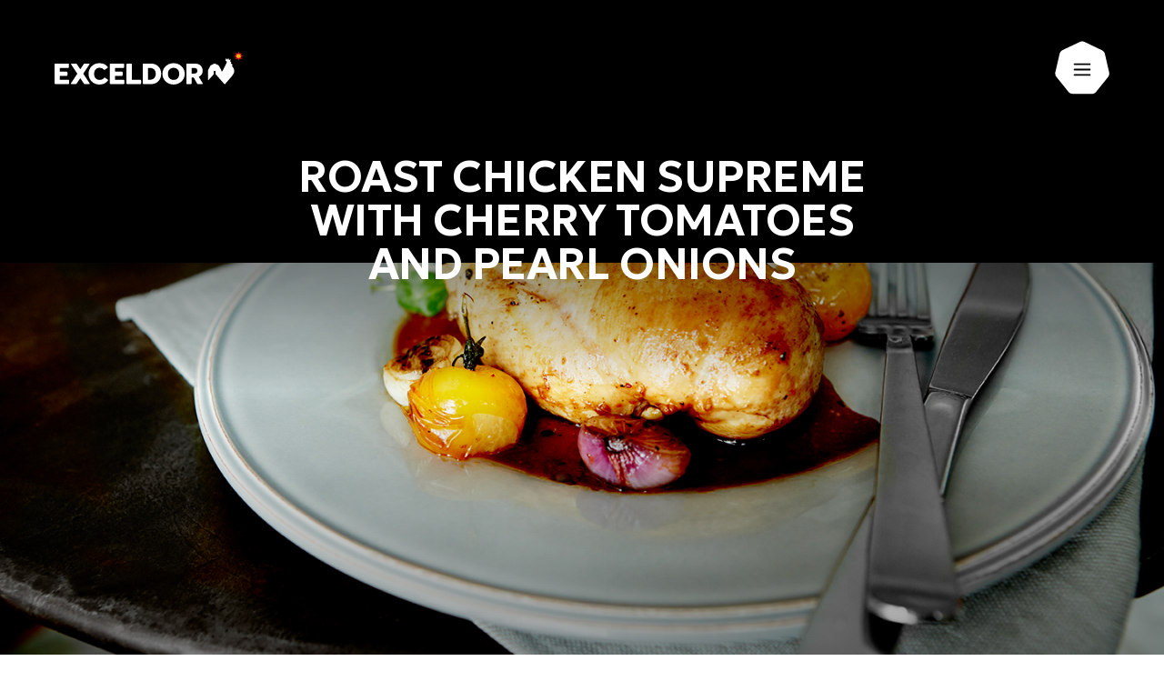

--- FILE ---
content_type: text/html; charset=UTF-8
request_url: https://www.exceldor.ca/en/recipes/roast-chicken-supreme-with-cherry-tomatoes-and-pearl-onions
body_size: 120931
content:




<!doctype html>
<html class="is-no-js is-no-touchevents is-brand1 is-recipes" lang="en">
	<head>
    		<meta charset="utf-8" />
<meta name="viewport" content="width=device-width, initial-scale=1.0, maximum-scale=1.0, viewport-fit=cover" />
<meta http-equiv="X-UA-Compatible" content="IE=edge">
<meta http-equiv="content-type" content="text/html;UTF-8">
<meta http-equiv="content-language" content="en">
    <link rel="preconnect" href="https://fonts.googleapis.com">
<link rel="preconnect" href="https://fonts.gstatic.com" crossorigin>
<link href="https://fonts.googleapis.com/css2?family=Geologica:wght,CRSV@300,1&display=swap" rel="stylesheet">
<link href="https://fonts.googleapis.com/css2?family=Geologica:wght,CRSV@500,1&display=swap" rel="stylesheet">
<link href="https://fonts.googleapis.com/css2?family=Geologica:wght,CRSV@600,1&display=swap" rel="stylesheet">		<link rel="apple-touch-icon" sizes="180x180" href="/assets/favicon/apple-touch-icon.png">
<link rel="icon" type="image/png" sizes="32x32" href="/assets/favicon/favicon-32x32.png">
<link rel="icon" type="image/png" sizes="16x16" href="/assets/favicon/favicon-16x16.png">
<link rel="manifest" href="/assets/favicon/site.webmanifest">
<link rel="mask-icon" href="/assets/favicon/safari-pinned-tab.svg" color="#000000">
<link rel="shortcut icon" href="/assets/favicon/favicon.ico">
<meta name="msapplication-TileColor" content="#000000">
<meta name="msapplication-config" content="/assets/favicon/browserconfig.xml">
<meta name="theme-color" content="#000000">
		<script>
    window.dataLayer = window.dataLayer || []
    function gtag() {
    window.dataLayer.push(arguments)
    }
    if (!window.isFlag) {
    
    window.isFlag = true

    gtag('consent', 'default', {
        ad_storage: 'denied',
        analytics_storage: 'denied',
    })
    }
</script>		<!-- Google Tag Manager -->
<script>(function(w,d,s,l,i){w[l]=w[l]||[];w[l].push({'gtm.start':
  new Date().getTime(),event:'gtm.js'});var f=d.getElementsByTagName(s)[0],
  j=d.createElement(s),dl=l!='dataLayer'?'&l='+l:'';j.async=true;j.src=
  'https://www.googletagmanager.com/gtm.js?id='+i+dl;f.parentNode.append(j);
  })(window,document,'script','dataLayer','GTM-MDG6MKP');
</script>
  <!-- End Google Tag Manager -->

		<script>
  document.documentElement.classList.remove('is-no-js');
  document.documentElement.classList.add('is-js');

  var context = {
    settings: {},
    lang: 'en',
    siteName: 'Exceldor (EN)',
    siteHandle: 'brand1_en',
    siteGroup: 'brand1'
  };
</script>
		<script type="text/javascript">
    (function(c,l,a,r,i,t,y){

        c[a]=c[a]||function(){(c[a].q=c[a].q||[]).push(arguments)};

        t=l.createElement(r);t.async=1;t.src="https://www.clarity.ms/tag/"+i;

        y=l.getElementsByTagName(r)[0];y.parentNode.insertBefore(t,y);

    })(window, document, "clarity", "script", "iioxm60syb");
</script>    <link rel="stylesheet" href="https://www.exceldor.ca/assets/css/app.brand1.css">

	<title>Roasted chicken supreme with veggies | Exceldor</title><meta name="generator" content="SEOmatic">
<meta name="keywords" content="roasted chicken supreme, chicken with cherry tomatoes, pearl onion chicken recipe, oven roasted chicken breast, gourmet chicken dinner, chicken supreme recipe, easy roasted chicken, elegant chicken dish, tender chicken in oven, chicken with vegetables">
<meta name="description" content="Discover this roasted chicken supreme with cherry tomatoes and pearl onions for a colorful and tender gourmet dinner.">
<meta name="referrer" content="no-referrer-when-downgrade">
<meta name="robots" content="all">
<meta content="en" property="og:locale">
<meta content="fr" property="og:locale:alternate">
<meta content="Exceldor" property="og:site_name">
<meta content="website" property="og:type">
<meta content="https://www.exceldor.ca/en/recipes/roast-chicken-supreme-with-cherry-tomatoes-and-pearl-onions" property="og:url">
<meta content="Roasted chicken supreme with veggies" property="og:title">
<meta content="Discover this roasted chicken supreme with cherry tomatoes and pearl onions for a colorful and tender gourmet dinner." property="og:description">
<meta content="https://s3.ca-central-1.amazonaws.com/files.exceldor.ca/files/seo/_1200x630_crop_center-center_82_none/SUPREME-DE-POULET-ROTI-TOMATES-CERISES-ET-OIGNONS-PERLES.png?mtime=1753897293" property="og:image">
<meta content="1200" property="og:image:width">
<meta content="630" property="og:image:height">
<meta content="Perfectly roasted chicken breast served with juicy cherry tomatoes and caramelized onions on a white elegant plate with stainless steel cutlery on a refined tablecloth." property="og:image:alt">
<meta name="twitter:card" content="summary_large_image">
<meta name="twitter:creator" content="@">
<meta name="twitter:title" content="Roasted chicken supreme with veggies">
<meta name="twitter:description" content="Discover this roasted chicken supreme with cherry tomatoes and pearl onions for a colorful and tender gourmet dinner.">
<meta name="twitter:image" content="https://s3.ca-central-1.amazonaws.com/files.exceldor.ca/files/seo/_800x418_crop_center-center_82_none/SUPREME-DE-POULET-ROTI-TOMATES-CERISES-ET-OIGNONS-PERLES.png?mtime=1753897293">
<meta name="twitter:image:width" content="800">
<meta name="twitter:image:height" content="418">
<meta name="twitter:image:alt" content="Perfectly roasted chicken breast served with juicy cherry tomatoes and caramelized onions on a white elegant plate with stainless steel cutlery on a refined tablecloth.">
<link href="https://www.exceldor.ca/en/recipes/roast-chicken-supreme-with-cherry-tomatoes-and-pearl-onions" rel="canonical">
<link href="https://www.exceldor.ca/en" rel="home">
<link href="https://www.exceldor.ca/en/recipes/roast-chicken-supreme-with-cherry-tomatoes-and-pearl-onions" rel="alternate" hreflang="en">
<link href="https://www.exceldor.ca/recettes/supreme-de-poulet-roti-tomates-cerises-et-oignons-perles" rel="alternate" hreflang="x-default">
<link href="https://www.exceldor.ca/recettes/supreme-de-poulet-roti-tomates-cerises-et-oignons-perles" rel="alternate" hreflang="fr"></head>
	<body class="" data-barba="wrapper">
    <!-- Google Tag Manager (noscript) -->
  <noscript>
    <iframe src=""https://www.googletagmanager.com/ns.html?id=GTM-MDG6MKP""
  height=""0"" width=""0"" style=""display:none;visibility:hidden""></iframe>
  </noscript>
<!-- End Google Tag Manager (noscript) -->
		  <noscript>
    <div>no script message</div>
  </noscript>
    <a id="skip" class="skip-link" href="#main">Go to main content</a>
          

           
<header id="header" class="h-menu" aria-label="Main menu" data-component="Header" aria-modal="false">
 <div class="h-menu__banner">
      <a
     class="h-menu__logo"
     href="https://www.exceldor.ca/en/"
     data-tracking="en-tete|clicInterne|logoExceldor"
     aria-label="Exceldor Home"
   >
         


  <!-- <svg class="c-icon"  aria-hidden="true">
    <use xlink:href="#logo-header"></use>
  </svg> -->
  <span class="c-icon" aria-hidden="true">
        <svg xmlns="http://www.w3.org/2000/svg" width="207" height="36" viewBox="0 0 207 36" fill="none">
  <path class="bpnlitpnpu-logo-letter" d="M84.956 30.6774H94.1517C94.3904 30.6774 94.7095 30.8014 94.861 30.9506C95.0102 31.0999 95.1342 31.419 95.1342 31.6578V34.5625C95.1342 34.8014 95.0102 35.1205 94.861 35.2721C94.7118 35.4213 94.3927 35.5453 94.1517 35.5453H80.0918C79.8531 35.5453 79.5317 35.4213 79.3825 35.2721C79.231 35.1228 79.1094 34.8037 79.1094 34.5625V13.8622C79.1094 13.6234 79.231 13.3042 79.3825 13.155C79.5317 13.0057 79.8508 12.8817 80.0918 12.8817H83.9735C84.2122 12.8817 84.5313 13.0057 84.6828 13.155C84.832 13.3042 84.956 13.6234 84.956 13.8622V30.6774Z" fill="white"></path>
  <path class="bpnlitpnpu-logo-letter" d="M130.888 30.8794C127.147 30.8794 124.633 28.1997 124.633 24.2112C124.633 20.2457 127.147 17.5798 130.888 17.5798C134.63 17.5798 137.144 20.2457 137.144 24.2112C137.144 28.1997 134.63 30.8794 130.888 30.8794ZM130.888 12.4937C123.995 12.4937 118.594 17.6418 118.594 24.2112C118.594 30.8036 123.993 35.9655 130.888 35.9655C137.784 35.9655 143.183 30.8036 143.183 24.2112C143.183 17.6418 137.784 12.4937 130.888 12.4937Z" fill="white"></path>
  <path class="bpnlitpnpu-logo-letter" d="M75.5554 17.7474C75.7941 17.7474 76.1132 17.6257 76.2624 17.4741C76.4116 17.3226 76.5356 17.0057 76.5356 16.7646V13.8622C76.5356 13.6234 76.4139 13.3042 76.2624 13.155C76.1132 13.0057 75.7941 12.8817 75.5531 12.8817H61.709C61.4703 12.8817 61.1512 13.0057 60.9997 13.155C60.8505 13.3042 60.7266 13.6234 60.7266 13.8622V34.5648C60.7266 34.8036 60.8482 35.1228 60.9997 35.2744C61.1512 35.4259 61.468 35.5476 61.709 35.5476H75.7689C76.0076 35.5476 76.3267 35.4236 76.4782 35.2744C76.6274 35.1251 76.7513 34.8059 76.7513 34.5648L76.7536 31.6601C76.7536 31.4213 76.632 31.1021 76.4805 30.9529C76.3313 30.8036 76.0122 30.6796 75.7712 30.6796L66.5732 30.6773L66.5755 26.4271H73.9554C74.1942 26.4271 74.4995 26.3168 74.6349 26.1837C74.7704 26.0482 74.8782 25.7428 74.8782 25.504V22.7554C74.8782 22.5166 74.7589 22.2089 74.612 22.0734C74.4651 21.938 74.1506 21.8278 73.9095 21.8278H66.5732L66.5755 17.7474H75.5554Z" fill="white"></path>
  <path class="bpnlitpnpu-logo-letter" d="M105.08 30.6773H102.86V17.7497H105.08C108.842 17.7497 111.27 20.287 111.27 24.2135C111.27 28.14 108.84 30.6773 105.08 30.6773ZM97.0362 34.5625C97.0362 34.8013 97.1578 35.1205 97.3093 35.272C97.4586 35.4213 97.7776 35.5453 98.0187 35.5453H105.766C112.623 35.5453 117.23 30.9919 117.23 24.2112C117.23 17.4351 112.623 12.8794 105.766 12.8794H98.0118C97.773 12.8794 97.454 13.0034 97.3025 13.1526C97.1533 13.3019 97.0293 13.6211 97.0293 13.8599L97.0362 34.5625Z" fill="white"></path>
  <path class="bpnlitpnpu-logo-letter" d="M14.8242 17.7474C15.0653 17.7474 15.382 17.6257 15.5335 17.4741C15.6828 17.3226 15.8067 17.0057 15.8067 16.7646V13.8622C15.8067 13.6234 15.6851 13.3042 15.5335 13.155C15.3843 13.0057 15.063 12.8817 14.8242 12.8817H0.982468C0.743737 12.8817 0.424665 13.0057 0.273163 13.155C0.123956 13.3042 0 13.6234 0 13.8622V34.5648C0 34.8036 0.121661 35.1228 0.273163 35.2744C0.424665 35.4259 0.741442 35.5476 0.982468 35.5476H15.0423C15.281 35.5476 15.6001 35.4236 15.7516 35.2744C15.9031 35.1251 16.0248 34.8059 16.0248 34.5648L16.0271 31.6601C16.0271 31.4213 15.9054 31.1021 15.7539 30.9529C15.6047 30.8036 15.2856 30.6796 15.0446 30.6796L5.8489 30.6773V26.4271H13.2289C13.4676 26.4271 13.7752 26.3168 13.9083 26.1837C14.0438 26.0482 14.1517 25.7428 14.1517 25.504V22.7554C14.1517 22.5166 14.0323 22.2089 13.8854 22.0734C13.7408 21.938 13.424 21.8278 13.183 21.8278H5.8466V17.7474H14.8242Z" fill="white"></path>
  <path class="bpnlitpnpu-logo-letter" d="M162.747 34.4157L158.645 27.3915L158.796 27.3227C161.422 26.124 162.869 23.8118 162.869 20.8152C162.869 15.9932 159.386 12.8772 153.994 12.8772H145.861C145.623 12.8772 145.304 13.0012 145.152 13.1504C145.003 13.2997 144.879 13.6189 144.879 13.86V34.5626C144.879 34.8014 145.003 35.1206 145.152 35.2721C145.301 35.4214 145.62 35.5454 145.861 35.5454H149.743C149.984 35.5454 150.301 35.4214 150.452 35.2721C150.602 35.1229 150.725 34.8037 150.725 34.5626L150.728 28.2503H152.688C152.833 28.2503 153.046 28.3376 153.122 28.4731L156.802 34.992C157.105 35.4604 157.373 35.5408 157.812 35.5408H162.235C162.832 35.5454 163.11 34.9622 162.747 34.4157ZM153.694 23.8852H150.725V17.7498H153.694C155.844 17.7498 157.027 18.8405 157.027 20.8175C157.027 22.7945 155.842 23.8852 153.694 23.8852Z" fill="white"></path>
  <path class="bpnlitpnpu-logo-letter" d="M49.3121 12.4777C53.3338 12.4777 56.598 13.9656 58.4573 16.5718C58.5927 16.7624 58.7856 17.2905 58.2438 17.6556C57.8674 17.9105 55.5489 19.5087 55.1885 19.7452C54.8534 19.9656 54.5137 19.9725 54.0798 19.4811C53.0583 18.3238 51.3734 17.5293 49.3121 17.5293C45.7633 17.5293 43.4908 20.4823 43.4908 24.209C43.4908 28.1975 45.7518 30.9094 49.4934 30.9094C51.5548 30.9094 53.1869 30.1447 54.3415 28.6958C54.7203 28.2182 55.1059 28.2044 55.4686 28.4547C55.8496 28.7188 58.1681 30.2274 58.4757 30.4432C59.0381 30.8405 58.9233 31.3801 58.7167 31.6441C56.2445 34.806 52.8609 35.9932 49.3282 35.9932C42.4348 35.9932 37.3848 30.7968 37.3848 24.2044C37.3871 17.6418 42.4188 12.4777 49.3121 12.4777Z" fill="white"></path>
  <path class="bpnlitpnpu-logo-letter" d="M31.5601 24.0436L38.3341 13.9127C38.6968 13.3662 38.3571 12.8794 37.7557 12.8794H33.1532C32.7148 12.8794 32.3475 13.109 32.1363 13.4236L28.296 19.1664L24.4556 13.4236C24.2444 13.109 23.8772 12.8794 23.4387 12.8794H18.834C18.2348 12.8794 17.8928 13.3662 18.2555 13.9127L25.0318 24.0459L18.1178 34.3995C17.7551 34.946 18.0306 35.5292 18.6297 35.5292L23.239 35.5223C23.5994 35.5223 24.0539 35.2743 24.249 34.9735L28.2937 28.9184L32.3406 34.9735C32.5357 35.2743 32.9902 35.5223 33.3506 35.5223L37.96 35.5292C38.5591 35.5292 38.8368 34.946 38.4741 34.3995L31.5601 24.0436Z" fill="white"></path>
  <path class="bpnlitpnpu-logo-letter" d="M196.223 25.0838C194.568 27.3433 190.886 31.6165 188.637 34.1263C187.806 35.0539 187.427 35.6487 187.089 35.6533C186.759 35.6533 186.38 35.07 185.586 34.1768C183.403 31.7198 180.109 27.9977 177.864 25.481C177.673 25.2675 177.145 24.7462 177.065 24.4087C176.969 23.9977 177.076 21.8875 177.065 21.5201C177.054 21.1687 176.982 21.0953 176.606 21.0585C176.452 21.0448 175.697 21.047 175.557 21.0562C175.155 21.0838 175.068 21.1366 175.066 21.5224C175.063 21.7015 175.109 23.9885 175.011 24.411C174.914 24.8358 174.515 25.1848 174.278 25.481C173.597 26.3467 170.314 29.8898 169.315 30.9965C169.006 31.3387 168.748 31.2193 168.748 30.7577C168.746 28.0482 168.737 21.0126 168.746 20.7669C168.76 20.3605 168.808 20.1561 169.079 19.6578C169.192 19.4512 170.663 16.6498 171.308 15.4466C171.618 14.8679 171.62 14.8679 172.251 14.5717C173.268 14.0964 174.297 13.6234 175.33 13.1504C176.021 12.8335 176.046 12.8358 176.746 13.1504C177.421 13.4558 178.683 14.0459 179.361 14.3536C180.428 14.8427 180.423 14.8427 180.894 15.6992L183.061 19.6555C183.382 20.248 183.522 20.512 183.538 20.9965C183.559 21.3708 183.697 21.6372 183.963 21.6372C184.209 21.6372 184.39 21.5614 184.922 20.5648C185.616 19.2721 186.561 17.5361 187.379 15.8875C188.524 13.5798 189.396 11.4695 189.401 11.4558V11.4535C189.449 11.3478 189.679 10.8427 189.364 10.6865C189.171 10.5878 188.969 10.4776 188.71 10.3398C187.971 9.95405 187.907 9.58665 188.067 8.88401C188.177 8.38574 188.207 8.30766 188.29 7.97012C188.327 7.82316 188.471 7.132 188.696 7.06082C189.16 6.91386 189.394 8.55566 189.816 8.55566C190.248 8.55566 190.865 7.03097 191.251 7.10445C191.637 7.17793 191.513 8.85187 191.912 8.98734C192.328 9.12741 193.31 7.89435 193.65 8.14463C193.997 8.40181 192.943 10.1263 193.023 10.4179C193.104 10.7095 193.455 10.7508 193.707 10.8174C194.015 10.9001 194.412 10.9759 194.55 11.1389C194.708 11.318 193.923 11.6257 193.898 11.8852C193.866 12.2365 194.059 12.9942 194.864 13.4673C195.447 13.8094 195.982 14.3674 195.521 14.9621C195.254 15.3088 194.754 15.2009 195.009 15.4512C195.344 15.7795 196.815 17.7221 197.144 18.6888C197.651 20.1952 198.142 22.4661 196.223 25.0838Z" fill="white"></path>
  <path d="M202.303 4.69808L201.199 2.02988L202.214 0.0918802C202.274 -0.0275228 202.331 -0.029819 202.395 0.0918802C202.485 0.264096 203.41 2.02988 203.41 2.02988L202.303 4.69808Z" fill="#FF0019"></path>
  <path d="M202.302 4.69803L199.635 3.59126L198.981 1.504C198.939 1.37541 198.978 1.33408 199.111 1.37541C199.295 1.43282 201.198 2.02983 201.198 2.02983L202.302 4.69803Z" fill="#FF0019"></path>
  <path d="M202.303 4.69811L199.636 5.80258L197.696 4.78995C197.576 4.73025 197.574 4.67055 197.696 4.60626C197.868 4.5167 199.633 3.59363 199.633 3.59363L202.303 4.69811Z" fill="#FF0019"></path>
  <path d="M202.303 4.69812L201.197 7.36632L199.11 8.02074C198.984 8.06207 198.941 8.02303 198.982 7.88985C199.039 7.70615 199.636 5.8026 199.636 5.8026L202.303 4.69812Z" fill="#FF0019"></path>
  <path d="M202.302 4.69812L203.406 7.36632L202.392 9.30432C202.332 9.42372 202.272 9.42602 202.208 9.30432C202.118 9.1321 201.193 7.36632 201.193 7.36632L202.302 4.69812Z" fill="#FF0019"></path>
  <path d="M202.303 4.69812L204.97 5.80489L205.624 7.89215C205.666 8.01844 205.627 8.06207 205.493 8.02074C205.31 7.96333 203.407 7.36632 203.407 7.36632L202.303 4.69812Z" fill="#FF0019"></path>
  <path d="M202.303 4.69811L204.97 3.59363L206.907 4.60626C207.027 4.66825 207.029 4.72566 206.907 4.78995C206.735 4.87951 204.97 5.80258 204.97 5.80258L202.303 4.69811Z" fill="#FF0019"></path>
  <path d="M202.303 4.69807L203.409 2.02988L205.496 1.37546C205.622 1.33412 205.666 1.37316 205.624 1.50634C205.567 1.69004 204.97 3.5936 204.97 3.5936L202.303 4.69807Z" fill="#FF0019"></path>
  <path d="M203.41 2.02991L202.304 2.87491L201.2 2.02991L201.014 3.40763L202.304 4.6981L203.594 3.40763L203.41 2.02991Z" fill="#FABA00"></path>
  <path d="M204.97 3.59359L203.593 3.40759L202.303 4.69806L203.593 5.98853L204.97 5.80484L204.125 4.69806L204.97 3.59359Z" fill="#FAEC00"></path>
  <path d="M202.304 4.69812L201.014 5.98859L201.197 7.36632L202.304 6.52131L203.408 7.36632L203.594 5.98859L202.304 4.69812Z" fill="#FABA00"></path>
  <path d="M201.012 3.40759L199.635 3.59359L200.48 4.69806L199.635 5.80254L201.012 5.98853L202.302 4.69806L201.012 3.40759Z" fill="#FAEC00"></path>
</svg>

  </span>

   </a>
       <a
      class="h-menu__language caption-large hide-mobile"
      href="https://www.exceldor.ca/recettes/supreme-de-poulet-roti-tomates-cerises-et-oignons-perles"
      data-barba-prevent
      data-tracking="en-tete|clicLangue|versFR"
      aria-label="Français"
    >
      Français
    </a>
       <button class="burger-menu" aria-expanded="false">
     <span class="icon__wrapper">
             


  <!-- <svg class="c-icon"  aria-hidden="true">
    <use xlink:href="#hexagon"></use>
  </svg> -->
  <span class="c-icon" aria-hidden="true">
        <svg xmlns="http://www.w3.org/2000/svg" width="60" height="60" viewBox="0 0 60 60" fill="none">
  <path d="M55.008 14.3054L59.687 34.705C60.086 36.472 59.6794 38.304 58.5116 39.712L45.3547 56.0148C44.2274 57.43 42.4959 58.242 40.6556 58.2486L19.5208 58.1637C17.6806 58.1703 15.9484 57.3269 14.8229 55.8869L1.66271 39.496C0.530201 38.0962 0.104838 36.2417 0.504379 34.4498L5.22233 14.0933C5.61479 12.3416 6.83731 10.8605 8.48067 10.0743L27.4938 1.09444C29.1371 0.308236 31.0585 0.315949 32.7167 1.10494L51.7109 10.2478C53.4096 11.044 54.609 12.5384 55.008 14.3054Z" fill="white"></path>
</svg>

  </span>

     </span>
     <div class="burger-menu__inner">
       <span class="line" aria-hidden="true"></span>
     </div>
     <span class="open-menu-label sr-only">Open menu</span>
     <span class="close-menu-label sr-only hidden">Close menu</span>
   </button>
 </div>
 <div class="h-menu__inner">
   <div class="h-menu__bottom">
     <div class="h-menu__bottom__inner">
     <div>
        <ul class="h-menu__list h-menu__list--left">
                                            <li class="h-menu__item">
                              <a
                 class="h2"
                 href="https://www.exceldor.ca/en/products"
                 data-tracking="en-tete|clicInterne|Products"
               >
               Products
               </a>
             </li>
                                                       <li class="h-menu__item">
                              <a
                 class="h2"
                 href="https://www.exceldor.ca/en/recipes"
                 data-tracking="en-tete|clicInterne|Recipes"
               >
               Recipes
               </a>
             </li>
                                                       <li class="h-menu__item">
                              <a
                 class="h2"
                 href="https://www.exceldor.ca/en/tips-and-tricks/cooking"
                 data-tracking="en-tete|clicInterne|Tips and tricks"
               >
               Tips and tricks
               </a>
             </li>
                                                       <li class="h-menu__item">
                              <a
                 class="h2"
                 href="https://www.exceldor.ca/en/about"
                 data-tracking="en-tete|clicInterne|About"
               >
               About
               </a>
             </li>
                           </ul>
            <div class="h-menu__socials">
      <h2 class="caption-small">Follow us</h2>
      <ul class="h-menu__list h-menu__list--social">
        <div class="h-menu_item--socials">
                        <li class="h-menu__social">
          <a 
            
            href="https://www.facebook.com/Exceldor"
            data-tracking="basDePage|clicSocial|facebook"
            target="_blank"
          >
                  


  <!-- <svg class="c-icon c-button__icon"  aria-hidden="true">
    <use xlink:href="#facebook"></use>
  </svg> -->
  <span class="c-icon c-button__icon" aria-hidden="true">
        <svg xmlns="http://www.w3.org/2000/svg" width="24" height="24" viewBox="0 0 24 24" fill="none">
  <path d="M18.2222 4H5.77778C4.79556 4 4 4.79556 4 5.77778V18.2222C4 19.2044 4.79556 20 5.77778 20H12.552V13.8124H10.4693V11.3902H12.552V9.608C12.552 7.54222 13.8151 6.416 15.6587 6.416C16.28 6.41422 16.9004 6.44622 17.5182 6.50933V8.66933H16.2489C15.2444 8.66933 15.0489 9.144 15.0489 9.84444V11.3867H17.4489L17.1369 13.8089H15.0347V20H18.2222C19.2044 20 20 19.2044 20 18.2222V5.77778C20 4.79556 19.2044 4 18.2222 4Z" fill="white"></path>
</svg>

  </span>

          </a>
        </li>
                                <li class="h-menu__social">
          <a 
            
            href="https://www.instagram.com/exceldor_coop"
            data-tracking="basDePage|clicSocial|instagram"
            target="_blank"
          >
                  


  <!-- <svg class="c-icon c-button__icon"  aria-hidden="true">
    <use xlink:href="#instagram"></use>
  </svg> -->
  <span class="c-icon c-button__icon" aria-hidden="true">
        <svg xmlns="http://www.w3.org/2000/svg" width="24" height="24" viewBox="0 0 24 24" fill="none">
  <path d="M8.44444 4C5.99022 4 4 5.99022 4 8.44444V15.5556C4 18.0098 5.99022 20 8.44444 20H15.5556C18.0098 20 20 18.0098 20 15.5556V8.44444C20 5.99022 18.0098 4 15.5556 4H8.44444ZM17.3333 5.77778C17.824 5.77778 18.2222 6.176 18.2222 6.66667C18.2222 7.15733 17.824 7.55556 17.3333 7.55556C16.8427 7.55556 16.4444 7.15733 16.4444 6.66667C16.4444 6.176 16.8427 5.77778 17.3333 5.77778ZM12 7.55556C14.4542 7.55556 16.4444 9.54578 16.4444 12C16.4444 14.4542 14.4542 16.4444 12 16.4444C9.54578 16.4444 7.55556 14.4542 7.55556 12C7.55556 9.54578 9.54578 7.55556 12 7.55556ZM12 9.33333C11.2928 9.33333 10.6145 9.61428 10.1144 10.1144C9.61428 10.6145 9.33333 11.2928 9.33333 12C9.33333 12.7072 9.61428 13.3855 10.1144 13.8856C10.6145 14.3857 11.2928 14.6667 12 14.6667C12.7072 14.6667 13.3855 14.3857 13.8856 13.8856C14.3857 13.3855 14.6667 12.7072 14.6667 12C14.6667 11.2928 14.3857 10.6145 13.8856 10.1144C13.3855 9.61428 12.7072 9.33333 12 9.33333Z" fill="white"></path>
</svg>

  </span>

          </a>
        </li>
                                <li class="h-menu__social">
          <a 
            
            href="https://www.youtube.com/user/ExceldorCoop/videos"
            data-tracking="basDePage|clicSocial|youtube"
            target="_blank"
          >
                  


  <!-- <svg class="c-icon c-button__icon"  aria-hidden="true">
    <use xlink:href="#youtube"></use>
  </svg> -->
  <span class="c-icon c-button__icon" aria-hidden="true">
        <svg xmlns="http://www.w3.org/2000/svg" width="24" height="24" viewBox="0 0 24 24" fill="none">
  <path d="M20.6238 6.9674C20.4168 6.1934 19.8066 5.5832 19.0326 5.3762C17.6286 5 12 5 12 5C12 5 6.3714 5 4.9674 5.3762C4.1934 5.5832 3.5832 6.1934 3.3762 6.9674C3 8.3714 3 12.2 3 12.2C3 12.2 3 16.0286 3.3762 17.4326C3.5832 18.2066 4.1934 18.8168 4.9674 19.0238C6.3714 19.4 12 19.4 12 19.4C12 19.4 17.6286 19.4 19.0326 19.0238C19.8075 18.8168 20.4168 18.2066 20.6238 17.4326C21 16.0286 21 12.2 21 12.2C21 12.2 21 8.3714 20.6238 6.9674ZM10.2 15.3176V9.0824L15.6 12.2L10.2 15.3176Z" fill="white"></path>
</svg>

  </span>

          </a>
        </li>
                                        </div>
      </ul>
    </div>
     </div>
    

   
              <a
         class="h-menu__language caption-large show-mobile"
         href="https://www.exceldor.ca/recettes/supreme-de-poulet-roti-tomates-cerises-et-oignons-perles"
         data-barba-prevent
         data-tracking="en-tete|clicLangue|versFR"
         aria-label="Français"
       >
         Français
       </a>
            <div class="h-menu__bottom--right">
         <ul class="h-menu__list h-menu__list--right">
                                               <li class="h-menu__item">
               <a
                 class="text-cta link--external"
                 href="https://jobs.dayforcehcm.com/en-US/exceldorfoods478/CANDIDATEPORTAL"
                 data-tracking="en-tete|clicExterne|externe - Careers"
                 target="_blank"
                 data-barba-prevent
               >
               Careers
                     


  <!-- <svg class="c-icon c-button__icon c-button__icon--external"  aria-hidden="true">
    <use xlink:href="#arrow"></use>
  </svg> -->
  <span class="c-icon c-button__icon c-button__icon--external" aria-hidden="true">
        <svg xmlns="http://www.w3.org/2000/svg" width="15" height="13" viewBox="0 0 15 13" fill="none">
  <path d="M14.2478 6.06575L9.94031 1.21983C9.66269 0.889611 9.11478 0.859135 8.79298 1.14727C8.47119 1.43541 8.43859 1.98437 8.73725 2.29669L11.8499 5.79652L1.25785 5.79652C0.811968 5.79652 0.450194 6.15829 0.450194 6.60417C0.450194 7.05005 0.811968 7.41182 1.25785 7.41182L11.8499 7.41183L8.73725 10.9117C8.43963 11.224 8.4796 11.7719 8.80139 12.06C9.12319 12.3482 9.66373 12.3198 9.94032 11.9885L14.2478 7.1426C14.5286 6.75035 14.5065 6.39911 14.2478 6.06573L14.2478 6.06575Z" fill="white"></path>
</svg>

  </span>

               </a>
             </li>
                                                             <li class="h-menu__item">
               <a
                 class="text-cta link--external"
                 href="https://www.exceldor.ca/en/contact"
                 data-tracking="en-tete|clicExterne|externe - Contact"
                 target="_blank"
                 data-barba-prevent
               >
               Contact
                     


  <!-- <svg class="c-icon c-button__icon c-button__icon--external"  aria-hidden="true">
    <use xlink:href="#arrow"></use>
  </svg> -->
  <span class="c-icon c-button__icon c-button__icon--external" aria-hidden="true">
        <svg xmlns="http://www.w3.org/2000/svg" width="15" height="13" viewBox="0 0 15 13" fill="none">
  <path d="M14.2478 6.06575L9.94031 1.21983C9.66269 0.889611 9.11478 0.859135 8.79298 1.14727C8.47119 1.43541 8.43859 1.98437 8.73725 2.29669L11.8499 5.79652L1.25785 5.79652C0.811968 5.79652 0.450194 6.15829 0.450194 6.60417C0.450194 7.05005 0.811968 7.41182 1.25785 7.41182L11.8499 7.41183L8.73725 10.9117C8.43963 11.224 8.4796 11.7719 8.80139 12.06C9.12319 12.3482 9.66373 12.3198 9.94032 11.9885L14.2478 7.1426C14.5286 6.75035 14.5065 6.39911 14.2478 6.06573L14.2478 6.06575Z" fill="white"></path>
</svg>

  </span>

               </a>
             </li>
                                                                                             <li class="h-menu__item">
             <a
               class="text-cta"
               href="https://foodservice.exceldorcooperative.com/"
               data-tracking="en-tete|clicExterne|externe - Food Service"
               target="_blank"
               data-barba-prevent
             >
             Food Service
                   


  <!-- <svg class="c-icon c-button__icon c-button__icon--external"  aria-hidden="true">
    <use xlink:href="#arrow"></use>
  </svg> -->
  <span class="c-icon c-button__icon c-button__icon--external" aria-hidden="true">
        <svg xmlns="http://www.w3.org/2000/svg" width="15" height="13" viewBox="0 0 15 13" fill="none">
  <path d="M14.2478 6.06575L9.94031 1.21983C9.66269 0.889611 9.11478 0.859135 8.79298 1.14727C8.47119 1.43541 8.43859 1.98437 8.73725 2.29669L11.8499 5.79652L1.25785 5.79652C0.811968 5.79652 0.450194 6.15829 0.450194 6.60417C0.450194 7.05005 0.811968 7.41182 1.25785 7.41182L11.8499 7.41183L8.73725 10.9117C8.43963 11.224 8.4796 11.7719 8.80139 12.06C9.12319 12.3482 9.66373 12.3198 9.94032 11.9885L14.2478 7.1426C14.5286 6.75035 14.5065 6.39911 14.2478 6.06573L14.2478 6.06575Z" fill="white"></path>
</svg>

  </span>

             </a>
           </li>
         </ul>
         <div class="newsletter-container">
         <p>Sign up for our newsletter and be the first to enjoy our best recipes, along with special promotions and contests.</p>
         <button class="button-newsletter c-button">
               


  <!-- <svg class="c-icon c-button__icon"  aria-hidden="true">
    <use xlink:href="#octogone-arrow"></use>
  </svg> -->
  <span class="c-icon c-button__icon" aria-hidden="true">
        <svg xmlns="http://www.w3.org/2000/svg" xmlns:xlink="http://www.w3.org/1999/xlink" version="1.1" id="ijwisnjwbh-Layer_1" x="0px" y="0px" viewBox="0 0 45 45" style="enable-background:new 0 0 45 45;" xml:space="preserve">
<path class="ijwisnjwbh-svg-octogone" style="z-index:0; position:relative;" d="M41.3,11l3.5,15.3c0.3,1.3,0,2.7-0.9,3.8L34,42.2c-0.8,1.1-2.1,1.7-3.5,1.7l-15.9-0.1c-1.4,0-2.7-0.6-3.5-1.7  L1.2,29.9c-0.8-1-1.2-2.4-0.9-3.8l3.5-15.3c0.3-1.3,1.2-2.4,2.4-3l14.3-6.7c1.2-0.6,2.7-0.6,3.9,0l14.2,6.9C40.1,8.5,41,9.6,41.3,11  z" fill="#000"></path>
<path class="ijwisnjwbh-svg-arrow" style="z-index:1; position:relative;" d="M29.3,22L25,17.1c-0.3-0.3-0.8-0.4-1.1-0.1c-0.3,0.3-0.4,0.8-0.1,1.1l3.1,3.5H16.3c-0.4,0-0.8,0.4-0.8,0.8  s0.4,0.8,0.8,0.8h10.6l-3.1,3.5c-0.3,0.3-0.3,0.9,0.1,1.1c0.3,0.3,0.9,0.3,1.1-0.1l4.3-4.8C29.6,22.6,29.6,22.3,29.3,22L29.3,22z" fill="#fff"></path>
</svg>

  </span>

        <span>Subscribe to our newsletter</span>
         </button>
         </div>
       </div>
     </div>

   </div>
 </div>

</header>
    <main id="main" class="o-main js-scroll-container js-container">
      			  <div class="o-page o-page--recipe" data-barba="container" data-barba-namespace="recipe" data-page="recipe" data-url="https://www.exceldor.ca/recettes/supreme-de-poulet-roti-tomates-cerises-et-oignons-perles">

                                                            
                                                                            
          






<div class="m_recipe-header" data-component="RecipeHeader">
  <div class="m_recipe-header__inner">
    <div class="m_recipe-header__banner"></div>
        <h1 class="h2 font-white">ROAST CHICKEN SUPREME WITH CHERRY TOMATOES AND PEARL ONIONS</h1>
    <!-- Médias -->
    <div class="m_recipe-header__medias m_recipe-header__medias--image ">
              <img class="image-desktop" src="https://s3.ca-central-1.amazonaws.com/files.exceldor.ca/files/recettes/SITE-Supreme-de-poulet-roti-tomates-cerises-et-oignons-perles-1718.jpg" alt="SITE Supreme de poulet roti tomates cerises et oignons perles 1718">
                
            <span class="medias__bg"></span>
      <!-- Collaboration -->
          </div>
  </div>
</div>


    <!-- Description -->
        <div class="recipe__description">
      <p>Serve with parsnip instead of potato puree to give a new flavour to your recipe!</p>
    </div>
        <!-- Catégories -->
    <div class="recipe__categories">
              <a class="recipe__category text-small" href="https://www.exceldor.ca/en/recipes/breasts" data-tracking="recettes|clicInterneFiltre|Breasts">Breasts</a>
              <a class="recipe__category text-small" href="https://www.exceldor.ca/en/recipes/roasts" data-tracking="recettes|clicInterneFiltre|Roasts">Roasts</a>
              <a class="recipe__category text-small" href="https://www.exceldor.ca/en/recipes/oven" data-tracking="recettes|clicInterneFiltre|Oven">Oven</a>
              <a class="recipe__category text-small" href="https://www.exceldor.ca/en/recipes/skillet" data-tracking="recettes|clicInterneFiltre|Skillet">Skillet</a>
              <a class="recipe__category text-small" href="https://www.exceldor.ca/en/recipes/holiday-season" data-tracking="recettes|clicInterneFiltre|Holiday season">Holiday season</a>
            <button data-component="Button" data-print="true" class="recipe__print text-small" data-tracking="recettes|clicInteraction|recetteImpression">Print</button>
    </div>
    <!-- Informations rapides -->
          


  

<div class="m_quick-info ">
                    <div>
          <span id="value-1" class="m_quick-info__value h6">2-4</span>
          <span id="label-1" class="m_quick-info__label">Portions</span>
        </div>
            
                  
                    <div>
          <span id="value-3" class="m_quick-info__value h6">15 min</span>
          <span id="label-3" class="m_quick-info__label">Prepping</span>
        </div>
            
                    <div>
          <span id="value-4" class="m_quick-info__value h6">15 min</span>
          <span id="label-4" class="m_quick-info__label">Cooking</span>
        </div>
            
                  <div>
        <span id="label-5" class="m_quick-info__label">Recipe</span>
        <span id="value-5" class="m_quick-info__value h6">Medium</span>
      </div>
            
  </div>

    <!-- Ingrédients / Préparation -->
    <div class="recipe__making">
                  


<div class="m_ingredients">
  <h2 class="h3">Ingredients</h2>
  <div class="m_ingredients__list__container">
          
      
      <!-- <ul class="m_ingredients__list"> -->
        
                    
                      
            
            <span class="m_ingredients__item is-product  ">
              <ul><li>4<a href="https://www.exceldor.ca/en/products/chicken-breasts"> Exceldor boneless chicken breasts</a></li></ul>
                          </span>

            

        
                    
                      <ul><li>2 tbsp. (30 ml) olive oil</li><li>	12 pearl onions, peeled and diced</li><li>	3 tbsp. (45 ml) white balsamic vinegar</li><li>	1 tsp. (5 ml) honey</li><li>	12 cherry tomatoes</li><li>	1 cup (250 ml) homemade or store-bought veal stock</li><li>	1 sprig fresh thyme leaves</li><li>	2 tbsp. (30 ml) cold butter, cubed</li><li>	Microgreens, as garnish</li><li>	Salt and pepper</li></ul>
          

        
      <!-- </ul> -->
      
    
  </div>
</div>

      
                    



<div class="m_steps" data-component="RecipeSteps" role="region" aria-labelledby="steps-title">
  <h2 id="steps-title" class="h3">Directions</h2>
  <p class="m_steps__instructions">Click the steps to erase them.</p>
  <div class="m_steps__list__container" >

        <div class="m_steps__group">

      
      <ol><li>In a skillet, heat oil over medium-high</li><li>heat and add chicken. Add salt and pepper.</li><li>Brown chicken on both sides.</li><li>Set aside on a plate.</li><li>In the same skillet, sauté pearl onions till golden.</li><li>Deglaze with balsamic vinegar and honey.</li><li>Reduce till nearly dry.</li><li>Add cherry tomatoes, veal stock, and thyme.</li><li>Return chicken to skillet and bake 15 minutes at 350°F (180 °C) until the chicken is fully cooked (internal temperature = 170°F (77°C)).</li><li>Set aside chicken and keep warm and reduce sauce to syrupy consistency. Whisk in butter. Adjust seasoning.</li><li>Pour sauce over chicken supremes, garnish with tomatoes, onions, and microgreens.</li></ol>

    </div>


      </div>
</div>

          </div>

    

                    


  </div>
            

<footer class="footer">
  <div class="footer__top">

  <div class="footer__top--left">

  <div class="newsletter">
<h2>Sign up for our newsletter</h2>

<p class="description">Join our newsletter and get exclusive access to our best recipes, plus discounts and contests!</p>
     


<script src="https://cdn.dialoginsight.com/DI/Forms/DI.Forms.Optin-package-1.5.min.js"></script>
<style>
/* ======== form styles ======== */
.DialogInsightFormDiv { 
	line-height: normal; word-wrap: normal; white-space: normal; position: relative; 
	font-family: Gotham, "Helvetica Neue", Helvetica, Arial, sans-serif; font-size: 13px;
}
.DialogInsightFormDiv label { vertical-align: middle; margin: 2px 8px 0px 2px; display: inline-block; position: relative; top: 3px; }
.DialogInsightFormDiv.DialogInsightLoading > * { visibility: hidden; }
.DialogInsightFormDiv.DialogInsightLoading {
	background-image: url(https://cdn.dialoginsight.com/DI/Forms/resources/AjaxBlackLoader.gif);
	background-repeat: no-repeat; background-position: center center;
}
div.DialogInsightFormContainer { text-align: left; }
div.DialogInsightInputContainer { display: inline-block; vertical-align: top; min-height: 32px; width: 300px; }
div.DialogInsightFormRow { padding-bottom: 10px; }
div.DialogInsightLabel_LeftOfField { 
	display: inline-block; text-align: left; width: 250px; vertical-align: top; 
	padding-top: 7px; overflow: hidden; text-overflow: ellipsis; 
}
div.DialogInsightLabel_AboveField { padding-bottom: 2px; }
.DialogInsightFieldDescription { font-style: italic; color: #666666; }
.DialogInsightFormCategoryTitle { font-weight: bold; position: relative; height: 18px; padding-bottom: 5px; }
.DialogInsightFormCategoryTitleWithMargin { margin-top: 15px; }
.DialogInsightFormCategoryTitle > span { position: absolute; left: 0px; top: 0px; white-space: nowrap; }
.DialogInsightFormCategoryDescription { position: relative; height: 18px; }
.DialogInsightFormCategoryDescription > span { position: absolute; left: 0px; top: 0px; white-space: nowrap; }

/* Input controls */
input[type=text].DialogInsightFormInput, select.DialogInsightFormInput, textarea.DialogInsightFormInput { 
	width: 300px; height: 32px; box-sizing: border-box; padding: 0px 12px; line-height: 32px; color: #555555;
	background-color: #ffffff; background-image: none; border: 1px solid #cccccc; border-radius: 4px;
	-webkit-box-shadow: inset 0 1px 1px rgba(0, 0, 0, 0.075);
	box-shadow: inset 0 1px 1px rgba(0DialogInsightFormInput, 0, 0, 0.075);
	-webkit-transition: border-color ease-in-out .15s, box-shadow ease-in-out .15s;
	-o-transition: border-color ease-in-out .15s, box-shadow ease-in-out .15s;
	transition: border-color ease-in-out .15s, box-shadow ease-in-out .15s;
}
.DialogInsightFormDiv input[type=radio], .DialogInsightFormDiv input[type=checkbox] { 
	vertical-align: middle; margin: 3px 0px 0px 0px; position: relative; top: 3px; 
}
select.DialogInsightFormInput { padding-top: 4px; padding-bottom: 4px; }
select.DialogInsightFormInput::-ms-expand { border: 0px none; background-color: white; }
select.DialogInsightFormInput:focus::-ms-value { background: transparent; color: #444444; }
textarea.DialogInsightFormInput { height: 80px; resize: none; padding-top: 4px; padding-bottom: 4px; line-height: normal; }
input[type=text].DialogInsightFormInput::-ms-clear { width: 0px; height: 0px; }
input[type=text].DialogInsightFormInput:focus, select.DialogInsightFormInput:focus, textarea.DialogInsightFormInput:focus { 
	border-color: #66afe9; outline: 0;
	-webkit-box-shadow: inset 0 1px 1px rgba(0,0,0,.075), 0 0 8px rgba(102, 175, 233, .6);
	box-shadow: inset 0 1px 1px rgba(0,0,0,.075), 0 0 8px rgba(102, 175, 233, .6);
}
input[type=text].DialogInsightFormInput.DialogInsightFormInputDate { width: 100px; }
img.DialogInsightFormInputDatePickerIcon { width: 18px; height: 18px; cursor: pointer; position: absolute; left: 105px; top: 6px; }
input[type=text].DialogInsightFormInput.DialogInsightFormInputDateTime { width: 140px; }
img.DialogInsightFormInputDateTimePickerIcon { width: 18px; height: 18px; cursor: pointer; position: absolute; left: 145px; top: 6px; }
.DialogInsightDatePlaceholder { width: 75px; }
.DialogInsightDateTimePlaceholder { width: 115px; }

/* Errors */
.DialogInsightErrorContents { color: #ff3333; padding-top: 2px; padding-bottom: 2px; }
.DialogInsightGlobalErrors > div { 
	text-align: left; border-radius: 5px; background-color: #eeeeee; border: #ff3333 1px solid; 
	padding: 10px; color:#ff3333; max-width:500px; margin-bottom: 10px;
}
input[type=text].DialogInsightFieldInError, textarea.DialogInsightFieldInError { border-color: #990000; color: #660000; }
input[type=text].DialogInsightFieldInError:focus, textarea.DialogInsightFieldInError:focus { color: #555555; }
select.DialogInsightFieldInError { border-color: #990000; color: #660000; }
.DialogInsightUnselectable { 
	-webkit-touch-callout: none; -webkit-user-select: none; -khtml-user-select: none; -moz-user-select: none; 
	-ms-user-select: none; -o-user-selectE: none; user-select: none; 
}

/* Simulated placeholders (input cue) */
div.DialogInsightInputWithPlaceholderContainer { position: relative; height: 32px; }
div.DialogInsightTextareaWithPlaceholderContainer { height: 80px; }
div.DialogInsightInputWithPlaceholderContainer .DialogInsightInputPlaceholderText {
	position: absolute; top: 8px; left: 13px; z-index: 1; color: #9f9f9f; pointer-events: none;
	overflow: hidden; display: inline-block; white-space: nowrap; max-width: 275px;
}
div.DialogInsightInputWithPlaceholderContainer input.DialogInsightInputWithPlaceholder,
div.DialogInsightInputWithPlaceholderContainer textarea.DialogInsightInputWithPlaceholder {
	position:absolute; left: 0px; top: 0px; with: 100%; z-index: 10; background-color: transparent;
	background-image: url(https://cdn.dialoginsight.com/DI/Forms/resources/emptyimagetoworkaroundiebug.gif);
}
.DialogInsightInputWithPlaceholderContainer.PlaceholderInputHasText .DialogInsightInputPlaceholderText { display: none; }

/* Submit button */
.DialogInsightFormSubmit input[type=submit],
.DialogInsightFormSubmit button { 
	vertical-align: middle; display: inline-block; margin-bottom: 0; font-weight: normal; text-align: center;
	vertical-align: middle; touch-action: manipulation; cursor: pointer; background-image: none; border: 1px solid transparent;
	white-space: nowrap; padding: 6px 12px; font-size: 14px; border-radius: 4px;
	-webkit-user-select: none; -moz-user-select: none; -ms-user-select: none; user-select: none;
	color: #ffffff; background-color: #337ab7; border-color: #2e6da4;
}

.DialogInsightFormSubmit input[type=submit]:disabled ,
.DialogInsightFormSubmit button:disabled { background-color: #CCCCCC; border-color: #CCCCCC; }

.DialogInsightFormSubmit .DialogInsightFormSubmitLoader { visibility: hidden; margin-left: 5px; vertical-align: middle; }
.DialogInsightFormSubmit.DialogInsightFormSubmitInProgress .DialogInsightFormSubmitLoader { visibility: visible !important; }


/* ======== date picker popup styles ======== */
.DialogInsightDatePicker { 
	position: absolute; padding: 100px; z-index: 6000;
	background-image: url(https://cdn.dialoginsight.com/DI/Forms/resources/emptyimagetoworkaroundiebug.gif);
}
.DialogInsightDatePickerContent { background-color: white; border: 1px solid #bbbbbb; padding: 6px; font-family: Arial, sans-serif; font-size: 13px; }
.DialogInsightDatePickerHeader { text-align: center; font-weight: bold; margin-bottom: 5px; font-size: 15px; position: relative; vertical-align: middle; height: 30px; line-height: 30px; }
.DialogInsightDatePickerHeader .DialogInsightDatePickerPrev { position: absolute; padding: 5px; left: 0px; top: 2px; cursor: pointer; width: 15px; height: 15px; text-align: center; line-height: 15px; }
.DialogInsightDatePickerHeader .DialogInsightDatePickerNext { position: absolute; padding: 5px; right: 0px; top: 2px; cursor: pointer; width: 15px; height: 15px; text-align: center; line-height: 15px; }
table.DialogInsightDatePickerMonthTbl { table-layout: fixed; border-collapse: separate; border-spacing: 4px; }
table.DialogInsightDatePickerMonthTbl th  { width: 26px; padding: 4px; text-align: center; font-weight: bold; }
table.DialogInsightDatePickerMonthTbl td { width: 26px; padding: 4px 6px 4px 2px; text-align: right; cursor: pointer; }
table.DialogInsightDatePickerMonthTbl td:hover { background-color: #F2F2F2; }
table.DialogInsightDatePickerMonthTbl td.OutOfMonth { color: #999999; }
table.DialogInsightDatePickerMonthTbl td.SelectedDate { background-color: #009900; color: white; font-weight: bold; }
table.DialogInsightDatePickerMonthTbl td.Today { font-weight: bold; }
.DialogInsightDatePickerFooter { padding: 5px; text-align: right; }
.DialogInsightDatePickerCloseBtn { background-color: #bbbbbb; color: black; padding: 5px 10px; display: inline-block; cursor: pointer; }
.DialogInsightTimePickerContainer { float: left; }
.DialogInsightTimePickerTxtbox { height: 15px; padding: 5px; box-sizing: content-box; width: 70px; margin-right: 10px; border: 1px solid #999999; }
.DialogInsightTimePickerTxtbox.Error { border: 1px solid #990000; color: #550000; }
div.DialogInsightDatePickerMonth { height: 19px; display: inline-block; line-height: 19px; vertical-align: middle; position: relative; top: -1px; }
input.DialogInsightDatePickerYear { 
	padding: 0px; width: 45px; margin: 0px 0px 0px 7px; vertical-align: middle; font-size: 15px; height: 19px; font-weight: bold; 
	border: 1px transparent; font-family: Arial, sans-serif; position: relative; top: -1px; padding: 0px; text-align: center; line-height: normal;
}
/* ======== lightbox styles ======== */
div.DialogInsightLightBoxBackground {
	--background-color: rgba(0, 0, 0, 0.5);
	position: absolute;
	left: 0px;
	top: 0px;
	bottom: 0px;
	right: 0px;
	width: 100%;
	height: 100%;
	z-index: 5000;
	background-color: var(--background-color);
}
div.DialogInsightLightBoxBackground.DialogInsightLightBoxBackground_OldIE {
	background-image: url(https://cdn.dialoginsight.com/DI/Forms/resources/PopupBgBlockerOlderIE.png);
}
div.DialogInsightLightBox {
	margin-left: -300px;
	padding: 15px 0px 15px 15px;
	border-radius: 3px;
	box-shadow: 0px 0px 10px #555555;
	background-color: white;
	position: absolute; left: 50%; top: 50px; z-index: 5001;
    line-height: normal;
}
div.DialogInsightLightBoxCloseButton {
	--close-button-size: 6px;
	--close-button-thickness: 2px;
	--close-button-position-x: -12px;
	--close-button-position-y: -12px;
	--close-button-color: white;
	--close-button-background-color: black;
	--close-button-border-color: white;
	--close-button-box-shadow: 0 0 5px rgba(0, 0, 0, 0.5);
	background-image: none !important;
	width: calc(var(--close-button-size) * 4);
	height: calc(var(--close-button-size) * 4);
	background-color: var(--close-button-background-color);
	border: var(--close-button-thickness) solid var(--close-button-border-color);
	border-radius: 50%;
	position: absolute;
	right: var(--close-button-position-x);
	top: var(--close-button-position-y);
	display: flex;
	align-items: center;
	justify-content: center;
	box-shadow: var(--close-button-box-shadow);
	cursor: pointer;
}

div.DialogInsightLightBoxCloseButton::before, div.DialogInsightLightBoxCloseButton::after {
	content: '';
	position: absolute;
	width: 50%;
	height: 2px;
	background-color: var(--close-button-color);
}

div.DialogInsightLightBoxCloseButton::before {
	transform: rotate(45deg);
}

div.DialogInsightLightBoxCloseButton::after {
	transform: rotate(-45deg);
}
</style>
<div class="DialogInsightFormDiv" id="divForm_DIForm_1900_36475" style="display:none">
	<a name="divForm_DIForm_1900_36475_globalErrors_anchor"></a>
	<div class="DialogInsightGlobalErrors" id="divForm_DIForm_1900_36475_globalErrors"></div>
	<div class="DialogInsightFormContainer">
		<div class="DialogInsightFormRow">
			<div class="DialogInsightLabel_AboveField">Email *</div>
			<div class="DialogInsightInputContainer">
				<input type="text" class="DialogInsightFormInput" id="DIField_36475_f_EMail" maxlength="125" />
				<div class="DialogInsightErrorContainer" id="DIField_36475_f_EMail_errors"></div>
			</div>
		</div>
		<div class="DialogInsightFormRow">
			<div class="DialogInsightLabel_AboveField">Province *</div>
			<div class="DialogInsightInputContainer">
				<select class="DialogInsightFormInput" id="DIField_36475_f_Province">
					<option value="Alberta" style="color: #000000;">Alberta</option>
					<option value="Colombie-Britannique" style="color: #000000;">British Columbia</option>
					<option value="&#206;le-du-Prince-&#201;douard" style="color: #000000;">Prince Edward Island</option>
					<option value="Manitoba" style="color: #000000;">Manitoba</option>
					<option value="Nouveau-Brunswick" style="color: #000000;">New Brunswick</option>
					<option value="Nouvelle-&#201;cosse" style="color: #000000;">Nova Scotia</option>
					<option value="Ontario" style="color: #000000;">Ontario</option>
					<option value="Qu&#233;bec" style="color: #000000;">Quebec</option>
					<option value="Saskatchewan" style="color: #000000;">Saskatchewan</option>
				</select>
				<div class="DialogInsightErrorContainer" id="DIField_36475_f_Province_errors"></div>
			</div>
		</div>
		<div class="DialogInsightFormRow">
			<div class="DialogInsightInputContainer">
				<input type="checkbox" class="DialogInsightFormInput" id="DIField_36475_optin_Abb_promotions" />
				<label for="DIField_36475_optin_Abb_promotions">Yes, I want to receive Exceldor’s newsletter.</label>
				<div class="DialogInsightErrorContainer" id="DIField_36475_optin_Abb_promotions_errors"></div>
			</div>
		</div>
		<div class="DialogInsightFormSubmit">
			<button class="c-button" type="button" onclick="DI.Forms.Optin.Client.GetOptinForm('DIForm_1900_36475').Submit(this); return false;">

				
			       


  <!-- <svg class="c-icon c-button__icon"  aria-hidden="true">
    <use xlink:href="#octogone-arrow"></use>
  </svg> -->
  <span class="c-icon c-button__icon" aria-hidden="true">
        <svg xmlns="http://www.w3.org/2000/svg" xmlns:xlink="http://www.w3.org/1999/xlink" version="1.1" id="xbnpuepirj-Layer_1" x="0px" y="0px" viewBox="0 0 45 45" style="enable-background:new 0 0 45 45;" xml:space="preserve">
<path class="xbnpuepirj-svg-octogone" style="z-index:0; position:relative;" d="M41.3,11l3.5,15.3c0.3,1.3,0,2.7-0.9,3.8L34,42.2c-0.8,1.1-2.1,1.7-3.5,1.7l-15.9-0.1c-1.4,0-2.7-0.6-3.5-1.7  L1.2,29.9c-0.8-1-1.2-2.4-0.9-3.8l3.5-15.3c0.3-1.3,1.2-2.4,2.4-3l14.3-6.7c1.2-0.6,2.7-0.6,3.9,0l14.2,6.9C40.1,8.5,41,9.6,41.3,11  z" fill="#000"></path>
<path class="xbnpuepirj-svg-arrow" style="z-index:1; position:relative;" d="M29.3,22L25,17.1c-0.3-0.3-0.8-0.4-1.1-0.1c-0.3,0.3-0.4,0.8-0.1,1.1l3.1,3.5H16.3c-0.4,0-0.8,0.4-0.8,0.8  s0.4,0.8,0.8,0.8h10.6l-3.1,3.5c-0.3,0.3-0.3,0.9,0.1,1.1c0.3,0.3,0.9,0.3,1.1-0.1l4.3-4.8C29.6,22.6,29.6,22.3,29.3,22L29.3,22z" fill="#fff"></path>
</svg>

  </span>

			<span>Submit</span>
			</button>
			
			<img class="DialogInsightFormSubmitLoader" src="https://cdn.dialoginsight.com/DI/Forms/resources/AjaxBlackLoader.gif" />
		</div>
	</div>

	<div class="DialogInsightFormSuccessDiv" id="divForm_DIForm_1900_36475_success" style="padding:10px; display: none;">
		<b>Successful opt-in</b><br/>
		Thank you for your subscription.<br/>
	</div>

</div>


<script>
DI.Forms.Optin.Dom.onReady(function () {
	DI.Forms.Optin.Client.InitOptinForm({
		formIdent: 'DIForm_1900_36475',
		culture: 'en-US',
		idBaseDiv: 'divForm_DIForm_1900_36475',
		recaptchaSiteKey: '',
		fields: [
			{"name":"f_EMail","lbl":"Email","id":"DIField_36475_f_EMail","validators":["required","email"]},
			{"name":"f_Province","lbl":"Province","id":"DIField_36475_f_Province","validators":["required"],"inputType":"select"},
			{"name":"optin_Abb_promotions","lbl":"Yes, I want to receive Exceldor’s newsletter.","id":"DIField_36475_optin_Abb_promotions","validators":[],"inputType":"checkbox"}
		],
		fieldValues: {"f_Province":"Québec","optin_Abb_promotions":0},
		errorMessages: {"general":"Error in form.","required":"The field {0} is required.","dataType":"The datatype for {0} is invalid.","min":"The minimum value for {0} is {1}.","max":"The maximum value for {0} is {1}.","interval":"The value for {0} must be between {1} and {2}.","inputMask":"The value for {0} does not match the input format.","updateDupeKey":"Update could not be performed as this identifier already exists.","checkInlineErrors":"Please correct the errors below."} ,
		idSuccessDiv: 'divForm_DIForm_1900_36475_success',
		mode: DI.Forms.Optin.Client.EnumOptinMode.Optin,
		url: '//app.dialoginsight.com/A/WF.ashx',
		idWorkflow: 32498,
		wfKey: 'uvSKys',
		nodeKey: 'Optin',
		visible: true
			
	});
});
</script>  </div>



  </div>
   
    <div class="footer__top--right">
      <h2 class="caption-small">Menu</h2>
      <nav>
        <ul class="footer__list">
                                                          <li class="footer__item">
                <a 
                  class="text-cta"
                  href="https://www.exceldor.ca/en/"
                  data-tracking="basDePage|clicInterne|Home"
                >
                  Home
                </a>
              </li>
                                                                      <li class="footer__item">
                <a 
                  class="text-cta"
                  href="https://www.exceldor.ca/en/products"
                  data-tracking="basDePage|clicInterne|Products"
                >
                  Products
                </a>
              </li>
                                                                      <li class="footer__item">
                <a 
                  class="text-cta"
                  href="https://www.exceldor.ca/en/recipes"
                  data-tracking="basDePage|clicInterne|Recipes"
                >
                  Recipes
                </a>
              </li>
                                                                      <li class="footer__item">
                <a 
                  class="text-cta"
                  href="https://www.exceldor.ca/en/tips-and-tricks/cooking"
                  data-tracking="basDePage|clicInterne|Tips and tricks"
                >
                  Tips and tricks
                </a>
              </li>
                                                                      <li class="footer__item">
                <a 
                  class="text-cta"
                  href="https://www.exceldor.ca/en/about"
                  data-tracking="basDePage|clicInterne|About"
                >
                  About
                </a>
              </li>
                                 <li class="footer__item">
          <a 
            class="link--external text-cta"
            href="https://foodservice.exceldorcooperative.com/"
            data-tracking="basDePage|clicExterne|externe - Food Service"
            target="_blank"
          >
          Food Service
          </a>
        </li>
        </ul>
      </nav>
    </div>
    <div class="footer__top--socials">
    <div>
      <h2 class="caption-small">Follow us</h2>
      <ul class="footer__list footer__list--social">
        <div class="footer_item--socials">
                        <li class="footer__social">
          <a 
            
            href="https://www.facebook.com/Exceldor"
            data-tracking="basDePage|clicSocial|facebook"
            target="_blank"
          >
                  


  <!-- <svg class="c-icon c-button__icon"  aria-hidden="true">
    <use xlink:href="#facebook"></use>
  </svg> -->
  <span class="c-icon c-button__icon" aria-hidden="true">
        <svg xmlns="http://www.w3.org/2000/svg" width="24" height="24" viewBox="0 0 24 24" fill="none">
  <path d="M18.2222 4H5.77778C4.79556 4 4 4.79556 4 5.77778V18.2222C4 19.2044 4.79556 20 5.77778 20H12.552V13.8124H10.4693V11.3902H12.552V9.608C12.552 7.54222 13.8151 6.416 15.6587 6.416C16.28 6.41422 16.9004 6.44622 17.5182 6.50933V8.66933H16.2489C15.2444 8.66933 15.0489 9.144 15.0489 9.84444V11.3867H17.4489L17.1369 13.8089H15.0347V20H18.2222C19.2044 20 20 19.2044 20 18.2222V5.77778C20 4.79556 19.2044 4 18.2222 4Z" fill="white"></path>
</svg>

  </span>

          </a>
        </li>
                                <li class="footer__social">
          <a 
            
            href="https://www.instagram.com/exceldor_coop"
            data-tracking="basDePage|clicSocial|instagram"
            target="_blank"
          >
                  


  <!-- <svg class="c-icon c-button__icon"  aria-hidden="true">
    <use xlink:href="#instagram"></use>
  </svg> -->
  <span class="c-icon c-button__icon" aria-hidden="true">
        <svg xmlns="http://www.w3.org/2000/svg" width="24" height="24" viewBox="0 0 24 24" fill="none">
  <path d="M8.44444 4C5.99022 4 4 5.99022 4 8.44444V15.5556C4 18.0098 5.99022 20 8.44444 20H15.5556C18.0098 20 20 18.0098 20 15.5556V8.44444C20 5.99022 18.0098 4 15.5556 4H8.44444ZM17.3333 5.77778C17.824 5.77778 18.2222 6.176 18.2222 6.66667C18.2222 7.15733 17.824 7.55556 17.3333 7.55556C16.8427 7.55556 16.4444 7.15733 16.4444 6.66667C16.4444 6.176 16.8427 5.77778 17.3333 5.77778ZM12 7.55556C14.4542 7.55556 16.4444 9.54578 16.4444 12C16.4444 14.4542 14.4542 16.4444 12 16.4444C9.54578 16.4444 7.55556 14.4542 7.55556 12C7.55556 9.54578 9.54578 7.55556 12 7.55556ZM12 9.33333C11.2928 9.33333 10.6145 9.61428 10.1144 10.1144C9.61428 10.6145 9.33333 11.2928 9.33333 12C9.33333 12.7072 9.61428 13.3855 10.1144 13.8856C10.6145 14.3857 11.2928 14.6667 12 14.6667C12.7072 14.6667 13.3855 14.3857 13.8856 13.8856C14.3857 13.3855 14.6667 12.7072 14.6667 12C14.6667 11.2928 14.3857 10.6145 13.8856 10.1144C13.3855 9.61428 12.7072 9.33333 12 9.33333Z" fill="white"></path>
</svg>

  </span>

          </a>
        </li>
                                <li class="footer__social">
          <a 
            
            href="https://www.youtube.com/user/ExceldorCoop/videos"
            data-tracking="basDePage|clicSocial|youtube"
            target="_blank"
          >
                  


  <!-- <svg class="c-icon c-button__icon"  aria-hidden="true">
    <use xlink:href="#youtube"></use>
  </svg> -->
  <span class="c-icon c-button__icon" aria-hidden="true">
        <svg xmlns="http://www.w3.org/2000/svg" width="24" height="24" viewBox="0 0 24 24" fill="none">
  <path d="M20.6238 6.9674C20.4168 6.1934 19.8066 5.5832 19.0326 5.3762C17.6286 5 12 5 12 5C12 5 6.3714 5 4.9674 5.3762C4.1934 5.5832 3.5832 6.1934 3.3762 6.9674C3 8.3714 3 12.2 3 12.2C3 12.2 3 16.0286 3.3762 17.4326C3.5832 18.2066 4.1934 18.8168 4.9674 19.0238C6.3714 19.4 12 19.4 12 19.4C12 19.4 17.6286 19.4 19.0326 19.0238C19.8075 18.8168 20.4168 18.2066 20.6238 17.4326C21 16.0286 21 12.2 21 12.2C21 12.2 21 8.3714 20.6238 6.9674ZM10.2 15.3176V9.0824L15.6 12.2L10.2 15.3176Z" fill="white"></path>
</svg>

  </span>

          </a>
        </li>
                                        </div>
      </ul>
    </div>
    
          <div class="skip-link__wrapper">
      <a id="skipToTop" aria-label="Go to top" href="#" data-tracking="basDePage|clicInteraction|flecheUp">
              


  <!-- <svg class="c-icon c-button__icon c-button__icon--up"  aria-hidden="true">
    <use xlink:href="#octogone-arrow-white"></use>
  </svg> -->
  <span class="c-icon c-button__icon c-button__icon--up" aria-hidden="true">
        <svg xmlns="http://www.w3.org/2000/svg" width="45" height="45" viewBox="0 0 45 45" fill="none">
  <path d="M41.256 10.7291L44.7653 26.0287C45.0645 27.354 44.7595 28.728 43.8837 29.784L34.016 42.011C33.1705 43.0724 31.8719 43.6815 30.4917 43.6864L14.6406 43.6228C13.2604 43.6277 11.9613 42.9951 11.1172 41.9152L1.24703 29.6219C0.397651 28.5721 0.0786281 27.1812 0.378284 25.8373L3.91675 10.57C4.21109 9.25619 5.12798 8.14531 6.3605 7.55566L20.6203 0.820804C21.8528 0.23115 23.2939 0.236933 24.5375 0.828673L38.7832 7.68585C40.0572 8.28296 40.9568 9.40374 41.256 10.7291Z" fill="#fff"></path>
  <g clip-path="url(#aerfbmkqmg-clip0)">
    <path d="M29.2478 22.0657L24.9403 17.2198C24.6627 16.8896 24.1148 16.8591 23.793 17.1473C23.4712 17.4354 23.4386 17.9844 23.7372 18.2967L26.8499 21.7965L16.2578 21.7965C15.812 21.7965 15.4502 22.1583 15.4502 22.6042C15.4502 23.0501 15.812 23.4118 16.2578 23.4118L26.8499 23.4118L23.7372 26.9117C23.4396 27.224 23.4796 27.7719 23.8014 28.06C24.1232 28.3482 24.6637 28.3198 24.9403 27.9885L29.2478 23.1426C29.5286 22.7504 29.5065 22.3991 29.2478 22.0657L29.2478 22.0657Z" fill="#000"></path>
  </g>
  <defs>
    <clipPath id="aerfbmkqmg-clip0">
      <rect width="14" height="14" fill="#000" transform="translate(29.4502 15.55) rotate(90)"></rect>
    </clipPath>
  </defs>
</svg>

  </span>

        <svg class="curve-text--footer" aria-hidden="true" version="1.1" id="Layer_1" xmlns="http://www.w3.org/2000/svg" xmlns:xlink="http://www.w3.org/1999/xlink" x="0px" y="0px" viewBox="0 0 106 106" style="enable-background:new 0 0 106 106;" xml:space="preserve">
          <path id="footer-curve" fill="transparent" d="M10.799999999999997,55.1A43,43 0 1 196.8,55.1A43,43 0 1 110.799999999999997,55.1"></path>
          <g>
            <text x="188" width="300" text-anchor="middle" font-family="Geologica" font-size="12px" transform-origin="center">
              <textPath xlink:href="#footer-curve">Back to top</textPath>
            </text>
          </g>
          <g>
            <text x="188" width="300" text-anchor="middle" font-family="Geologica" font-size="12px" transform-origin="center">
              <textPath xlink:href="#footer-curve">Back to top</textPath>
            </text>
          </g>
        </svg>
      </a>
    </div>
    </div>
 
  </div>

  
<div class="footer__bottom">
  <div class="footer__bottom__inner">
    <ul class="footer__list">
      <li class="footer__item">

        <a
        class="footer-logo"
          href="https://www.exceldorcooperative.ca/en/"
          data-tracking="basDePage|clicExterne|logoExceldor"
          aria-label="Exceldor Cooperative Home"
          target="_blank"
        >
              


  <!-- <svg class="c-icon"  aria-hidden="true">
    <use xlink:href="#logo-header"></use>
  </svg> -->
  <span class="c-icon" aria-hidden="true">
        <svg xmlns="http://www.w3.org/2000/svg" width="207" height="36" viewBox="0 0 207 36" fill="none">
  <path class="mfgdbbkyqp-logo-letter" d="M84.956 30.6774H94.1517C94.3904 30.6774 94.7095 30.8014 94.861 30.9506C95.0102 31.0999 95.1342 31.419 95.1342 31.6578V34.5625C95.1342 34.8014 95.0102 35.1205 94.861 35.2721C94.7118 35.4213 94.3927 35.5453 94.1517 35.5453H80.0918C79.8531 35.5453 79.5317 35.4213 79.3825 35.2721C79.231 35.1228 79.1094 34.8037 79.1094 34.5625V13.8622C79.1094 13.6234 79.231 13.3042 79.3825 13.155C79.5317 13.0057 79.8508 12.8817 80.0918 12.8817H83.9735C84.2122 12.8817 84.5313 13.0057 84.6828 13.155C84.832 13.3042 84.956 13.6234 84.956 13.8622V30.6774Z" fill="white"></path>
  <path class="mfgdbbkyqp-logo-letter" d="M130.888 30.8794C127.147 30.8794 124.633 28.1997 124.633 24.2112C124.633 20.2457 127.147 17.5798 130.888 17.5798C134.63 17.5798 137.144 20.2457 137.144 24.2112C137.144 28.1997 134.63 30.8794 130.888 30.8794ZM130.888 12.4937C123.995 12.4937 118.594 17.6418 118.594 24.2112C118.594 30.8036 123.993 35.9655 130.888 35.9655C137.784 35.9655 143.183 30.8036 143.183 24.2112C143.183 17.6418 137.784 12.4937 130.888 12.4937Z" fill="white"></path>
  <path class="mfgdbbkyqp-logo-letter" d="M75.5554 17.7474C75.7941 17.7474 76.1132 17.6257 76.2624 17.4741C76.4116 17.3226 76.5356 17.0057 76.5356 16.7646V13.8622C76.5356 13.6234 76.4139 13.3042 76.2624 13.155C76.1132 13.0057 75.7941 12.8817 75.5531 12.8817H61.709C61.4703 12.8817 61.1512 13.0057 60.9997 13.155C60.8505 13.3042 60.7266 13.6234 60.7266 13.8622V34.5648C60.7266 34.8036 60.8482 35.1228 60.9997 35.2744C61.1512 35.4259 61.468 35.5476 61.709 35.5476H75.7689C76.0076 35.5476 76.3267 35.4236 76.4782 35.2744C76.6274 35.1251 76.7513 34.8059 76.7513 34.5648L76.7536 31.6601C76.7536 31.4213 76.632 31.1021 76.4805 30.9529C76.3313 30.8036 76.0122 30.6796 75.7712 30.6796L66.5732 30.6773L66.5755 26.4271H73.9554C74.1942 26.4271 74.4995 26.3168 74.6349 26.1837C74.7704 26.0482 74.8782 25.7428 74.8782 25.504V22.7554C74.8782 22.5166 74.7589 22.2089 74.612 22.0734C74.4651 21.938 74.1506 21.8278 73.9095 21.8278H66.5732L66.5755 17.7474H75.5554Z" fill="white"></path>
  <path class="mfgdbbkyqp-logo-letter" d="M105.08 30.6773H102.86V17.7497H105.08C108.842 17.7497 111.27 20.287 111.27 24.2135C111.27 28.14 108.84 30.6773 105.08 30.6773ZM97.0362 34.5625C97.0362 34.8013 97.1578 35.1205 97.3093 35.272C97.4586 35.4213 97.7776 35.5453 98.0187 35.5453H105.766C112.623 35.5453 117.23 30.9919 117.23 24.2112C117.23 17.4351 112.623 12.8794 105.766 12.8794H98.0118C97.773 12.8794 97.454 13.0034 97.3025 13.1526C97.1533 13.3019 97.0293 13.6211 97.0293 13.8599L97.0362 34.5625Z" fill="white"></path>
  <path class="mfgdbbkyqp-logo-letter" d="M14.8242 17.7474C15.0653 17.7474 15.382 17.6257 15.5335 17.4741C15.6828 17.3226 15.8067 17.0057 15.8067 16.7646V13.8622C15.8067 13.6234 15.6851 13.3042 15.5335 13.155C15.3843 13.0057 15.063 12.8817 14.8242 12.8817H0.982468C0.743737 12.8817 0.424665 13.0057 0.273163 13.155C0.123956 13.3042 0 13.6234 0 13.8622V34.5648C0 34.8036 0.121661 35.1228 0.273163 35.2744C0.424665 35.4259 0.741442 35.5476 0.982468 35.5476H15.0423C15.281 35.5476 15.6001 35.4236 15.7516 35.2744C15.9031 35.1251 16.0248 34.8059 16.0248 34.5648L16.0271 31.6601C16.0271 31.4213 15.9054 31.1021 15.7539 30.9529C15.6047 30.8036 15.2856 30.6796 15.0446 30.6796L5.8489 30.6773V26.4271H13.2289C13.4676 26.4271 13.7752 26.3168 13.9083 26.1837C14.0438 26.0482 14.1517 25.7428 14.1517 25.504V22.7554C14.1517 22.5166 14.0323 22.2089 13.8854 22.0734C13.7408 21.938 13.424 21.8278 13.183 21.8278H5.8466V17.7474H14.8242Z" fill="white"></path>
  <path class="mfgdbbkyqp-logo-letter" d="M162.747 34.4157L158.645 27.3915L158.796 27.3227C161.422 26.124 162.869 23.8118 162.869 20.8152C162.869 15.9932 159.386 12.8772 153.994 12.8772H145.861C145.623 12.8772 145.304 13.0012 145.152 13.1504C145.003 13.2997 144.879 13.6189 144.879 13.86V34.5626C144.879 34.8014 145.003 35.1206 145.152 35.2721C145.301 35.4214 145.62 35.5454 145.861 35.5454H149.743C149.984 35.5454 150.301 35.4214 150.452 35.2721C150.602 35.1229 150.725 34.8037 150.725 34.5626L150.728 28.2503H152.688C152.833 28.2503 153.046 28.3376 153.122 28.4731L156.802 34.992C157.105 35.4604 157.373 35.5408 157.812 35.5408H162.235C162.832 35.5454 163.11 34.9622 162.747 34.4157ZM153.694 23.8852H150.725V17.7498H153.694C155.844 17.7498 157.027 18.8405 157.027 20.8175C157.027 22.7945 155.842 23.8852 153.694 23.8852Z" fill="white"></path>
  <path class="mfgdbbkyqp-logo-letter" d="M49.3121 12.4777C53.3338 12.4777 56.598 13.9656 58.4573 16.5718C58.5927 16.7624 58.7856 17.2905 58.2438 17.6556C57.8674 17.9105 55.5489 19.5087 55.1885 19.7452C54.8534 19.9656 54.5137 19.9725 54.0798 19.4811C53.0583 18.3238 51.3734 17.5293 49.3121 17.5293C45.7633 17.5293 43.4908 20.4823 43.4908 24.209C43.4908 28.1975 45.7518 30.9094 49.4934 30.9094C51.5548 30.9094 53.1869 30.1447 54.3415 28.6958C54.7203 28.2182 55.1059 28.2044 55.4686 28.4547C55.8496 28.7188 58.1681 30.2274 58.4757 30.4432C59.0381 30.8405 58.9233 31.3801 58.7167 31.6441C56.2445 34.806 52.8609 35.9932 49.3282 35.9932C42.4348 35.9932 37.3848 30.7968 37.3848 24.2044C37.3871 17.6418 42.4188 12.4777 49.3121 12.4777Z" fill="white"></path>
  <path class="mfgdbbkyqp-logo-letter" d="M31.5601 24.0436L38.3341 13.9127C38.6968 13.3662 38.3571 12.8794 37.7557 12.8794H33.1532C32.7148 12.8794 32.3475 13.109 32.1363 13.4236L28.296 19.1664L24.4556 13.4236C24.2444 13.109 23.8772 12.8794 23.4387 12.8794H18.834C18.2348 12.8794 17.8928 13.3662 18.2555 13.9127L25.0318 24.0459L18.1178 34.3995C17.7551 34.946 18.0306 35.5292 18.6297 35.5292L23.239 35.5223C23.5994 35.5223 24.0539 35.2743 24.249 34.9735L28.2937 28.9184L32.3406 34.9735C32.5357 35.2743 32.9902 35.5223 33.3506 35.5223L37.96 35.5292C38.5591 35.5292 38.8368 34.946 38.4741 34.3995L31.5601 24.0436Z" fill="white"></path>
  <path class="mfgdbbkyqp-logo-letter" d="M196.223 25.0838C194.568 27.3433 190.886 31.6165 188.637 34.1263C187.806 35.0539 187.427 35.6487 187.089 35.6533C186.759 35.6533 186.38 35.07 185.586 34.1768C183.403 31.7198 180.109 27.9977 177.864 25.481C177.673 25.2675 177.145 24.7462 177.065 24.4087C176.969 23.9977 177.076 21.8875 177.065 21.5201C177.054 21.1687 176.982 21.0953 176.606 21.0585C176.452 21.0448 175.697 21.047 175.557 21.0562C175.155 21.0838 175.068 21.1366 175.066 21.5224C175.063 21.7015 175.109 23.9885 175.011 24.411C174.914 24.8358 174.515 25.1848 174.278 25.481C173.597 26.3467 170.314 29.8898 169.315 30.9965C169.006 31.3387 168.748 31.2193 168.748 30.7577C168.746 28.0482 168.737 21.0126 168.746 20.7669C168.76 20.3605 168.808 20.1561 169.079 19.6578C169.192 19.4512 170.663 16.6498 171.308 15.4466C171.618 14.8679 171.62 14.8679 172.251 14.5717C173.268 14.0964 174.297 13.6234 175.33 13.1504C176.021 12.8335 176.046 12.8358 176.746 13.1504C177.421 13.4558 178.683 14.0459 179.361 14.3536C180.428 14.8427 180.423 14.8427 180.894 15.6992L183.061 19.6555C183.382 20.248 183.522 20.512 183.538 20.9965C183.559 21.3708 183.697 21.6372 183.963 21.6372C184.209 21.6372 184.39 21.5614 184.922 20.5648C185.616 19.2721 186.561 17.5361 187.379 15.8875C188.524 13.5798 189.396 11.4695 189.401 11.4558V11.4535C189.449 11.3478 189.679 10.8427 189.364 10.6865C189.171 10.5878 188.969 10.4776 188.71 10.3398C187.971 9.95405 187.907 9.58665 188.067 8.88401C188.177 8.38574 188.207 8.30766 188.29 7.97012C188.327 7.82316 188.471 7.132 188.696 7.06082C189.16 6.91386 189.394 8.55566 189.816 8.55566C190.248 8.55566 190.865 7.03097 191.251 7.10445C191.637 7.17793 191.513 8.85187 191.912 8.98734C192.328 9.12741 193.31 7.89435 193.65 8.14463C193.997 8.40181 192.943 10.1263 193.023 10.4179C193.104 10.7095 193.455 10.7508 193.707 10.8174C194.015 10.9001 194.412 10.9759 194.55 11.1389C194.708 11.318 193.923 11.6257 193.898 11.8852C193.866 12.2365 194.059 12.9942 194.864 13.4673C195.447 13.8094 195.982 14.3674 195.521 14.9621C195.254 15.3088 194.754 15.2009 195.009 15.4512C195.344 15.7795 196.815 17.7221 197.144 18.6888C197.651 20.1952 198.142 22.4661 196.223 25.0838Z" fill="white"></path>
  <path d="M202.303 4.69808L201.199 2.02988L202.214 0.0918802C202.274 -0.0275228 202.331 -0.029819 202.395 0.0918802C202.485 0.264096 203.41 2.02988 203.41 2.02988L202.303 4.69808Z" fill="#FF0019"></path>
  <path d="M202.302 4.69803L199.635 3.59126L198.981 1.504C198.939 1.37541 198.978 1.33408 199.111 1.37541C199.295 1.43282 201.198 2.02983 201.198 2.02983L202.302 4.69803Z" fill="#FF0019"></path>
  <path d="M202.303 4.69811L199.636 5.80258L197.696 4.78995C197.576 4.73025 197.574 4.67055 197.696 4.60626C197.868 4.5167 199.633 3.59363 199.633 3.59363L202.303 4.69811Z" fill="#FF0019"></path>
  <path d="M202.303 4.69812L201.197 7.36632L199.11 8.02074C198.984 8.06207 198.941 8.02303 198.982 7.88985C199.039 7.70615 199.636 5.8026 199.636 5.8026L202.303 4.69812Z" fill="#FF0019"></path>
  <path d="M202.302 4.69812L203.406 7.36632L202.392 9.30432C202.332 9.42372 202.272 9.42602 202.208 9.30432C202.118 9.1321 201.193 7.36632 201.193 7.36632L202.302 4.69812Z" fill="#FF0019"></path>
  <path d="M202.303 4.69812L204.97 5.80489L205.624 7.89215C205.666 8.01844 205.627 8.06207 205.493 8.02074C205.31 7.96333 203.407 7.36632 203.407 7.36632L202.303 4.69812Z" fill="#FF0019"></path>
  <path d="M202.303 4.69811L204.97 3.59363L206.907 4.60626C207.027 4.66825 207.029 4.72566 206.907 4.78995C206.735 4.87951 204.97 5.80258 204.97 5.80258L202.303 4.69811Z" fill="#FF0019"></path>
  <path d="M202.303 4.69807L203.409 2.02988L205.496 1.37546C205.622 1.33412 205.666 1.37316 205.624 1.50634C205.567 1.69004 204.97 3.5936 204.97 3.5936L202.303 4.69807Z" fill="#FF0019"></path>
  <path d="M203.41 2.02991L202.304 2.87491L201.2 2.02991L201.014 3.40763L202.304 4.6981L203.594 3.40763L203.41 2.02991Z" fill="#FABA00"></path>
  <path d="M204.97 3.59359L203.593 3.40759L202.303 4.69806L203.593 5.98853L204.97 5.80484L204.125 4.69806L204.97 3.59359Z" fill="#FAEC00"></path>
  <path d="M202.304 4.69812L201.014 5.98859L201.197 7.36632L202.304 6.52131L203.408 7.36632L203.594 5.98859L202.304 4.69812Z" fill="#FABA00"></path>
  <path d="M201.012 3.40759L199.635 3.59359L200.48 4.69806L199.635 5.80254L201.012 5.98853L202.302 4.69806L201.012 3.40759Z" fill="#FAEC00"></path>
</svg>

  </span>

        </a>
      </li>
            <li class="footer__item">
        <a
          class="caption-medium"
          href="https://jobs.dayforcehcm.com/en-US/exceldorfoods478/CANDIDATEPORTAL"
          data-tracking="basDePage|clicExterne|Careers"
          target="_blank"
        >
        Careers
        </a>
      </li>
            <li class="footer__item">
        <a
          class="caption-medium"
          href="https://www.exceldor.ca/en/contact"
          data-tracking="basDePage|clicExterne|Contact"
          target="_blank"
        >
        Contact
        </a>
      </li>
            <li class="footer__item">
        <a
          class="caption-medium"
          href="https://www.exceldor.ca/en/legal"
          data-tracking="basDePage|clicExterne|Legals"
          target="_blank"
        >
        Legals
        </a>
      </li>
            <li class="footer__item">
        <a
          class="caption-medium"
          href="https://portaildeseleveurs.exceldor.com/Login"
          data-tracking="basDePage|clicExterne|Members"
          target="_blank"
        >
        Members
        </a>
      </li>
          </ul>
  </div>
</div>
  
</footer>
</div>

		</main>

    <div class="o-transition">
      <div class="o-transition__panel"></div>
    </div>

    <script src="https://www.exceldor.ca/assets/js/vendors.ad3426f07b08be2c293d.js"></script>
    <script src="https://www.exceldor.ca/assets/js/app.brand1.e073f13a55a754600cf6.js"></script>
    <script src="https://www.exceldor.ca/assets/js/app.brand1~app.brand2~app.brand3.f797bada36c98ee5cd2c.js"></script>

    <div class="u-hide" aria-hidden="true">
      <svg xmlns="http://www.w3.org/2000/svg" xmlns:xlink="http://www.w3.org/1999/xlink"><symbol fill="none" id="aliments-du-quebec" viewBox="0 0 62 56"><title>aliments-du-quebec</title><path fill="url(#pattern0)" d="M0 0h62v56H0z"/><defs><pattern id="pattern0" patternContentUnits="objectBoundingBox" width="1" height="1"><use xmlns:xlink="http://www.w3.org/1999/xlink" xlink:href="#image0" transform="matrix(.00366 0 0 .00406 0 -.007)"/></pattern><image id="image0" width="273" height="250" xlink:href="[data-uri]"/></defs></symbol><symbol id="aliments-prepares-au-quebec" viewBox="0 0 176.49 166.19"><title>aliments-prepares-au-quebec</title><path d="M147.85 111.69h-16.79c5-8.36 7.88-18.14 7.88-28.59 0-30.84-25-55.84-55.84-55.84-30.84 0-55.84 25-55.84 55.84 0 30.84 25 55.84 55.84 55.84h64.75c.71 0 1.29-.58 1.29-1.29v-24.68c-.01-.71-.58-1.28-1.29-1.28zm-64.75 0c-15.77 0-28.59-12.83-28.59-28.59 0-15.77 12.83-28.59 28.59-28.59s28.59 12.83 28.59 28.59-12.83 28.59-28.59 28.59z" fill="#ffcb05"/><path d="M45.66 92.49l-7.74-1.39c-.51-.1-.78-.38-.85-.89l-.17-1.2c-.07-.5.1-.85.55-1.09l7.03-3.9c.32-.16.56-.06.61.3l.21 1.51c.04.27-.06.47-.32.61l-.82.39c-.09.06-.15.14-.13.25l.38 2.75c.02.12.09.18.2.2l.87.1c.27.05.44.21.48.49l.19 1.4c.06.35-.14.53-.49.47zm-3.29-3.08l-.18-1.31c-.02-.13-.1-.21-.25-.12l-2.22 1.08c-.19.1-.16.23.04.27l2.41.27c.14.02.23-.05.2-.19zm2.28-7.24l-7.67-.74c-.31-.03-.47-.23-.44-.54l.13-1.38c.03-.31.23-.47.54-.44l5.91.57c.16.02.26-.07.28-.21l.28-2.9c.03-.31.23-.47.54-.44l1.09.1c.31.03.47.23.44.54l-.48 4.94c-.05.36-.25.53-.62.5zm-5.63-12.55l7.49 2.08c.3.08.43.3.34.61l-.37 1.34c-.08.3-.31.42-.61.34l-7.49-2.08c-.3-.08-.43-.3-.34-.61l.37-1.34c.09-.3.31-.42.61-.34zm8.1-.45l-6.8-3.62c-.33-.17-.41-.43-.23-.76l.41-.76c.14-.25.32-.4.63-.44l3.89-.49c.16-.02.23-.13.17-.29l-1.69-3.69c-.12-.28-.12-.5.02-.75l.38-.71c.17-.32.43-.4.76-.22l6.8 3.62c.28.15.35.39.2.66l-.58 1.08c-.15.28-.4.36-.67.21l-3.66-1.95c-.2-.11-.33-.01-.22.21l1.04 2.09c.15.28.13.5-.01.77l-.07.14c-.14.25-.33.39-.62.43l-2.28.25c-.24.02-.27.2-.06.31l3.66 1.95c.28.15.35.39.2.67l-.58 1.09c-.17.27-.42.35-.69.2zm5.77-10.06l-5.47-4.98c-.33-.3-.34-.64-.04-.97l2.77-3.04c.21-.23.46-.24.7-.03l.68.62c.23.21.25.47.04.7l-1.48 1.62c-.11.12-.09.24.01.34l.77.7c.11.1.23.1.34-.02l1.33-1.46c.21-.23.46-.24.7-.03l.67.61c.23.21.24.46.03.7l-1.33 1.46c-.1.12-.09.24.03.35l.74.68c.11.1.23.1.34-.02l1.61-1.77c.21-.23.47-.24.7-.02l.68.62c.23.21.24.46.03.7l-2.89 3.18c-.3.34-.63.35-.96.06zm5.38-5.43l-4.35-6.36c-.21-.31-.16-.57.15-.78l.34-.23c.24-.16.47-.21.75-.12l5.75 1.67c.21.07.32-.06.19-.26l-2.45-3.59c-.17-.26-.13-.51.13-.68l.89-.61c.25-.17.51-.13.68.13l4.35 6.36c.21.31.16.57-.15.78l-.63.43c-.24.16-.47.21-.75.12l-5.13-1.41c-.2-.06-.31.08-.19.26l2.13 3.12c.18.26.13.51-.13.68l-.89.61c-.26.19-.51.14-.69-.12zm5.49-11.4l-.37-.96c-.11-.29 0-.53.28-.64l5.2-2.02c.29-.11.52-.01.64.28l.38.96c.11.29.01.52-.28.64l-1.28.5c-.15.06-.2.18-.14.33l2.17 5.59c.11.29.01.52-.28.64l-1.4.54c-.29.11-.52.01-.64-.28l-2.17-5.59c-.06-.15-.18-.2-.33-.14l-1.14.44c-.28.1-.52 0-.64-.29zm9.69 1.09l1.4-.23c.27-.04.45.07.62.3.3.38.78.47 1.27.39.66-.11.99-.33.95-.62-.21-1.3-4.36.06-4.87-3.08-.26-1.6.88-2.82 2.71-3.12 1.84-.3 3.05.57 3.62 1.83.13.29-.02.54-.35.59l-1.34.22c-.28.05-.47-.04-.64-.27-.19-.21-.46-.39-.95-.31-.46.08-.79.3-.73.68.2 1.2 4.4-.1 4.91 3.01.27 1.68-1.19 2.83-2.97 3.12-1.8.29-3.2-.45-3.96-1.91-.17-.31-.03-.54.33-.6zm12.66 1.42l1.23-7.49c.07-.44.35-.64.79-.56l2.55.42c2.07.34 3.54 1.91 3.22 3.86-.31 1.88-2.2 2.86-4.27 2.52l-.64-.1c-.14-.02-.25.06-.28.21l-.25 1.53c-.05.31-.26.46-.56.41l-1.38-.23c-.31-.06-.46-.26-.41-.57zm3.18-3.23l.69.11c.73.12 1.4-.39 1.51-1.05.12-.73-.34-1.47-1.08-1.59l-.69-.11c-.14-.02-.25.05-.28.21l-.35 2.16c-.02.14.06.25.2.27zm7.92-2.37c.14-.34.39-.45.73-.31l2.46.99c1.9.76 2.92 2.49 2.25 4.15-.43 1.07-1.34 1.74-2.48 1.76-.22 0-.37.14-.29.37l.64 2.52c.13.4-.09.65-.49.49l-1.62-.65c-.23-.09-.4-.24-.43-.5l-.32-2.46c-.04-.31-.33-.31-.44-.02l-.68 1.69c-.12.29-.35.39-.64.27l-1.29-.52c-.29-.12-.39-.35-.27-.64l2.87-7.14zm1.07 4.36l.56.22c.7.28 1.28.02 1.54-.61.25-.62 0-1.2-.69-1.48l-.57-.23c-.13-.05-.26 0-.31.13l-.66 1.65c-.06.14-.01.26.13.32zm4.23 6.21l4.15-6.12c.25-.37.58-.43.95-.18l3.4 2.3c.26.17.31.42.13.68l-.52.76c-.17.26-.43.32-.69.14l-1.82-1.23c-.13-.09-.25-.06-.33.06l-.59.86c-.08.12-.07.25.06.33l1.64 1.11c.26.18.31.42.13.68l-.51.75c-.17.26-.43.31-.68.13l-1.64-1.11c-.13-.09-.25-.05-.34.07l-.57.83c-.08.12-.07.25.06.33l1.98 1.34c.26.17.3.43.13.69l-.52.76c-.17.26-.42.31-.68.13l-3.56-2.41c-.37-.2-.43-.53-.18-.9zm9.56-6.26l-.34.99c-.12.33-.33.41-.65.27l-2.25-1.09c-.29-.14-.39-.35-.3-.64l.08-.32c.08-.29.3-.42.62-.35l2.5.53c.32.09.46.29.34.61zm-3.45 10.87l5.5-5.22c.32-.3.66-.3.97.03l1.78 1.87c1.44 1.52 1.67 3.66.24 5.02-1.38 1.31-3.48.95-4.92-.57l-.44-.47c-.1-.1-.24-.11-.35 0l-1.12 1.07c-.23.22-.48.21-.7-.02l-.96-1.01c-.23-.23-.22-.48 0-.7zm4.48-.65l.48.5c.51.54 1.35.54 1.84.07.54-.51.61-1.38.1-1.92l-.48-.5c-.1-.1-.23-.11-.35 0l-1.58 1.5c-.1.11-.11.25-.01.35zm.81 6.16l7.67-1.74c.51-.11.86.04 1.13.49l.62 1.04c.26.43.24.82-.08 1.22l-4.95 6.34c-.23.28-.49.28-.68-.04l-.78-1.31c-.14-.24-.13-.45.05-.69l.6-.68c.06-.09.08-.19.03-.28l-1.42-2.38c-.06-.1-.15-.13-.26-.11l-.84.25c-.27.06-.49-.02-.63-.26l-.73-1.22c-.19-.3-.07-.55.27-.63zm4.23 1.55l.68 1.13c.07.11.17.15.28.02l1.63-1.87c.14-.17.06-.27-.14-.24l-2.33.69c-.14.05-.19.15-.12.27zm7.99 5.09c.36-.11.6.02.71.38l.78 2.54c.6 1.96-.11 3.83-1.82 4.36-1.1.34-2.19.04-2.92-.82-.14-.17-.34-.2-.47.01l-1.56 2.08c-.23.36-.56.33-.69-.08l-.51-1.66c-.07-.24-.07-.46.11-.65l1.71-1.79c.22-.23.04-.45-.26-.36l-1.74.53c-.3.09-.52-.03-.62-.33l-.41-1.33c-.09-.3.03-.52.33-.61l7.36-2.27zm-2.72 3.57l.18.57c.22.72.79 1.01 1.44.81.64-.2.94-.75.72-1.46l-.18-.58c-.04-.14-.16-.2-.3-.16l-1.7.52c-.14.04-.21.16-.16.3zm-2.2 7.07l7.37-.64c.44-.04.7.18.74.62l.35 4.09c.03.31-.14.51-.45.53l-.92.08c-.31.03-.52-.14-.54-.45l-.19-2.19c-.01-.16-.12-.23-.26-.22l-1.04.09c-.14.01-.23.1-.22.26l.17 1.97c.03.31-.14.51-.45.53l-.91.08c-.31.03-.51-.14-.53-.45l-.17-1.97c-.01-.16-.12-.23-.27-.22l-1 .09c-.14.01-.23.1-.22.26l.21 2.38c.03.31-.15.51-.46.53l-.92.08c-.31.03-.5-.14-.53-.45l-.37-4.28c-.05-.42.17-.68.61-.72zm10.9 3.48l-.98.36c-.33.11-.53 0-.62-.33l-.57-2.43c-.08-.31.03-.52.31-.64l.3-.13c.28-.12.51-.03.66.26l1.16 2.27c.13.3.07.53-.26.64zm-8.19 4.4l-.17 1.41c-.03.27-.2.41-.46.51-.45.19-.67.62-.73 1.11-.08.67.04 1.04.33 1.08 1.31.16 1.16-4.2 4.32-3.81 1.61.2 2.46 1.63 2.23 3.48-.23 1.85-1.41 2.77-2.77 2.96-.32.04-.51-.17-.47-.51l.17-1.35c.03-.29.17-.44.44-.54.26-.12.5-.34.56-.83.06-.46-.07-.84-.45-.89-1.2-.15-1.14 4.25-4.26 3.86-1.69-.21-2.39-1.94-2.17-3.73.22-1.81 1.33-2.94 2.94-3.26.35-.05.53.16.49.51zM43.77 99c.62-.27 1.37.01 1.65.65.29.65-.01 1.41-.62 1.68-.67.3-1.43 0-1.71-.65-.29-.64.01-1.39.68-1.68zm1.55 10.8l7.26-3c.48-.19.86-.1 1.19.29l.79.92c.33.38.37.77.12 1.22l-3.82 7.07c-.18.31-.44.36-.68.07l-.99-1.16c-.18-.21-.21-.42-.07-.69l.48-.77c.04-.1.05-.2-.02-.28l-1.8-2.11c-.08-.09-.17-.11-.28-.06l-.79.39c-.25.11-.48.06-.67-.15l-.92-1.08c-.19-.26-.12-.53.2-.66zm4.43.82l.86 1c.09.1.2.12.28-.03l1.29-2.11c.11-.19.01-.28-.18-.21l-2.18 1.07c-.13.07-.16.17-.07.28zm7.52 1.1c.18-.25.43-.29.69-.11l1.17.86c.25.18.29.44.11.69l-2.79 3.81c-.6.82-.29 1.69.27 2.11.59.43 1.51.44 2.1-.37l2.79-3.81c.18-.25.43-.29.69-.11l1.16.85c.25.18.3.44.12.7l-2.7 3.68c-1.36 1.85-3.68 2.05-5.42.78-1.76-1.29-2.22-3.57-.88-5.39l2.69-3.69zm17.77 16.46c.14.29.07.52-.23.65l-.73.33c-.29.14-.51.06-.66-.23l-.41-.77c-.79.19-1.68.18-2.61-.08-2.77-.77-4.06-3.2-3.37-5.67.67-2.4 3.02-3.78 5.8-3 2.76.77 4.07 3.17 3.4 5.57-.28 1-.85 1.84-1.61 2.42l.42.78zm-3.07-2.03l-.31-.58c-.16-.29-.08-.52.23-.66l.72-.31c.29-.13.52-.07.66.22l.2.39c.18-.26.32-.56.41-.89.36-1.29-.15-2.5-1.62-2.91s-2.53.35-2.89 1.65c-.38 1.34.12 2.59 1.59 3 .37.1.7.13 1.01.09zm6.61-4.81c0-.31.19-.49.5-.49l1.45.02c.31 0 .49.19.49.5l-.07 4.72c-.01 1.02.75 1.55 1.44 1.56.73.01 1.48-.52 1.5-1.51l.07-4.72c0-.31.19-.49.5-.48l1.44.02c.31 0 .5.19.5.5l-.07 4.56c-.04 2.29-1.81 3.8-3.97 3.77-2.18-.03-3.88-1.63-3.84-3.89l.06-4.56zm11.51 7.19l-1.54-7.23c-.09-.43.09-.72.53-.81l4.01-.86c.3-.07.52.07.58.38l.19.9c.07.3-.07.53-.38.6l-2.15.46c-.15.03-.21.14-.18.29l.22 1.02c.03.14.13.22.29.18l1.94-.41c.3-.06.52.07.58.38l.19.89c.07.31-.07.52-.38.58l-1.94.41c-.15.03-.21.14-.18.3l.21.98c.03.14.13.22.28.18l2.33-.5c.31-.06.52.08.59.39l.19.9c.07.3-.07.52-.38.58l-4.2.9c-.42.11-.7-.08-.8-.51zm2.1-11.23l.48.93c.15.31.06.53-.25.66l-2.34.87c-.3.11-.52.04-.67-.22l-.17-.28c-.16-.26-.1-.51.17-.69l2.11-1.43c.28-.19.52-.15.67.16zm6.77 8.98l-3.07-6.72c-.18-.4-.06-.72.34-.91l2.78-1.27c1.88-.86 3.47-.19 4 .97.32.71.22 1.23-.14 1.78-.14.21-.05.41.18.43.81.09 1.43.56 1.71 1.17.63 1.39-.27 2.77-2.03 3.58l-2.87 1.31c-.4.19-.72.07-.9-.34zm.44-5.16l.97-.45c.57-.28.82-.75.6-1.22-.2-.45-.71-.58-1.26-.34l-1.01.46c-.13.06-.18.19-.12.32l.51 1.11c.05.14.18.18.31.12zm1.38 3.04l1.02-.46c.64-.29.93-.79.72-1.26-.2-.44-.75-.53-1.39-.24l-1.03.47c-.13.06-.18.19-.11.33l.48 1.05c.06.12.18.17.31.11zm7.4-2.58l-4.39-5.95c-.26-.36-.21-.69.14-.96l3.3-2.44c.25-.19.5-.15.69.1l.55.74c.19.25.15.51-.1.7l-1.77 1.3c-.13.09-.14.22-.05.33l.62.84c.08.12.21.14.34.05l1.59-1.18c.25-.19.5-.15.69.1l.54.74c.18.25.15.5-.1.69l-1.59 1.18c-.13.09-.14.22-.04.35l.6.81c.09.12.21.14.34.05l1.92-1.42c.25-.19.51-.14.7.11l.55.74c.19.25.15.5-.1.69l-3.46 2.55c-.37.28-.71.23-.97-.12zm3.48-13.94c1.57-1.81 3.79-2.05 5.61-.97.28.17.32.44.11.68l-.99 1.14c-.2.23-.42.25-.7.11-.86-.38-1.86-.28-2.45.4-1.01 1.17-.74 2.5.23 3.34 1 .87 2.4.99 3.41-.18.62-.72.72-1.47.42-2.1-.13-.25-.13-.48.06-.69l.98-1.13c.23-.26.51-.27.71.01 1 1.38.98 3.46-.6 5.28-1.9 2.19-4.65 2.34-6.59.65-1.88-1.63-2.1-4.35-.2-6.54zm9.62-6.32c-.62-.27-.92-1.02-.63-1.65.28-.65 1.04-.94 1.66-.67.67.29.96 1.05.68 1.7-.29.63-1.04.91-1.71.62z"/></symbol><symbol id="arrow-dropdown" viewBox="0 0 13 8"><title>arrow-dropdown</title><path d="M6.976 8L13 1.127 12.577 0H.423L0 1.127 6.024 8h.952z"/></symbol><symbol fill="none" id="arrow-linkout" viewBox="0 0 8 8"><title>arrow-linkout</title><path d="M6.976.374L2.373.104a.588.588 0 00-.613.54c-.017.306.243.599.55.606l3.325.194L.309 6.77a.574.574 0 00.812.813l5.326-5.326.195 3.325c.007.306.303.562.61.545a.58.58 0 00.536-.609L7.518.916C7.46.577 7.273.412 6.975.374z" fill="#000"/></symbol><symbol id="arrow-right" viewBox="0 0 18 16"><title>arrow-right</title><path d="M18 8.854L7.723 15.02l-1.058-1.762L13.761 9H0V6.945h13.76L6.666 2.687 7.723.925 18 7.09v1.763z" fill="currentColor"/></symbol><symbol fill="none" id="arrow" viewBox="0 0 15 13"><title>arrow</title><path d="M14.248 6.066L9.94 1.22c-.277-.33-.825-.36-1.147-.073-.322.288-.354.837-.056 1.15l3.113 3.5H1.258a.808.808 0 000 1.615H11.85l-3.113 3.5c-.297.312-.257.86.064 1.148.322.288.863.26 1.14-.072l4.307-4.845c.28-.393.259-.744 0-1.077z" fill="#fff"/></symbol><symbol fill="none" id="backtotop" viewBox="0 0 108 109"><title>backtotop</title><path d="M21.741 11.306l3.219-2.108c.95-.59 1.736-.764 2.51-.656.632.102 1.176.554 1.64 1.213.724 1.098.595 2.295-.086 3.182l3.328 1.438-1.824 1.114-2.911-1.276-1.172.792 1.517 2.27-1.535.986-4.686-6.955zm5.313 1.393c.734-.53.977-1.156.58-1.742-.463-.66-1.095-.761-1.829-.23l-1.535.986 1.316 2.047 1.468-1.061zm3.366-6.561l5.922-2.4.563 1.515-4.119 1.71.63 1.588 3.682-1.448.563 1.514-3.682 1.448.697 1.662 4.26-1.702.564 1.514-5.923 2.4-3.158-7.8zm11.075-2.076l-2.503.514-.348-1.574 6.796-1.437.415 1.649-2.503.514 1.45 6.514-1.79.407-1.517-6.587zm6.166 1.293c-.023-2.408 1.776-4.444 4.325-4.46 2.624-.084 4.511 1.849 4.609 4.19.023 2.408-1.776 4.444-4.325 4.46-2.624.084-4.511-1.849-4.609-4.19zm7.017-.152c.002-1.486-1.147-2.604-2.634-2.606-1.486-.003-2.537 1.22-2.465 2.64.072 1.42 1.146 2.605 2.633 2.607 1.486.002 2.537-1.221 2.465-2.64zm4.068.767l.868-4.701 1.822.372-.867 4.7c-.278 1.332.32 2.14 1.442 2.337 1.124.197 1.858-.334 2.135-1.665l.8-4.775 1.823.372-.868 4.701c-.407 2.529-2.083 3.509-4.33 3.115-2.164-.601-3.3-2.002-2.825-4.457zm11.237-2.494l3.543 1.377c1.042.405 1.654.93 1.969 1.725.255.579.22 1.285-.03 2.052-.486 1.25-1.502 1.767-2.633 1.711l.816 3.58-2.017-.736-.695-3.15-1.318-.56-.972 2.502-1.734-.723 3.071-7.778zm2.011 5.196c.834.324 1.554.076 1.73-.623.25-.767-.08-1.278-.913-1.603l-1.734-.722-.892 2.293 1.809.655zM83.058 9.71l5.053 3.787-.984 1.297-3.622-2.655-1.058 1.364 3.212 2.352-.984 1.297-3.212-2.352-1.058 1.364 3.757 2.803-.984 1.297-5.195-3.794 5.075-6.76zm7.499 5.89l1.141 1.259-1.091 6.389 3.71-3.5 1.21 1.334-6.156 5.716-1.075-1.185 1.173-6.598-3.927 3.56-1.209-1.334 6.224-5.641zm9.461 12.074l.838 1.67-2.975 1.482 1.55 3.05 2.975-1.483.771 1.595-7.546 3.736-.838-1.67 2.975-1.482-1.55-3.049-2.975 1.482-.838-1.669 7.613-3.662zm5.196 12.431l.414 1.65-7.286 5.66-.475-1.864 1.616-1.196-.823-3.438-2.037-.312-.475-1.864 9.066 1.364zm-4.263 3.19l2.35-1.726-2.885-.354.535 2.08zm1.117 4.656l4.83-.33.051 1.844-4.756.262c-1.419.072-2.019.75-2.007 1.955.086 1.137.764 1.736 2.11 1.731l4.83-.33.051 1.844-4.756.263c-2.556.157-3.907-1.183-4.011-3.383-.03-2.267 1.176-3.765 3.658-3.856zm3.165 11.978l.266-2.536 1.688.225-.837 6.967-1.688-.224.266-2.535-6.686-.824.306-1.896 6.685.823zM88.23 96.263l-3.083 2.256c-.883.665-1.744.906-2.443.73-.632-.102-1.25-.486-1.714-1.146-.799-1.03-.67-2.227-.056-3.188l-3.409-1.23 1.69-1.262 3.06 1.141 1.171-.792-1.591-2.202 1.468-1.06 4.908 6.753zm-5.325-1.11c-.734.53-.91 1.23-.44 1.748.463.66 1.17.695 1.836.09l1.468-1.06-1.39-1.98-1.474 1.202zm-3.023 6.789l-5.729 2.764-.704-1.521 4.059-1.925-.704-1.522-3.554 1.738-.705-1.522 3.555-1.737-.772-1.595-4.133 1.992-.704-1.521 5.728-2.764 3.663 7.613zm-10.962 2.649l2.443-.73.414 1.649-6.675 1.867-.415-1.648 2.443-.73-1.807-6.46 1.797-.55 1.8 6.602zm-6.187-.87c.165 2.415-1.493 4.458-4.056 4.757-2.63.225-4.6-1.5-4.764-3.915-.24-2.348 1.493-4.458 4.123-4.683 2.496-.373 4.532 1.426 4.697 3.841zm-6.963.508c.139 1.494 1.288 2.612 2.781 2.473 1.494-.139 2.404-1.369 2.264-2.863-.072-1.419-1.22-2.537-2.714-2.398-1.493.139-2.477 1.436-2.331 2.788zm-4.083-.483l-.585 4.715-1.83-.232.586-4.714c.136-1.339-.461-2.147-1.517-2.269-1.123-.197-1.864.475-2.068 1.739l-.585 4.715-1.829-.232.585-4.714c.266-2.536 1.875-3.59 4.128-3.338 2.172.46 3.448 1.868 3.115 4.33zm-11.123 3.065l-3.624-1.168c-.975-.331-1.728-.864-2.05-1.517a2.842 2.842 0 01-.111-2.058c.418-1.325 1.368-1.916 2.572-1.927l-1.031-3.52 2.09.669.911 3.089 1.392.493.69-2.515 1.741.581-2.58 7.873zm-2.233-4.994c-.834-.324-1.487-.002-1.663.697-.25.767.146 1.353 1.054 1.609l1.741.581.75-2.299-1.882-.588zm-11.092-.473l-5.282-3.445.916-1.37 3.77 2.52.917-1.37-3.293-2.144.917-1.371 3.293 2.143.99-1.438-3.843-2.454.856-1.586 5.35 3.519-4.591 6.996zm-7.876-5.413l-1.216-1.192.742-6.477-3.65 3.715-1.284-1.267 5.888-6.012 1.148 1.119-.823 6.685 3.725-3.782 1.283 1.266-5.813 5.945zM9.235 84.461l-.912-1.602 2.84-1.63-1.697-2.915-2.841 1.63-.913-1.602 7.284-4.174.913 1.602-2.915 1.698 1.698 2.915 2.915-1.698.912 1.603-7.284 4.173zm-5.99-12.116l-.556-1.656 6.95-6.03.617 1.87-1.55 1.27 1.039 3.378 2.044.171.55 1.797-9.094-.8zm4.061-3.412L5.09 70.807l2.893.213-.677-2.087zm-1.332-4.596l-4.77.545-.193-1.85 4.703-.619c1.353-.146 1.96-.966 1.8-2.036-.094-.995-.84-1.67-2.124-1.449l-4.77.545-.267-1.783 4.703-.619c2.563-.3 3.987.974 4.233 3.181.172 2.274-.893 3.78-3.315 4.085zM2.163 52.54l-.125 2.543L.343 55l.413-6.989 1.695.083-.124 2.543 6.706.4-.09 1.836-6.78-.333z" fill="#fff"/></symbol><symbol fill="none" id="bbq" viewBox="0 0 61 61"><title>bbq</title><g clip-path="url(#clip0_2118_17757)"><path d="M54.533 15.026v.003l4.679 20.396v.001c.333 1.476-.008 2.988-.97 4.148h0l-.009.01-13.156 16.303-.005.005c-.93 1.167-2.368 1.85-3.916 1.857h-.004l-21.127-.085h0-.008a4.933 4.933 0 01-3.906-1.893h0l-.008-.01L2.943 39.37l-.003-.003a4.947 4.947 0 01-.96-4.196v-.004L6.697 14.82l.001-.007c.322-1.436 1.332-2.673 2.712-3.335h.002L28.421 2.5l.004-.002a5.068 5.068 0 014.36.01h.002l18.99 9.142h0l.01.004c1.423.668 2.416 1.912 2.746 3.373z" stroke="#000" stroke-opacity=".5" stroke-width="2" opacity=".2"/><path d="M26.055 19.389a1.11 1.11 0 00-1.11 1.11v1.112a1.112 1.112 0 002.221 0V20.5a1.11 1.11 0 00-1.11-1.111zm4.445 0a1.11 1.11 0 00-1.111 1.11v1.112a1.112 1.112 0 002.222 0V20.5c0-.613-.498-1.111-1.111-1.111zm4.444 0a1.11 1.11 0 00-1.11 1.11v1.112a1.111 1.111 0 002.221 0V20.5c0-.613-.498-1.111-1.11-1.111zm-12.222 4.444c-.613 0-1.111.498-1.111 1.111 0 2.903 1.83 5.435 4.531 6.771l-3.82 8.342a1.097 1.097 0 001.995.916l1.756-3.806h8.839l.438.946a2.221 2.221 0 00.245 2.847 2.222 2.222 0 101.771-3.783l-2.528-5.451c2.712-1.333 4.55-3.871 4.55-6.782a1.11 1.11 0 00-1.11-1.11H22.722zm5.52 8.627a10.07 10.07 0 002.258.262c.771 0 1.516-.096 2.23-.258l1.15 2.48h-6.783l1.146-2.485z" fill="#000"/></g><defs><clipPath id="clip0_2118_17757"><path fill="#fff" transform="translate(.5 .5)" d="M0 0h60v60H0z"/></clipPath></defs></symbol><symbol fill="none" id="close" viewBox="0 0 15 16"><title>close</title><rect x="1.848" y="12.409" width="14.4" height="1.584" rx=".792" transform="rotate(-45 1.848 12.41)" fill="#000"/><rect x="2.969" y="2.227" width="14.4" height="1.584" rx=".792" transform="rotate(45 2.969 2.227)" fill="#000"/></symbol><symbol fill="none" id="dici" viewBox="0 0 84 84"><title>dici</title><path d="M32.83 15.28L30.87 1.325l4.924-.692c1.47-.21 2.8-.093 3.982.342 1.19.436 2.162 1.128 2.924 2.092.762.965 1.237 2.131 1.431 3.508.148 1.035.101 2.007-.132 2.917a6.405 6.405 0 01-1.19 2.419 6.71 6.71 0 01-2.123 1.75c-.856.458-1.836.77-2.94.925l-4.924.692h.008zm3.189-3.936l1.12-.156a4.82 4.82 0 001.454-.428 3.24 3.24 0 001.066-.832c.28-.35.482-.754.591-1.22.117-.467.132-.996.047-1.587-.11-.786-.358-1.424-.74-1.906a3.003 3.003 0 00-1.454-1.019c-.583-.187-1.236-.233-1.96-.132l-1.12.155 1.004 7.125h-.008zm11.48-3.384l-.74-1.656a6.283 6.283 0 001.805-.63c.552-.296.98-.622 1.291-.972a2.5 2.5 0 01-1.135-.42 2.046 2.046 0 01-.716-.833c-.155-.334-.186-.7-.109-1.096.125-.622.42-1.09.887-1.385.467-.295 1.011-.38 1.626-.264.692.14 1.205.482 1.555 1.027.35.544.443 1.205.288 1.983a4.18 4.18 0 01-.762 1.688c-.39.529-.918 1.003-1.58 1.43-.668.429-1.47.802-2.418 1.12l.008.009zm4.261 7.848l5.678-12.895 3.392 1.493-5.678 12.896-3.391-1.494zm10.315 7.109c-1.05-1.019-1.774-2.123-2.17-3.329a6.445 6.445 0 01-.132-3.64c.303-1.229.972-2.372 2.006-3.445.755-.786 1.58-1.377 2.466-1.774a6.844 6.844 0 012.745-.614 7.057 7.057 0 012.77.544c.901.374 1.75.941 2.535 1.688.879.84 1.493 1.65 1.859 2.427a7.68 7.68 0 01.684 2.465l-3.422.918c0-.544-.117-1.073-.366-1.594a4.95 4.95 0 00-1.08-1.455c-.444-.42-.895-.739-1.354-.94a3.314 3.314 0 00-1.385-.296c-.458.007-.91.116-1.353.334-.443.21-.863.529-1.26.941-.536.56-.886 1.151-1.058 1.766-.17.614-.14 1.229.07 1.85.21.615.615 1.206 1.198 1.774.436.42.933.77 1.501 1.058a5.88 5.88 0 001.867.568l-.933 3.406c-.802-.093-1.65-.342-2.528-.754-.88-.412-1.773-1.05-2.668-1.913l.008.015zm4.246 5.118l12.694-6.106 1.602 3.337-12.694 6.106-1.602-3.337zm3.787 18.449l13.114 5.157-1.82 4.627c-.545 1.377-1.291 2.481-2.256 3.306-.964.824-2.046 1.33-3.259 1.517-1.213.186-2.465.03-3.757-.475-.972-.381-1.796-.894-2.473-1.548a6.3 6.3 0 01-1.516-2.224c-.343-.832-.498-1.742-.483-2.715.016-.972.234-1.975.638-3.017l1.82-4.628h-.008zm1.86 4.713l-.413 1.05a4.66 4.66 0 00-.342 1.478c-.024.474.039.918.202 1.338.163.42.42.793.77 1.12.35.326.801.599 1.361.816.739.288 1.416.39 2.022.296a2.979 2.979 0 001.603-.77c.45-.42.808-.964 1.08-1.649l.413-1.05-6.697-2.629zm-2.675 11.651l1.804.164c-.21.63-.327 1.26-.334 1.882-.008.622.062 1.159.217 1.602.265-.35.568-.614.918-.785a2 2 0 011.073-.21c.366.03.7.178 1.011.435.483.412.74.894.77 1.454.032.553-.155 1.074-.56 1.54-.458.537-1.01.817-1.656.856-.646.031-1.268-.21-1.875-.723a4.136 4.136 0 01-1.096-1.486c-.272-.599-.428-1.29-.475-2.076-.046-.794.024-1.68.203-2.66v.007zm-8.929-.124l8.439 11.278-2.964 2.216L57.4 64.94l2.964-2.216zM49.117 68.2c1.4-.42 2.722-.506 3.959-.265a6.424 6.424 0 013.235 1.672c.918.864 1.587 2.015 2.015 3.438.31 1.042.428 2.046.334 3.018a6.775 6.775 0 01-.809 2.69 6.997 6.997 0 01-1.835 2.147c-.77.607-1.672 1.066-2.715 1.377-1.159.35-2.17.498-3.025.436a7.501 7.501 0 01-2.481-.615l.879-3.438c.474.273.995.428 1.563.467.568.04 1.167-.039 1.797-.225.583-.18 1.08-.413 1.485-.724.405-.303.716-.66.934-1.065.217-.405.342-.856.373-1.346.03-.49-.04-1.01-.202-1.563-.226-.747-.568-1.338-1.02-1.781a3.175 3.175 0 00-1.648-.848c-.646-.117-1.354-.062-2.14.179a5.998 5.998 0 00-3.064 2.139l-2.512-2.481c.475-.654 1.105-1.268 1.898-1.836.793-.568 1.781-1.027 2.979-1.392v.015zm-6.573 1.197L41.69 83.46l-3.695-.225.856-14.062 3.694.225zm-18.199-5.973l-11.037 8.75-3.087-3.897c-.918-1.159-1.494-2.364-1.727-3.609a6.525 6.525 0 01.327-3.585c.443-1.143 1.213-2.147 2.302-3.01.817-.654 1.68-1.105 2.582-1.361a6.337 6.337 0 012.691-.195 6.888 6.888 0 012.59.95c.832.505 1.595 1.19 2.287 2.068l3.088 3.897-.016-.008zm-5.001-.755l-.7-.886c-.342-.428-.708-.778-1.104-1.035a3.004 3.004 0 00-1.26-.49 2.991 2.991 0 00-1.354.11c-.459.14-.925.388-1.392.761-.622.49-1.042 1.027-1.268 1.603a2.983 2.983 0 00-.14 1.765c.132.6.428 1.19.88 1.758l.7.887 5.638-4.472zm-8.727-8.174l-1.05 1.478a6.275 6.275 0 00-1.462-1.237c-.537-.326-1.035-.529-1.494-.614.172.404.242.8.218 1.19a1.968 1.968 0 01-.358 1.034c-.21.304-.505.521-.886.654-.6.21-1.151.186-1.641-.063s-.848-.676-1.05-1.26c-.234-.66-.203-1.283.093-1.859.296-.575.817-.995 1.563-1.26a4.142 4.142 0 011.836-.202c.645.07 1.33.28 2.038.638.707.358 1.439.863 2.193 1.509v-.008zm4.589-7.661L1.214 48.49l-.436-3.68 13.992-1.648.436 3.679v-.008zm.909-12.491c-.342 1.423-.933 2.605-1.765 3.554a6.39 6.39 0 01-3.072 1.952c-1.214.35-2.536.358-3.983.016-1.057-.257-1.983-.661-2.776-1.229a6.799 6.799 0 01-1.914-2.061 7.134 7.134 0 01-.933-2.668 8.139 8.139 0 01.179-3.04c.28-1.183.669-2.124 1.151-2.832a7.39 7.39 0 011.781-1.836l2.528 2.49a3.553 3.553 0 00-1.19 1.12 4.961 4.961 0 00-.708 1.664c-.14.59-.186 1.143-.124 1.649.062.505.21.949.45 1.345.242.39.569.724.973.996.405.272.895.474 1.455.614.754.18 1.438.187 2.053.016a3.115 3.115 0 001.555-.996c.428-.498.732-1.143.926-1.937a6.23 6.23 0 00.148-1.835 5.79 5.79 0 00-.46-1.898l3.408-.918c.326.74.536 1.595.63 2.56.093.964 0 2.06-.296 3.266l-.016.008zm2.255-6.261L6.626 20.296l2.046-3.088 11.744 7.786-2.046 3.088z" fill="#fff"/></symbol><symbol id="example" viewBox="0 0 512 512"><title>example</title><path d="M256 49.5c67.3 0 75.2.3 101.8 1.5 24.6 1.1 37.9 5.2 46.8 8.7 11.8 4.6 20.2 10 29 18.8s14.3 17.2 18.8 29c3.4 8.9 7.6 22.2 8.7 46.8 1.2 26.6 1.5 34.5 1.5 101.8s-.3 75.2-1.5 101.8c-1.1 24.6-5.2 37.9-8.7 46.8-4.6 11.8-10 20.2-18.8 29s-17.2 14.3-29 18.8c-8.9 3.4-22.2 7.6-46.8 8.7-26.6 1.2-34.5 1.5-101.8 1.5s-75.2-.3-101.8-1.5c-24.6-1.1-37.9-5.2-46.8-8.7-11.8-4.6-20.2-10-29-18.8s-14.3-17.2-18.8-29c-3.4-8.9-7.6-22.2-8.7-46.8-1.2-26.6-1.5-34.5-1.5-101.8s.3-75.2 1.5-101.8c1.1-24.6 5.2-37.9 8.7-46.8 4.6-11.8 10-20.2 18.8-29s17.2-14.3 29-18.8c8.9-3.4 22.2-7.6 46.8-8.7 26.6-1.3 34.5-1.5 101.8-1.5m0-45.4c-68.4 0-77 .3-103.9 1.5C125.3 6.8 107 11.1 91 17.3c-16.6 6.4-30.6 15.1-44.6 29.1-14 14-22.6 28.1-29.1 44.6-6.2 16-10.5 34.3-11.7 61.2C4.4 179 4.1 187.6 4.1 256s.3 77 1.5 103.9c1.2 26.8 5.5 45.1 11.7 61.2 6.4 16.6 15.1 30.6 29.1 44.6 14 14 28.1 22.6 44.6 29.1 16 6.2 34.3 10.5 61.2 11.7 26.9 1.2 35.4 1.5 103.9 1.5s77-.3 103.9-1.5c26.8-1.2 45.1-5.5 61.2-11.7 16.6-6.4 30.6-15.1 44.6-29.1 14-14 22.6-28.1 29.1-44.6 6.2-16 10.5-34.3 11.7-61.2 1.2-26.9 1.5-35.4 1.5-103.9s-.3-77-1.5-103.9c-1.2-26.8-5.5-45.1-11.7-61.2-6.4-16.6-15.1-30.6-29.1-44.6-14-14-28.1-22.6-44.6-29.1-16-6.2-34.3-10.5-61.2-11.7-27-1.1-35.6-1.4-104-1.4z"/><path d="M256 126.6c-71.4 0-129.4 57.9-129.4 129.4s58 129.4 129.4 129.4 129.4-58 129.4-129.4-58-129.4-129.4-129.4zm0 213.4c-46.4 0-84-37.6-84-84s37.6-84 84-84 84 37.6 84 84-37.6 84-84 84z"/><circle cx="390.5" cy="121.5" r="30.2"/></symbol><symbol fill="none" id="facebook" viewBox="0 0 24 24"><title>facebook</title><path d="M18.222 4H5.778C4.796 4 4 4.796 4 5.778v12.444C4 19.204 4.796 20 5.778 20h6.774v-6.188h-2.083V11.39h2.083V9.608c0-2.066 1.263-3.192 3.107-3.192.621-.002 1.241.03 1.86.093v2.16h-1.27c-1.005 0-1.2.475-1.2 1.175v1.543h2.4l-.312 2.422h-2.102V20h3.187c.982 0 1.778-.796 1.778-1.778V5.778C20 4.796 19.204 4 18.222 4z" fill="#fff"/></symbol><symbol fill="none" id="four_conventionnel" viewBox="0 0 61 61"><title>four_conventionnel</title><g clip-path="url(#clip0_2118_17756)"><path d="M54.533 15.026v.003l4.679 20.396v.001c.333 1.476-.008 2.988-.97 4.148h0l-.009.01-13.156 16.303-.005.005c-.93 1.167-2.368 1.85-3.916 1.857h-.004l-21.127-.085h0-.008a4.933 4.933 0 01-3.906-1.893h0l-.008-.01L2.943 39.37l-.003-.003a4.947 4.947 0 01-.96-4.196v-.004L6.697 14.82l.001-.007c.322-1.436 1.332-2.673 2.712-3.335h.002L28.421 2.5l.004-.002a5.068 5.068 0 014.36.01h.002l18.99 9.142h0l.01.004c1.423.668 2.416 1.912 2.746 3.373z" stroke="#000" stroke-opacity=".5" stroke-width="2" opacity=".2"/><path d="M24.779 19.223a1.112 1.112 0 00-1.127 1.11h-1.096a2.225 2.225 0 00-2.222 2.223v4.445h20.003v-4.445a2.225 2.225 0 00-2.223-2.222h-1.096a1.111 1.111 0 00-1.127-1.111H33.67a1.112 1.112 0 00-1.127 1.11H29.24a1.111 1.111 0 00-1.126-1.11H24.78zm-1.111 3.333a1.112 1.112 0 11-.001 2.224 1.112 1.112 0 010-2.224zm3.334 0A1.112 1.112 0 1127 24.78a1.112 1.112 0 010-2.223zm3.333 0a1.112 1.112 0 110 2.224 1.112 1.112 0 010-2.224zm6.668 0a1.112 1.112 0 11-.001 2.224 1.112 1.112 0 010-2.224zm-16.669 6.668v8.89c0 1.226.997 2.222 2.223 2.222h15.557a2.225 2.225 0 002.223-2.222v-8.89H20.334zm4.445 3.333h11.113c.613 0 1.11.498 1.11 1.112v2.222a1.11 1.11 0 01-1.11 1.111H24.779a1.112 1.112 0 01-1.111-1.11v-2.223c0-.614.498-1.111 1.111-1.111z" fill="#000"/></g><defs><clipPath id="clip0_2118_17756"><path fill="#fff" transform="translate(.5 .5)" d="M0 0h60v60H0z"/></clipPath></defs></symbol><symbol fill="none" id="friteuse_a_air" viewBox="0 0 61 61"><title>friteuse_a_air</title><g clip-path="url(#clip0_2118_17760)"><path d="M54.533 15.026v.003l4.679 20.396v.001c.333 1.476-.008 2.988-.97 4.148h0l-.009.01-13.156 16.303-.005.005c-.93 1.167-2.368 1.85-3.916 1.857h-.004l-21.127-.085h0-.008a4.933 4.933 0 01-3.906-1.893h0l-.008-.01L2.943 39.37l-.003-.003a4.947 4.947 0 01-.96-4.196v-.004L6.697 14.82l.001-.007c.322-1.436 1.332-2.673 2.712-3.335h.002L28.421 2.5l.004-.002a5.068 5.068 0 014.36.01h.002l18.99 9.142h0l.01.004c1.423.668 2.416 1.912 2.746 3.373z" stroke="#000" stroke-opacity=".5" stroke-width="2" opacity=".2"/><path fill-rule="evenodd" clip-rule="evenodd" d="M35.222 19.389h-9.445a3.333 3.333 0 00-3.333 3.333l-.833 15.556a3.333 3.333 0 003.333 3.333h11.111a3.333 3.333 0 003.334-3.333l-.834-15.556a3.333 3.333 0 00-3.333-3.333z" fill="#000"/><path d="M33.332 21.08h-5.57a2 2 0 00-1.923 2.547l.821 2.885a2 2 0 001.924 1.452h3.946a2 2 0 001.927-1.464l.802-2.885a2 2 0 00-1.927-2.536z" fill="#FEF8ED"/><path d="M31.5 24.167c0-.667-.445-1.111-1.111-1.111-.667 0-1.112.444-1.112 1.11 0 .667.445 1.112 1.111 1.112.667 0 1.112-.445 1.112-1.111z" fill="#000"/><rect x="29.39" y="30.859" width="2.22" height="7.744" rx="1.11" fill="#FEF8ED"/></g><defs><clipPath id="clip0_2118_17760"><path fill="#fff" transform="translate(.5 .5)" d="M0 0h60v60H0z"/></clipPath></defs></symbol><symbol fill="none" id="friteuse" viewBox="0 0 61 61"><title>friteuse</title><g clip-path="url(#clip0_2118_17759)"><path d="M54.533 15.026v.003l4.679 20.396v.001c.333 1.476-.008 2.988-.97 4.148h0l-.009.01-13.156 16.303-.005.005c-.93 1.167-2.368 1.85-3.916 1.857h-.004l-21.127-.085h0-.008a4.933 4.933 0 01-3.906-1.893h0l-.008-.01L2.943 39.37l-.003-.003a4.947 4.947 0 01-.96-4.196v-.004L6.697 14.82l.001-.007c.322-1.436 1.332-2.673 2.712-3.335h.002L28.421 2.5l.004-.002a5.068 5.068 0 014.36.01h.002l18.99 9.142h0l.01.004c1.423.668 2.416 1.912 2.746 3.373z" stroke="#000" stroke-opacity=".5" stroke-width="2" opacity=".2"/><path fill-rule="evenodd" clip-rule="evenodd" d="M38.173 22.857a2.338 2.338 0 00-2.257 1.834l-.764 2.329v2.775h2.775V27.02l.25-1.85h3.166a1.156 1.156 0 000-2.313h-3.17zM18.5 27.02h2.775v2.775H18.5V27.02zm0 6.938v-2.775h2.775v2.775H18.5zm0 1.954v-.566h2.775v2.796h-.396c-1.154 0-2.155-.938-2.379-2.23zm6.938 2.224l-2.775.004v-2.794h2.775v2.79zm4.163-.006l-2.775.004v-2.788H29.6v2.784zm4.163-.007l-2.775.005v-2.782h2.775v2.778zm1.79-.002h-.402v-2.775h2.775v.566c-.224 1.271-1.223 2.209-2.374 2.209zm2.373-6.655v2.492h-2.775v-2.775h2.775v.283zm-6.938-4.446h2.775v2.775h-2.775V27.02zm-4.163 0H29.6v2.775h-2.775V27.02zm-4.163 0h2.775v2.775h-2.775V27.02zm11.1 6.938v-2.775H30.99v2.775h2.775zm-6.937-2.775H29.6v2.775h-2.775v-2.775zm-1.388 2.775v-2.775h-2.775v2.775h2.775z" fill="#000"/></g><defs><clipPath id="clip0_2118_17759"><path fill="#fff" transform="translate(.5 .5)" d="M0 0h60v60H0z"/></clipPath></defs></symbol><symbol fill="none" id="hexagon-black" viewBox="0 0 60 60"><title>hexagon-black</title><path d="M55.008 14.305l4.679 20.4c.399 1.767-.008 3.599-1.175 5.007L45.355 56.015c-1.128 1.415-2.86 2.227-4.7 2.234l-21.134-.085a5.933 5.933 0 01-4.698-2.277L1.663 39.496C.53 38.096.105 36.242.504 34.45l4.718-20.357c.393-1.751 1.615-3.232 3.259-4.019l19.013-8.98a6.068 6.068 0 015.223.01l18.994 9.144c1.699.796 2.898 2.29 3.297 4.057z" fill="#000"/></symbol><symbol fill="none" id="hexagon-border" viewBox="0 0 60 59"><title>hexagon-border</title><path d="M54.033 14.526v.003l4.679 20.396v.001c.333 1.476-.008 2.987-.97 4.148h0l-.009.01-13.156 16.303-.005.005c-.93 1.167-2.368 1.85-3.916 1.857h-.004l-21.127-.085h0-.008a4.933 4.933 0 01-3.906-1.893h0l-.008-.01L2.443 38.87l-.003-.003a4.947 4.947 0 01-.96-4.196v-.004L6.197 14.32l.001-.007c.322-1.436 1.332-2.674 2.713-3.335h.001L27.921 2l.004-.002a5.068 5.068 0 014.36.01h.002l18.99 9.142h0l.01.004c1.423.668 2.416 1.912 2.746 3.373z" stroke="#000" stroke-opacity=".5" stroke-width="2"/></symbol><symbol fill="none" id="hexagon" viewBox="0 0 60 60"><title>hexagon</title><path d="M55.008 14.305l4.679 20.4c.399 1.767-.008 3.599-1.175 5.007L45.355 56.015c-1.128 1.415-2.86 2.227-4.7 2.234l-21.134-.085a5.933 5.933 0 01-4.698-2.277L1.663 39.496C.53 38.096.105 36.242.504 34.45l4.718-20.357c.393-1.751 1.615-3.232 3.259-4.019l19.013-8.98a6.068 6.068 0 015.223.01l18.994 9.144c1.699.796 2.898 2.29 3.297 4.057z" fill="#fff"/></symbol><symbol fill="none" id="instagram" viewBox="0 0 24 24"><title>instagram</title><path d="M8.444 4A4.445 4.445 0 004 8.444v7.112A4.445 4.445 0 008.444 20h7.112A4.445 4.445 0 0020 15.556V8.444A4.445 4.445 0 0015.556 4H8.444zm8.89 1.778a.89.89 0 11-.001 1.778.89.89 0 010-1.778zM12 7.556a4.445 4.445 0 11-.001 8.89A4.445 4.445 0 0112 7.555zm0 1.777a2.667 2.667 0 100 5.334 2.667 2.667 0 000-5.334z" fill="#fff"/></symbol><symbol id="logo-corpo-80e" viewBox="0 0 1144.857 424.477"><title>logo-corpo-80e</title><defs><style>.uuid-27c394ba-fd9d-486b-b2fd-ff66a3161f58{fill:#fff;stroke-width:0}.uuid-630faec1-8149-4213-9a3c-07582cb1edf5,.uuid-67772821-4a5e-4c1e-bfe1-0ffa70d44d67,.uuid-ace5e2f9-e0e5-49bc-b140-a53f8779f453{stroke-width:0}.uuid-630faec1-8149-4213-9a3c-07582cb1edf5{fill:#fdb816}.uuid-67772821-4a5e-4c1e-bfe1-0ffa70d44d67{fill:#fcee21}.uuid-ace5e2f9-e0e5-49bc-b140-a53f8779f453{fill:#ed2027}</style></defs><rect class="uuid-27c394ba-fd9d-486b-b2fd-ff66a3161f58" x="384.086" y="271.721" width="225.657" height="11.59" rx="2.466" ry="2.466"/><rect class="uuid-27c394ba-fd9d-486b-b2fd-ff66a3161f58" x="1.21" y="271.721" width="225.657" height="11.59" rx="2.466" ry="2.466"/><path class="uuid-27c394ba-fd9d-486b-b2fd-ff66a3161f58" d="M318.625 221.323l34.363.004c.896 0 2.087.46 2.648 1.022.56.557 1.019 1.75 1.019 2.643v10.85c0 .896-.46 2.086-1.019 2.647-.56.561-1.752 1.022-2.648 1.022h-52.534c-.896 0-2.089-.461-2.648-1.022-.563-.561-1.019-1.75-1.019-2.647v-77.326c0-.893.456-2.086 1.019-2.645.56-.56 1.752-1.022 2.648-1.022h14.506c.893 0 2.087.462 2.648 1.022.561.557 1.017 1.752 1.017 2.643v62.81zm171.623.757c-13.98 0-23.375-10.008-23.375-24.905 0-14.811 9.395-24.768 23.375-24.768s23.374 9.957 23.374 24.768c0 14.897-9.39 24.906-23.374 24.906m0-68.673c-25.76 0-45.936 19.227-45.936 43.767 0 24.62 20.176 43.905 45.936 43.905s45.941-19.284 45.941-43.905c0-24.54-20.177-43.767-45.941-43.767M283.507 173.03c.894 0 2.087-.458 2.645-1.017.56-.563 1.022-1.753 1.022-2.647v-10.85c0-.893-.456-2.086-1.017-2.645-.561-.56-1.753-1.022-2.647-1.022h-51.726c-.895 0-2.086.462-2.647 1.022-.561.56-1.017 1.752-1.017 2.645v77.326c0 .896.456 2.086 1.017 2.647s1.75 1.022 2.647 1.022h52.533c.897 0 2.088-.46 2.65-1.022.56-.561 1.017-1.75 1.017-2.647l.007-10.847c0-.89-.457-2.085-1.018-2.641-.562-.562-1.753-1.022-2.647-1.022l-34.367-.009.005-15.872h27.577c.895 0 2.036-.41 2.538-.913.503-.502.913-1.65.913-2.543V191.74c0-.895-.444-2.04-.992-2.545-.547-.502-1.725-.92-2.625-.92l-27.416-.003.006-15.24 33.542-.002zm110.309 48.297h-8.297v-48.292h8.297c14.055 0 23.135 9.474 23.135 24.14s-9.08 24.152-23.135 24.152m-30.053 14.515c0 .896.455 2.086 1.017 2.647s1.75 1.022 2.646 1.022h28.95c25.622 0 42.834-17.012 42.834-42.335s-17.212-42.327-42.834-42.327h-28.97c-.894 0-2.086.462-2.647 1.022-.56.56-1.017 1.752-1.017 2.645l.02 77.326zM56.582 173.03c.896 0 2.085-.458 2.646-1.017.562-.563 1.022-1.753 1.022-2.647v-10.85c0-.893-.455-2.086-1.016-2.645-.562-.56-1.756-1.022-2.649-1.022H4.86c-.896 0-2.085.462-2.646 1.022-.562.56-1.017 1.752-1.017 2.645l-.004 77.326c0 .896.458 2.086 1.019 2.647.561.561 1.752 1.022 2.648 1.022h52.534c.896 0 2.086-.46 2.647-1.022s1.018-1.75 1.018-2.647l.009-10.847c0-.89-.458-2.085-1.019-2.641-.561-.562-1.754-1.022-2.648-1.022l-34.363-.005V205.45h27.577c.896 0 2.037-.41 2.54-.913.503-.502.914-1.65.914-2.543V191.74c0-.895-.446-2.04-.997-2.545-.544-.502-1.724-.92-2.622-.92H23.038l-.002-15.24 33.546-.005zm552.704 62.26l-15.323-26.232.563-.255c9.81-4.48 15.216-13.113 15.216-24.307 0-18.008-13.014-29.647-33.155-29.647h-30.388c-.896 0-2.086.459-2.647 1.018-.561.561-1.022 1.753-1.022 2.649v77.327c0 .896.46 2.086 1.019 2.647.56.561 1.752 1.022 2.648 1.022h14.507c.897 0 2.088-.461 2.649-1.022.56-.561 1.018-1.75 1.018-2.647l.009-23.574 7.324.002c.54 0 1.335.326 1.62.836l13.746 24.352c1.134 1.75 2.134 2.052 3.77 2.052h16.528c2.24 0 3.273-2.182 1.918-4.22zm-33.825-39.336h-11.09v-22.916h11.09c8.033 0 12.457 4.072 12.457 11.458s-4.424 11.458-12.457 11.458zm-390.148-42.609c15.03 0 27.222 5.554 34.173 15.294.51.713 1.23 2.684-.796 4.049-1.407.95-10.071 6.924-11.416 7.808-1.251.82-2.525.848-4.144-.984-3.82-4.327-10.116-7.29-17.817-7.29-13.257 0-21.75 11.03-21.75 24.953 0 14.897 8.448 25.03 22.429 25.03 7.7 0 13.801-2.854 18.117-8.27 1.418-1.78 2.858-1.84 4.213-.897 1.42.988 10.087 6.623 11.232 7.43 2.1 1.487 1.674 3.5.9 4.489-9.235 11.812-21.879 16.247-35.08 16.247-25.76 0-44.624-19.408-44.624-44.03 0-24.54 18.803-43.829 44.563-43.829z"/><path class="uuid-27c394ba-fd9d-486b-b2fd-ff66a3161f58" d="M118.203 196.578l25.314-37.865c1.356-2.04.083-3.863-2.158-3.863h-17.2c-1.637 0-3.014.86-3.803 2.035l-14.351 21.468-14.35-21.468a4.578 4.578 0 00-3.801-2.035h-17.2c-2.241 0-3.514 1.824-2.159 3.863l25.318 37.874-25.835 38.698c-1.356 2.04-.324 4.226 1.916 4.226h17.202c1.343 0 3.063-.947 3.793-2.076l15.116-22.63 15.118 22.63c.729 1.129 2.429 2.054 3.77 2.054l17.222.022c2.24 0 3.273-2.184 1.918-4.223l-25.83-38.71z"/><g><path class="uuid-27c394ba-fd9d-486b-b2fd-ff66a3161f58" d="M258.295 290.773l-4.484-5.573a2.475 2.475 0 01.377-3.48l22.131-17.838a2.475 2.475 0 013.48.377l4.484 5.573a2.475 2.475 0 01-.377 3.48l-22.13 17.838a2.475 2.475 0 01-3.481-.377zm36.43 0l-4.484-5.573a2.475 2.475 0 01.377-3.48l22.13-17.838a2.475 2.475 0 013.481.377l4.484 5.573a2.475 2.475 0 01-.377 3.48l-22.13 17.838a2.475 2.475 0 01-3.481-.377zm36.429 0l-4.483-5.573a2.475 2.475 0 01.377-3.48l22.13-17.838a2.475 2.475 0 013.481.377l4.484 5.573a2.475 2.475 0 01-.377 3.48l-22.131 17.838a2.475 2.475 0 01-3.48-.377z"/></g><path class="uuid-27c394ba-fd9d-486b-b2fd-ff66a3161f58" d="M609.56 360.367c-.491-.447-1.095-.691-1.69-.691l-22.825-.006.003-10.543h18.316c.595 0 1.231-.369 1.571-.696.36-.346.722-1.006.722-1.599v-6.811c0-.595-.42-1.316-.784-1.651-.363-.334-1.021-.65-1.618-.65l-18.21-.003.003-10.123h22.28c.593 0 1.205-.222 1.696-.722.37-.377.738-.92.738-1.712v-7.207c0-.593-.296-1.323-.738-1.731-.526-.486-1.101-.704-1.695-.704h-34.357c-.826 0-1.337.359-1.71.73a2.376 2.376 0 00-.723 1.705v51.36c0 .673.342 1.336.714 1.708.373.373.968.73 1.72.73h34.892c.793-.029 1.329-.335 1.703-.707.371-.373.715-.893.733-1.73l.004-7.205c0-.592-.26-1.3-.746-1.742zm-312.253 0c-.49-.447-1.094-.691-1.689-.691l-22.826-.006.004-10.542h18.316c.594 0 1.23-.37 1.57-.697.36-.346.723-1.006.723-1.599v-6.811c0-.595-.42-1.316-.785-1.65-.363-.335-1.02-.651-1.617-.651l-18.21-.003.003-10.122 22.279-.002c.593 0 1.205-.221 1.696-.721.37-.377.739-.92.739-1.712v-7.207c0-.593-.297-1.323-.739-1.731-.525-.486-1.1-.704-1.694-.704H260.72c-.827 0-1.337.36-1.71.73a2.376 2.376 0 00-.724 1.705v51.36c0 .673.342 1.336.714 1.709.374.372.97.728 1.72.728h34.893c.792-.028 1.329-.333 1.703-.706.371-.373.714-.893.733-1.73l.004-7.205c0-.592-.26-1.3-.746-1.742zm-70.823-44.855h-20.458c-1.241 0-2.498.903-2.498 2.599v51.148c0 1.386 1.092 2.49 2.442 2.49h9.58c1.43 0 2.542-1.037 2.542-2.542v-19.228h8.392c6.821 0 11.564-1.64 14.904-5.156 2.873-2.957 4.589-7.459 4.589-12.04s-1.716-9.084-4.58-12.032c-3.453-3.624-8.051-5.24-14.913-5.24zm6.413 17.274c0 1.382-.463 2.58-1.38 3.558-.794.842-2.07 1.704-5.492 1.704h-7.933v-10.604h7.933c3.422 0 4.698.863 5.487 1.7.908.969 1.385 2.23 1.385 3.642zm165.499-15.732a2.543 2.543 0 00-2.338-1.542h-5.727a2.543 2.543 0 00-2.337 1.541l-22.618 52.77a1.383 1.383 0 001.271 1.927h10.007c1.019 0 1.94-.609 2.34-1.547l4.382-10.294h19.638l4.382 10.294c.4.938 1.32 1.547 2.34 1.547h10.002a1.383 1.383 0 001.27-1.927l-22.612-52.77zm-9.937 30.927l4.697-10.929 4.693 10.929h-9.39zm73.935-32.47H426.13c-1.47 0-2.543 1.082-2.543 2.543v6.974c0 1.416 1.01 2.543 2.543 2.543h10.813v41.635c0 1.512 1.041 2.543 2.543 2.543h9.47c1.642 0 2.543-1.218 2.543-2.543v-41.635h10.895c1.546 0 2.543-1.07 2.543-2.543v-6.974c0-1.682-1.29-2.543-2.543-2.543zm29.717.001h-9.485c-1.536 0-2.543 1.162-2.543 2.543v51.152c0 1.419.958 2.543 2.543 2.543h9.485c1.504 0 2.543-1.03 2.543-2.543v-51.152c0-1.488-1.11-2.543-2.543-2.543zm-144.897 35.996l.375-.17c6.52-2.977 10.114-8.716 10.114-16.156 0-11.97-8.652-19.706-22.038-19.706h-20.2c-.595 0-1.213.224-1.713.697-.454.43-.724 1.145-.724 1.74v51.399c0 .595.224 1.237.697 1.71a2.392 2.392 0 001.74.728h9.643c.66 0 1.35-.328 1.722-.701s.715-.991.715-1.737l.006-15.67 4.868.002c.36 0 .887.217 1.077.555l9.137 16.187c.753 1.163 1.418 1.364 2.506 1.364h10.985c1.49 0 2.177-1.45 1.276-2.805l-10.186-17.437zm-12.298-8.706h-7.371V327.57h7.371c5.34 0 8.28 2.707 8.28 7.616 0 4.912-2.94 7.616-8.28 7.616zm211.166-25.648l-11.717 30.575-11.718-30.575a2.543 2.543 0 00-2.374-1.633H510.13c-1.8 0-3.03 1.82-2.36 3.49l20.529 51.144a2.543 2.543 0 002.36 1.595h7.41a2.543 2.543 0 002.36-1.595l20.53-51.143c.67-1.671-.56-3.49-2.36-3.49h-10.144a2.542 2.542 0 00-2.374 1.632zM90.74 360.153c-9.282 0-15.52-6.645-15.52-16.536 0-9.833 6.238-16.444 15.52-16.444s15.519 6.61 15.519 16.444c0 9.891-6.235 16.536-15.52 16.536m0-45.594c-17.102 0-30.498 12.765-30.498 29.058 0 16.347 13.396 29.151 30.499 29.151s30.502-12.804 30.502-29.15c0-16.294-13.396-29.059-30.502-29.059m69.53 45.594c-9.281 0-15.52-6.645-15.52-16.536 0-9.833 6.239-16.444 15.52-16.444s15.519 6.61 15.519 16.444c0 9.891-6.235 16.536-15.519 16.536m0-45.594c-17.103 0-30.499 12.765-30.499 29.058 0 16.347 13.396 29.151 30.5 29.151s30.501-12.804 30.501-29.15c0-16.294-13.396-29.059-30.502-29.059m-130.683-.042c9.98 0 18.074 3.688 22.69 10.154.337.474.816 1.783-.529 2.688-.934.631-6.687 4.598-7.58 5.185-.83.545-1.676.563-2.75-.654-2.538-2.873-6.718-4.84-11.83-4.84-8.803 0-14.44 7.324-14.44 16.567 0 9.891 5.608 16.619 14.89 16.619 5.113 0 9.164-1.895 12.029-5.49.941-1.183 1.898-1.222 2.797-.597.943.657 6.697 4.398 7.458 4.934 1.393.987 1.11 2.323.597 2.98-6.131 7.843-14.526 10.787-23.291 10.787C12.525 372.85 0 359.964 0 343.617c0-16.293 12.484-29.1 29.587-29.1z"/><g><path class="uuid-ace5e2f9-e0e5-49bc-b140-a53f8779f453" d="M1075.992 55.932l-13.144-31.77 12.07-23.085c.724-1.42 1.41-1.455 2.175.01l12.07 23.086-13.17 31.759"/><path class="uuid-ace5e2f9-e0e5-49bc-b140-a53f8779f453" d="M1075.992 55.932l-31.76-13.17-7.788-24.859c-.493-1.516-.032-2.025 1.546-1.53l24.859 7.79 13.143 31.769"/><path class="uuid-ace5e2f9-e0e5-49bc-b140-a53f8779f453" d="M1075.992 55.932l-31.77 13.144-23.085-12.07c-1.42-.724-1.454-1.409.011-2.176l23.086-12.069 31.758 13.17"/><path class="uuid-ace5e2f9-e0e5-49bc-b140-a53f8779f453" d="M1075.992 55.932l-13.17 31.76-24.858 7.789c-1.517.492-2.025.031-1.531-1.548l7.789-24.857 31.77-13.144"/><path class="uuid-ace5e2f9-e0e5-49bc-b140-a53f8779f453" d="M1075.992 55.932l13.144 31.77-12.068 23.085c-.726 1.42-1.41 1.454-2.178-.011l-12.07-23.085 13.172-31.76"/><path class="uuid-ace5e2f9-e0e5-49bc-b140-a53f8779f453" d="M1075.992 55.932l31.76 13.17 7.789 24.858c.492 1.517.03 2.025-1.547 1.532l-24.859-7.79-13.143-31.77"/><path class="uuid-ace5e2f9-e0e5-49bc-b140-a53f8779f453" d="M1075.992 55.932l31.77-13.144 23.085 12.069c1.421.724 1.454 1.41-.011 2.176l-23.085 12.07-31.759-13.171m0 0l13.17-31.76 24.859-7.788c1.517-.493 2.024-.033 1.53 1.546-.687 2.196-7.789 24.858-7.789 24.858l-31.77 13.144"/><path class="uuid-630faec1-8149-4213-9a3c-07582cb1edf5" d="M1089.163 24.173l-13.17 10.047-13.145-10.057-2.21 16.416 15.354 15.353 15.355-15.353-2.184-16.406z"/><path class="uuid-67772821-4a5e-4c1e-bfe1-0ffa70d44d67" d="M1107.763 42.788l-16.416-2.209-15.355 15.353 15.355 15.353 16.404-2.184-10.047-13.17 10.06-13.143z"/><path class="uuid-630faec1-8149-4213-9a3c-07582cb1edf5" d="M1075.992 55.932l-15.354 15.353 2.185 16.405 13.17-10.046 13.145 10.056 2.209-16.415-15.355-15.353z"/><path class="uuid-67772821-4a5e-4c1e-bfe1-0ffa70d44d67" d="M1060.638 40.58l-16.417 2.208 10.059 13.144-10.059 13.144 16.417 2.209 15.354-15.353-15.354-15.353z"/><path class="uuid-27c394ba-fd9d-486b-b2fd-ff66a3161f58" d="M1014.524 222.581c4.7 13.872 9.27 33.269.385 55.838-3.388-28.986-19.703-51.145-45.785-51.145-29.36 0-46.443 28.243-46.443 62.668 0 27.862 12.136 56.712 38.007 61.86-16.662 19.674-34.158 39.674-47.453 54.506-9.905 11.038-14.4 18.128-18.42 18.169-3.938 0-8.453-6.956-17.906-17.592-25.998-29.25-65.243-73.576-91.973-103.538-2.265-2.539-8.568-8.745-9.507-12.754-1.138-4.893.127-30.007 0-34.4-.147-4.188-.996-5.073-5.469-5.502-1.836-.176-10.817-.148-12.498-.035-4.772.322-5.817.95-5.863 5.537-.034 2.127.506 29.361-.642 34.401-1.147 5.053-5.906 9.208-8.717 12.753-8.11 10.296-47.21 52.49-59.12 65.658-3.68 4.07-6.76 2.644-6.76-2.848-.017-32.25-.13-116.035-.026-118.939.171-4.83.745-7.276 3.966-13.2 1.343-2.468 18.854-35.81 26.539-50.132q3.695-6.887 11.243-10.403a5459.71 5459.71 0 0136.66-16.917c8.236-3.762 8.518-3.737 16.875 0 8.042 3.644 23.082 10.668 31.126 14.331 12.717 5.82 12.668 5.832 18.276 16.016l25.81 47.105c1.114 2.048 2.042 3.766 2.805 5.314-4.782 5.299-7.787 12.332-7.787 21.079 0 11.847 6.095 21.376 15.967 26.183-12.533 5.495-19.83 15.539-19.83 29.961 0 24.982 21.118 36.056 41.292 36.056 20.26 0 41.293-11.074 41.293-36.056 0-14.422-7.212-24.466-19.831-29.96 9.872-4.808 15.967-14.337 15.967-26.184 0-21.977-18.972-33.137-37.429-33.137-.277 0-.554.003-.832.008 6.408-11.97 13.434-25.266 19.805-38.11 13.65-27.476 24.017-52.589 24.095-52.762v-.031c.573-1.263 3.303-7.27-.443-9.127-2.3-1.186-4.694-2.49-7.8-4.121-8.805-4.597-9.575-8.957-7.668-17.332 1.311-5.92 1.665-6.85 2.659-10.88.43-1.743 2.155-9.971 4.834-10.815 5.536-1.743 8.312 17.79 13.357 17.805 5.128.014 12.491-18.14 17.08-17.273 4.589.867 3.118 20.803 7.86 22.417 4.94 1.681 16.666-13.016 20.701-10.03 4.131 3.055-8.428 23.589-7.46 27.074.967 3.485 5.151 3.958 8.144 4.752 3.675.976 8.403 1.892 10.023 3.83 1.877 2.127-7.453 5.8-7.758 8.889-.379 4.19 1.917 13.213 11.501 18.843 6.943 4.08 13.305 10.716 7.824 17.794-3.182 4.13-9.121 2.854-6.093 5.83 3.998 3.92 21.518 27.05 25.42 38.546"/><path class="uuid-27c394ba-fd9d-486b-b2fd-ff66a3161f58" d="M969.124 249.25c-14.508 0-24.037 14.68-24.037 40.692 0 25.926 9.53 40.692 24.037 40.692 14.594 0 24.124-14.766 24.124-40.692 0-26.012-9.53-40.692-24.124-40.692zm-89.848 46.787c-10.387 0-19.487 6.01-19.487 18.286 0 11.847 9.1 18.285 19.487 18.285 10.474 0 19.488-6.438 19.488-18.285 0-12.276-9.014-18.286-19.488-18.286zm0-51.079c-10.13 0-17.083 6.868-16.998 16.14.086 10.387 8.242 15.538 16.998 15.538s16.912-5.15 16.998-15.539c.086-9.271-6.868-16.139-16.998-16.139z"/><g><path class="uuid-27c394ba-fd9d-486b-b2fd-ff66a3161f58" d="M1082.095 315.524c-4.754 0-8.875-1.347-11.728-3.513l2.51-5.388c2.773 1.875 6.207 3.011 9.192 3.011 2.958 0 4.57-.924 4.622-2.589.106-4.384-15.426-.818-15.347-11.331.027-5.89 5.68-8.453 11.015-8.453 4.227 0 8.136 1.215 10.804 3.223l-2.43 5.415c-2.087-1.638-5.336-2.8-8.189-2.8-2.562 0-4.305.898-4.305 2.43 0 4.807 15.32.898 15.32 11.226 0 5.283-4.622 8.77-11.464 8.77zm-43.346-.792v-26.679h7.713v3.012c2.034-2.668 4.966-3.804 8.03-3.804 6.075-.053 10.91 3.645 10.91 10.143v17.328h-7.714v-14.924c0-3.381-1.928-5.547-5.494-5.547-3.381 0-5.732 2.43-5.732 5.97v14.501h-7.713zm-20.788-5.89c4.015 0 7-2.88 7-7.45s-2.985-7.448-7-7.448c-3.962 0-6.973 2.879-6.973 7.449s3.011 7.449 6.973 7.449zm-1.241 6.683c-8.215 0-13.313-6.366-13.313-14.132 0-8.374 5.653-14.132 13.313-14.132 3.592 0 6.973 1.189 9.192 4.12v-3.328h6.71v26.68h-6.71v-3.33c-2.219 2.933-5.6 4.122-9.192 4.122zM1100.928 352.61v-26.678h7.713v3.302c1.717-2.959 4.57-4.121 7.766-4.121 1.136 0 2.034.132 2.958.317l-.95 7.95a10.754 10.754 0 00-3.672-.66c-3.698 0-6.102 2.272-6.102 5.997v13.894h-7.713zm-89.808 11.834c-2.245 0-4.49-.449-6.419-1.505l1.664-6.498c1.136.634 2.589 1.004 3.751 1.004 2.114 0 3.487-.846 4.147-2.932l.555-1.691-10.407-26.89h8.373l6.393 19.071 6.207-19.071h8.162l-11.2 29.716c-2.641 6.657-6.524 8.796-11.226 8.796zm122.273-11.041c-4.755 0-8.876-1.347-11.729-3.513l2.51-5.389c2.773 1.876 6.207 3.012 9.192 3.012 2.959 0 4.57-.925 4.623-2.589.105-4.385-15.426-.819-15.347-11.332.026-5.89 5.679-8.452 11.015-8.452 4.226 0 8.135 1.215 10.803 3.222l-2.43 5.415c-2.087-1.638-5.336-2.8-8.188-2.8-2.563 0-4.306.898-4.306 2.43 0 4.808 15.32.898 15.32 11.227 0 5.282-4.622 8.77-11.463 8.77zm-91.316-17.486h12.6c-.106-3.144-2.298-5.098-5.97-5.098-3.249 0-6.207 1.637-6.63 5.098zm7.053 17.486c-8.4 0-14.66-5.31-14.66-14.132 0-8.241 6.075-14.105 14.422-14.132 7.872 0 13.445 5.204 13.445 13.076 0 .977-.079 1.98-.264 3.01h-20.445c0 3.673 3.09 6.156 7.792 6.156 3.091 0 5.917-.846 8.427-2.563l2.562 5.283c-2.536 1.955-7.396 3.302-11.28 3.302zm31.01-6.683c4.015 0 7-2.879 7-7.449s-2.985-7.449-7-7.449c-3.962 0-6.974 2.88-6.974 7.45s3.012 7.448 6.974 7.448zm-1.242 6.683c-8.215 0-13.313-6.366-13.313-14.132 0-8.373 5.653-14.132 13.313-14.132 3.593 0 6.974 1.19 9.193 4.121v-3.328h6.709v26.679h-6.71v-3.328c-2.218 2.932-5.6 4.12-9.192 4.12z"/></g></g></symbol><symbol id="logo-corpo" viewBox="0 0 649.19 193.23"><title>logo-corpo</title><defs><style>.cls-1{fill:#fff}.cls-2{fill:#ed2027}.cls-3{fill:#fdb816}.cls-4{fill:#fcee21}</style></defs><rect class="cls-1" y="131.17" width="261.73" height="7.13" rx="1.52"/><rect class="cls-1" x="357.96" y="131.17" width="261.74" height="7.13" rx="1.52"/><path class="cls-1" d="M280.78 142.89l-2.78-3.43a1.52 1.52 0 01.23-2.14l13.62-11a1.52 1.52 0 012.14.24l2.76 3.43a1.52 1.52 0 01-.23 2.14l-13.62 11a1.53 1.53 0 01-2.12-.24zm22.42 0l-2.76-3.43a1.52 1.52 0 01.23-2.14l13.62-11a1.52 1.52 0 012.14.24l2.76 3.43a1.52 1.52 0 01-.23 2.14l-13.62 11a1.52 1.52 0 01-2.14-.24zm22.42 0l-2.76-3.43a1.52 1.52 0 01.23-2.14l13.62-11a1.52 1.52 0 012.14.24l2.76 3.43a1.52 1.52 0 01-.23 2.14l-13.62 11a1.52 1.52 0 01-2.14-.24z"/><path class="cls-2" d="M634.46 14.73L631 6.36l3.18-6.08c.19-.37.37-.38.57 0l3.18 6.08-3.47 8.36"/><path class="cls-2" d="M634.46 14.73l-8.36-3.47-2.05-6.55c-.13-.39 0-.53.41-.4L631 6.36l3.46 8.37"/><path class="cls-2" d="M634.46 14.73l-8.36 3.46L620 15c-.38-.19-.39-.37 0-.57l6.08-3.18 8.36 3.47m.02.01L631 23.09l-6.54 2.05c-.4.13-.54 0-.4-.4l2.05-6.55 8.36-3.46"/><path class="cls-2" d="M634.46 14.73l3.46 8.37-3.17 6.07c-.2.38-.38.39-.58 0L631 23.09l3.47-8.36"/><path class="cls-2" d="M634.46 14.73l8.37 3.47 2 6.54c.13.4 0 .54-.41.41l-6.55-2-3.46-8.37m.05-.05l8.37-3.46 6.08 3.18c.37.19.38.37 0 .57l-6.07 3.18-8.37-3.47"/><path class="cls-2" d="M634.46 14.73l3.47-8.36 6.55-2.06c.4-.13.53 0 .4.41l-2 6.55-8.37 3.46"/><path class="cls-3" d="M637.93 6.37l-3.47 2.64L631 6.36l-.58 4.33 4.04 4.04 4.05-4.04-.58-4.32z"/><path class="cls-4" d="M642.83 11.27l-4.32-.58-4.05 4.04 4.05 4.04 4.32-.57-2.65-3.47 2.65-3.46z"/><path class="cls-3" d="M634.46 14.73l-4.04 4.04.57 4.32 3.47-2.64 3.46 2.64.59-4.32-4.05-4.04z"/><path class="cls-4" d="M630.42 10.69l-4.32.58 2.65 3.46-2.65 3.46 4.32.58 4.04-4.04-4.04-4.04z"/><path class="cls-1" d="M615.39 78.64c-5.18 7.09-16.73 20.48-23.78 28.35-2.61 2.91-3.8 4.78-4.86 4.79s-2.22-1.83-4.71-4.64c-6.85-7.7-17.18-19.37-24.22-27.26-.6-.67-2.26-2.3-2.5-3.36-.3-1.29 0-7.9 0-9.06s-.27-1.33-1.44-1.45h-3.29c-1.26.08-1.54.25-1.55 1.45 0 .56.14 7.73-.17 9.06s-1.55 2.43-2.29 3.36c-2.14 2.71-12.43 13.82-15.58 17.29-1 1.07-1.78.7-1.78-.75V65.1a6.52 6.52 0 011-3.48c.35-.65 5-9.43 7-13.2 1-1.81 1-1.81 3-2.74 3.18-1.48 6.41-3 9.65-4.45 2.17-1 2.24-1 4.44 0s6.08 2.81 8.2 3.77c3.35 1.54 3.34 1.54 4.81 4.22l6.8 12.4c1 1.86 1.44 2.69 1.5 4.21.06 1.17.49 2 1.33 2s1.33-.24 3-3.36c2.17-4.05 5.14-9.5 7.7-14.67 3.6-7.22 6.35-13.8 6.35-13.88.15-.33.87-1.91-.11-2.4-.61-.31-1.24-.66-2.06-1.09-2.32-1.21-2.52-2.35-2-4.56.35-1.56.44-1.8.7-2.87.12-.45.57-2.62 1.28-2.84 1.45-.46 2.19 4.68 3.51 4.69s3.29-4.78 4.5-4.55.82 5.48 2.07 5.9 4.39-3.43 5.45-2.64-2.22 6.21-2 7.13 1.35 1 2.14 1.25c1 .26 2.22.5 2.64 1s-2 1.53-2 2.34a5.66 5.66 0 003 5c1.83 1.07 3.5 2.82 2.06 4.69-.84 1.08-2.4.75-1.61 1.53 1.06 1 5.67 7.12 6.7 10.15 1.59 4.71 3.13 11.82-2.89 20M496.64 185.62a1.56 1.56 0 00-1-.42h-14v-6.47h11.24a1.51 1.51 0 001.41-1.41v-4.18a1.58 1.58 0 00-.48-1 1.61 1.61 0 00-1-.4h-11.22v-6.24h13.67a1.54 1.54 0 001.5-1.49v-4.43a1.54 1.54 0 00-.46-1.06 1.48 1.48 0 00-1-.43h-21.12a1.52 1.52 0 00-1.49 1.49v31.53a1.58 1.58 0 00.44 1 1.49 1.49 0 001.05.45h21.42a1.51 1.51 0 001-.44 1.44 1.44 0 00.45-1.06v-4.42a1.51 1.51 0 00-.41-1.02zm-191.64 0a1.61 1.61 0 00-1-.42h-14v-6.47h11.24a1.56 1.56 0 001-.43 1.52 1.52 0 00.44-1v-4.18a1.51 1.51 0 00-1.47-1.41h-11.3v-6.21h13.68a1.47 1.47 0 001-.44 1.49 1.49 0 00.45-1.05v-4.43a1.57 1.57 0 00-.45-1.06 1.51 1.51 0 00-1-.43H282.5a1.38 1.38 0 00-1.05.45 1.43 1.43 0 00-.45 1v31.53a1.58 1.58 0 00.44 1 1.49 1.49 0 001.06.45h21.42a1.5 1.5 0 001-.44 1.42 1.42 0 00.45-1.06v-4.42a1.54 1.54 0 00-.37-.98zm-43.52-27.54h-12.56a1.52 1.52 0 00-1.53 1.6v31.4a1.51 1.51 0 001.49 1.53h5.89a1.52 1.52 0 001.56-1.56v-11.81h5.15c4.19 0 7.1-1 9.15-3.16a11.12 11.12 0 000-14.78c-2.12-2.22-4.94-3.22-9.15-3.22zm3.94 10.61a3.09 3.09 0 01-.85 2.18c-.49.52-1.27 1-3.37 1h-4.87v-6.51h4.87c2.1 0 2.88.53 3.37 1a3.25 3.25 0 01.85 2.33zM367 159a1.56 1.56 0 00-1.43-.95h-3.52a1.56 1.56 0 00-1.43.95l-13.89 32.39a.89.89 0 00.07.81.86.86 0 00.71.38h6.15a1.56 1.56 0 001.43-1l2.69-6.32h12.06l2.69 6.32a1.56 1.56 0 001.43 1h6.14a.85.85 0 00.78-1.19zm-6.1 19l2.89-6.71 2.88 6.71zm45.4-19.92H384a1.52 1.52 0 00-1.56 1.56v4.29a1.51 1.51 0 001.56 1.56h6.64v25.56a1.49 1.49 0 001.56 1.56h5.81a1.5 1.5 0 001.56-1.56v-25.56h6.69a1.49 1.49 0 001.56-1.56v-4.29a1.51 1.51 0 00-1.52-1.56zm18.24 0h-5.82a1.52 1.52 0 00-1.56 1.56v31.41a1.49 1.49 0 001.56 1.56h5.82a1.49 1.49 0 001.56-1.56v-31.41a1.52 1.52 0 00-1.56-1.56zm-88.95 22.1l.23-.1a10.32 10.32 0 006.21-9.92c0-7.35-5.31-12.1-13.53-12.1h-12.4a1.49 1.49 0 00-1.49 1.5v31.55a1.48 1.48 0 001.49 1.5h5.9a1.6 1.6 0 001.06-.43 1.53 1.53 0 00.44-1.07v-9.62h3a.85.85 0 01.66.34l5.61 9.94a1.55 1.55 0 001.54.84h6.74c.92 0 1.34-.89.79-1.72zm-7.59-5.34h-4.52v-9.35H328c3.28 0 5.09 1.66 5.09 4.67s-1.77 4.68-5.09 4.68zm129.67-15.75l-7.19 18.77-7.19-18.77a1.56 1.56 0 00-1.46-1h-6.22a1.56 1.56 0 00-1.45 2.14l12.6 31.4a1.57 1.57 0 001.45 1h4.55a1.55 1.55 0 001.44-1l12.61-31.4a1.56 1.56 0 00-1.45-2.14h-6.23a1.58 1.58 0 00-1.46 1zm-279.52 26.4c-5.7 0-9.53-4.08-9.53-10.15s3.83-10.1 9.53-10.1 9.52 4.06 9.52 10.1-3.82 10.15-9.52 10.15m0-28c-10.5 0-18.73 7.84-18.73 17.84s8.23 17.89 18.73 17.89 18.72-7.86 18.72-17.89-8.22-17.84-18.72-17.84m42.68 28c-5.7 0-9.53-4.08-9.53-10.15s3.83-10.1 9.53-10.1 9.53 4.06 9.53 10.1-3.83 10.15-9.53 10.15m0-28c-10.5 0-18.72 7.84-18.72 17.84s8.22 17.89 18.72 17.89 18.73-7.86 18.73-17.89-8.23-17.84-18.73-17.84m-80.22-.02c6.12 0 11.09 2.27 13.92 6.24a1.12 1.12 0 01-.32 1.65c-.57.38-4.1 2.82-4.65 3.18s-1 .35-1.69-.4a9.54 9.54 0 00-7.26-3c-5.41 0-8.87 4.49-8.87 10.17 0 6.07 3.44 10.2 9.14 10.2a9 9 0 007.39-3.37c.58-.73 1.16-.75 1.71-.37s4.12 2.7 4.58 3a1.24 1.24 0 01.37 1.83c-3.76 4.82-8.92 6.62-14.3 6.62a17.71 17.71 0 01-18.19-17.94c0-9.94 7.67-17.81 18.17-17.81zm125.9-61.32h28.84a2.95 2.95 0 013.08 3.07v9.11a2.95 2.95 0 01-3.08 3.08h-44.08a2.93 2.93 0 01-3.08-3.08V43.44a2.93 2.93 0 013.08-3.08h12.17a2.93 2.93 0 013.07 3.08zm144.02.63c-11.73 0-19.61-8.4-19.61-20.9s7.88-20.78 19.61-20.78 19.62 8.35 19.62 20.78-7.88 20.9-19.62 20.9m0-57.63c-21.61 0-38.53 16.14-38.53 36.73s16.93 36.84 38.54 36.84 38.56-16.18 38.56-36.84-16.93-36.73-38.56-36.73M237 55.62a2.93 2.93 0 003.08-3.08v-9.1a2.93 2.93 0 00-3.07-3.08h-43.37a2.93 2.93 0 00-3.07 3.08v64.89a2.93 2.93 0 003.07 3.08h44.08a2.93 2.93 0 003.08-3.08v-9.1a2.95 2.95 0 00-3.08-3.08h-28.83V82.83H232a2.65 2.65 0 002.89-2.9v-8.61a3.32 3.32 0 00-.83-2.14 3.76 3.76 0 00-2.2-.77h-23V55.62zm92.61 40.53h-7V55.62h7c11.8 0 19.42 8 19.42 20.26s-7.62 20.27-19.42 20.27m-25.22 12.18a2.95 2.95 0 003.08 3.08h24.29c21.5 0 35.95-14.28 35.95-35.53s-14.45-35.52-35.95-35.52h-24.31a2.93 2.93 0 00-3.07 3.08zM46.62 55.62a2.93 2.93 0 003.08-3.08v-9.1a2.95 2.95 0 00-3.08-3.08H3.21a3.6 3.6 0 00-2.21.86 3.59 3.59 0 00-.85 2.22v64.89a3.59 3.59 0 00.85 2.22 3.6 3.6 0 002.22.86H47.3a2.93 2.93 0 003.07-3.08v-9.1a2.93 2.93 0 00-3.08-3.08H18.47V82.83h23.14a3.46 3.46 0 002.13-.77 3.48 3.48 0 00.77-2.13v-8.61a3.33 3.33 0 00-.84-2.14 3.72 3.72 0 00-2.2-.77h-23V55.62zm463.81 52.25l-12.86-22 .47-.21c8.23-3.76 12.77-11 12.77-20.4 0-15.11-10.92-24.88-27.82-24.88h-25.5a2.95 2.95 0 00-3.08 3.08v64.89a2.93 2.93 0 003.08 3.08h12.17a2.95 2.95 0 003.08-3.08v-19.8h6.15a1.72 1.72 0 011.36.7l11.53 20.44a3.2 3.2 0 003.17 1.72h13.87c1.88 0 2.74-1.83 1.61-3.54zM482 74.86h-9.3V55.63h9.3c6.74 0 10.46 3.41 10.46 9.61s-3.68 9.62-10.46 9.62zM154.64 39.1c12.62 0 22.85 4.66 28.68 12.83a2.33 2.33 0 01-.67 3.4c-1.18.8-8.45 5.81-9.58 6.55s-2.12.72-3.47-.82c-3.21-3.63-8.49-6.12-15-6.12-11.12 0-18.25 9.26-18.25 20.94 0 12.5 7.09 21 18.82 21 6.47 0 11.59-2.39 15.21-6.93 1.19-1.5 2.4-1.55 3.53-.76s8.47 5.56 9.43 6.24a2.53 2.53 0 01.75 3.76c-7.75 9.92-18.36 13.64-29.43 13.64-21.62 0-37.45-16.29-37.45-36.95S133 39.1 154.64 39.1z"/><path class="cls-1" d="M98.33 75.38l21.24-31.77c1.14-1.72.07-3.25-1.81-3.25h-14.43a3.86 3.86 0 00-3.2 1.71l-12 18-12-18a3.84 3.84 0 00-3.19-1.71H58.43c-1.88 0-3 1.53-1.82 3.25l21.25 31.78-21.68 32.47c-1.14 1.71-.27 3.55 1.61 3.55h14.43a4.32 4.32 0 003.19-1.74l12.68-19 12.69 19a4.24 4.24 0 003.16 1.72h14.45c1.88 0 2.75-1.83 1.61-3.55z"/></symbol><symbol fill="none" id="logo-footer" viewBox="0 0 160 50"><title>logo-footer</title><g clip-path="url(#clip0)"><path d="M65.636 23.728h7.116a.94.94 0 01.53.213.947.947 0 01.213.532v2.235c0 .16-.106.425-.212.532a.943.943 0 01-.531.213H61.866a.943.943 0 01-.532-.213.946.946 0 01-.212-.532V10.747c0-.16.106-.426.212-.532a.942.942 0 01.531-.213h2.974c.16 0 .425.106.531.213a.946.946 0 01.213.532v12.981h.053zm35.526.16c-2.868 0-4.833-2.075-4.833-5.16 0-3.087 1.965-5.108 4.833-5.108 2.867 0 4.832 2.075 4.832 5.107 0 3.086-1.965 5.16-4.832 5.16zm0-14.205c-5.31 0-9.506 3.99-9.506 9.044 0 5.108 4.195 9.098 9.506 9.098 5.31 0 9.505-3.99 9.505-9.098 0-5.054-4.195-9.044-9.505-9.044zm-42.748 4.043c.159 0 .425-.106.53-.213a.947.947 0 00.213-.532v-2.234a.946.946 0 00-.212-.532.942.942 0 00-.531-.213H47.687a.942.942 0 00-.531.213.946.946 0 00-.213.532V26.76c0 .16.107.425.213.532a.942.942 0 00.53.213h10.887c.16 0 .425-.107.531-.213a.946.946 0 00.212-.532v-2.235a.946.946 0 00-.212-.532.942.942 0 00-.531-.212h-7.116v-3.299h5.682c.16 0 .425-.107.531-.213a.814.814 0 00.213-.532V17.61a.946.946 0 00-.213-.532.943.943 0 00-.53-.213h-5.683v-3.139h6.957zm22.781 10.002h-1.7V13.726h1.7c2.92 0 4.779 1.969 4.779 5.001 0 3.033-1.859 5.001-4.78 5.001zm-6.214 3.033c0 .16.107.425.213.532a.942.942 0 00.53.213h6.002c5.31 0 8.868-3.512 8.868-8.779 0-5.267-3.558-8.778-8.868-8.778h-6.001a.942.942 0 00-.531.213.947.947 0 00-.213.532V26.76zM11.47 13.726c.16 0 .425-.106.531-.213a.947.947 0 00.213-.532v-2.234a.946.946 0 00-.213-.532.942.942 0 00-.53-.213H.742a.943.943 0 00-.53.213.946.946 0 00-.213.532V26.76c0 .16.106.425.212.532a.942.942 0 00.531.213H11.63a.943.943 0 00.53-.213.946.946 0 00.213-.532v-2.235a.946.946 0 00-.212-.532.942.942 0 00-.531-.212H4.514v-3.299h5.682c.16 0 .425-.107.53-.213a.814.814 0 00.213-.532V17.61a.946.946 0 00-.212-.532.943.943 0 00-.531-.213H4.514v-3.139h6.956zm114.332 12.928l-3.186-5.426.106-.053c2.018-.905 3.133-2.714 3.133-5.055 0-3.724-2.708-6.118-6.85-6.118h-6.266a.94.94 0 00-.531.213.941.941 0 00-.213.532V26.76c0 .16.106.425.213.532a.94.94 0 00.531.213h3.026a.94.94 0 00.531-.213.941.941 0 00.213-.532v-4.895h1.54c.106 0 .265.053.318.16l2.868 5.054c.212.373.425.426.797.426h3.398c.425 0 .637-.426.372-.852zm-7.01-8.193h-2.283v-4.735h2.283c1.647 0 2.602.851 2.602 2.394-.053 1.543-.955 2.341-2.602 2.341zM38.128 9.683c3.133 0 5.629 1.17 7.063 3.192.106.16.265.532-.16.851-.265.213-2.07 1.436-2.336 1.596-.266.16-.531.16-.85-.213-.797-.904-2.071-1.49-3.664-1.49-2.761 0-4.514 2.288-4.514 5.161 0 3.086 1.753 5.161 4.62 5.161 1.593 0 2.868-.585 3.77-1.703.32-.372.585-.372.85-.16.319.214 2.071 1.384 2.337 1.544.425.319.371.745.212.904-1.912 2.448-4.514 3.352-7.275 3.352-5.31 0-9.24-4.043-9.24-9.098-.053-5.107 3.823-9.097 9.187-9.097z" fill="#fff"/><path d="M24.375 18.62l5.257-7.82c.265-.426 0-.798-.425-.798h-3.558c-.319 0-.637.16-.797.426l-2.973 4.469-2.974-4.47c-.16-.265-.425-.425-.797-.425H14.55c-.477 0-.743.372-.424.798l5.204 7.82-5.31 7.981c-.266.426-.054.852.371.852h3.558c.266 0 .637-.213.797-.426l3.133-4.682 3.133 4.682c.16.213.478.426.796.426h3.558c.478 0 .69-.426.372-.852l-5.363-7.98z" fill="#fff"/><path d="M156.337 3.618l-.85-2.022.797-1.49c.053-.106.106-.106.159 0l.744 1.49-.85 2.022zm0 0l-2.071-.852-.531-1.596c-.053-.106 0-.106.106-.106l1.593.532.903 2.022z" fill="#E42313"/><path d="M156.337 3.617l-2.071.852-1.487-.745c-.106-.053-.106-.107 0-.16a291.29 291.29 0 001.487-.798l2.071.851zm0 .001l-.85 2.075-1.593.532c-.106.053-.106 0-.106-.107l.531-1.596 2.018-.904z" fill="#E42313"/><path d="M156.336 3.618l.85 2.075-.797 1.49c-.053.106-.106.106-.159 0a278.61 278.61 0 00-.796-1.49l.902-2.075zm.001 0l2.071.85.531 1.597c.053.106 0 .106-.106.106l-1.593-.532-.903-2.021z" fill="#E42313"/><path d="M156.337 3.617l2.071-.85 1.487.797c.106.053.106.107 0 .16-.106.053-1.487.798-1.487.798l-2.071-.905z" fill="#E42313"/><path d="M156.337 3.618l.85-2.022 1.593-.532c.106-.053.106 0 .106.106l-.531 1.596-2.018.852z" fill="#E42313"/><path d="M157.187 1.596l-.85.638-.85-.638-.159 1.064 1.009.957 1.009-.957-.159-1.064z" fill="#FBBA00"/><path d="M158.408 2.767l-1.062-.107-1.009.958 1.009 1.01 1.062-.159-.637-.851.637-.851z" fill="#FFEC00"/><path d="M156.337 3.618l-1.009 1.01.159 1.065.85-.639.85.639.159-1.064-1.009-1.011z" fill="#FBBA00"/><path d="M155.328 2.66l-1.062.107.69.85-.69.852 1.062.16 1.009-1.011-1.009-.958z" fill="#FFEC00"/><path d="M151.663 19.419c-1.274 1.755-4.142 5.054-5.841 7.023-.637.691-.956 1.17-1.222 1.17-.265 0-.531-.426-1.168-1.117-1.699-1.916-4.248-4.789-5.947-6.757-.16-.16-.531-.585-.638-.851-.053-.32 0-1.969 0-2.235 0-.266-.053-.32-.371-.372h-.797c-.319 0-.372.053-.372.372 0 .16.053 1.915-.053 2.235-.053.319-.371.585-.584.85-.531.693-3.08 3.406-3.823 4.257-.266.266-.425.16-.425-.16V16.12c0-.32.053-.479.265-.851.107-.16 1.222-2.341 1.7-3.245.265-.426.265-.426.743-.692l2.39-1.117c.531-.266.531-.266 1.115 0 .531.212 1.487.691 2.018.957.85.373.796.373 1.168 1.064l1.699 3.086c.266.479.372.639.372 1.064 0 .266.106.479.319.479.212 0 .318-.053.743-.851.531-1.011 1.275-2.341 1.912-3.618a50.345 50.345 0 001.54-3.405c.053-.107.212-.479-.053-.585-.159-.054-.319-.16-.531-.266-.584-.32-.637-.586-.478-1.118.106-.372.106-.425.159-.691.053-.107.16-.639.319-.692.372-.106.531 1.17.849 1.17.319 0 .797-1.17 1.116-1.117.318.054.212 1.33.531 1.437.318.106 1.062-.851 1.327-.639.266.213-.531 1.543-.478 1.756.053.213.319.266.531.32.213.052.531.106.638.265.106.16-.478.373-.478.586 0 .266.106.85.743 1.223.425.266.85.692.531 1.17-.212.267-.584.16-.372.373.266.266 1.381 1.756 1.647 2.5.318.958.743 2.714-.744 4.736zM64.52 33.04H0v1.86h64.52v-1.86zm88.205 0H88.258v1.86h64.467v-1.86zm-83.372 2.925l-.69-.851a.41.41 0 01.053-.532l3.346-2.713a.408.408 0 01.53.053l.69.851a.41.41 0 01-.052.532l-3.346 2.713c-.159.107-.425.107-.53-.053zm5.151 0l-.69-.851a.41.41 0 01.052-.532l3.346-2.713a.408.408 0 01.53.053l.691.851a.41.41 0 01-.053.532l-3.345 2.713a.408.408 0 01-.531-.053zm5.204 0l-.69-.851a.41.41 0 01.052-.532l3.346-2.713a.408.408 0 01.531.053l.69.851a.41.41 0 01-.053.532l-3.345 2.713c-.16.107-.425.107-.531-.053zm-5.364 11.067h-3.452v-1.596h2.762a.405.405 0 00.265-.107.407.407 0 00.106-.266v-1.01a.407.407 0 00-.106-.267.405.405 0 00-.265-.106h-2.762v-1.543h3.399a.405.405 0 00.266-.106.407.407 0 00.106-.266v-1.118a.407.407 0 00-.106-.266.405.405 0 00-.266-.106h-5.257a.405.405 0 00-.266.106.407.407 0 00-.106.266v7.821c0 .107.053.213.106.266.053.053.16.107.266.107h5.31a.405.405 0 00.266-.107.407.407 0 00.106-.266v-1.117a.407.407 0 00-.106-.266c-.053 0-.213-.053-.266-.053zm48.059.106a.407.407 0 00-.266-.106h-3.452v-1.596h2.762a.404.404 0 00.265-.107.407.407 0 00.106-.266v-1.01a.407.407 0 00-.106-.267.404.404 0 00-.265-.106h-2.762v-1.543h3.399a.409.409 0 00.266-.106.407.407 0 00.106-.266v-1.118a.407.407 0 00-.106-.266.409.409 0 00-.266-.106h-5.257a.407.407 0 00-.266.106.407.407 0 00-.106.266v7.821c0 .107.053.213.106.266.053.053.16.107.266.107h5.31a.407.407 0 00.266-.107.407.407 0 00.106-.266v-1.117a.404.404 0 00-.106-.213zm-78.805-6.916c-2.549 0-4.408 1.862-4.408 4.362s1.912 4.363 4.408 4.363c2.496 0 4.408-1.862 4.408-4.363 0-2.5-1.912-4.362-4.408-4.362zm2.337 4.362c0 1.384-1.01 2.448-2.337 2.448-1.328 0-2.337-1.064-2.337-2.448 0-1.383 1.01-2.447 2.337-2.447 1.328 0 2.337 1.064 2.337 2.447zm7.912-4.362c-2.549 0-4.407 1.862-4.407 4.362s1.911 4.363 4.407 4.363c2.549 0 4.408-1.862 4.408-4.363 0-2.5-1.859-4.362-4.408-4.362zm2.337 4.362c0 1.384-1.01 2.448-2.337 2.448-1.328 0-2.337-1.064-2.337-2.448 0-1.383 1.01-2.447 2.337-2.447 1.328 0 2.337 1.064 2.337 2.447zm7.593-4.309h-3.08a.363.363 0 00-.372.372v7.768c0 .213.16.372.372.372h1.434c.212 0 .371-.16.371-.372v-2.926h1.275c1.009 0 1.752-.266 2.283-.798.425-.426.69-1.117.69-1.81 0-.69-.265-1.382-.69-1.808-.53-.532-1.274-.798-2.283-.798zm.956 2.66a.683.683 0 01-.213.532c-.106.107-.318.266-.85.266h-1.22v-1.596h1.22c.532 0 .691.106.85.266.16.106.213.32.213.532zm25.17-2.395c-.053-.159-.212-.212-.371-.212h-.85a.447.447 0 00-.372.213l-3.451 8.034c-.053.053 0 .16 0 .212.053.054.106.107.159.107h1.54c.16 0 .318-.107.372-.213l.69-1.543h2.974l.69 1.543c.053.16.212.213.372.213h1.54c.053 0 .16-.053.16-.107a.162.162 0 000-.212l-3.453-8.034zm-1.487 4.683l.69-1.65.691 1.65h-1.38zm11.312-4.948h-5.523a.363.363 0 00-.372.372v1.064c0 .213.16.373.372.373h1.646v6.331c0 .213.16.372.372.372h1.433c.213 0 .372-.16.372-.372v-6.278h1.646c.213 0 .372-.16.372-.372V40.7c.053-.212-.106-.425-.319-.425zm4.514 0h-1.434a.363.363 0 00-.371.372v7.768c0 .213.159.372.371.372h1.434c.212 0 .372-.16.372-.372V40.7c.053-.212-.16-.425-.372-.425zm-22.144 5.48h.053c1.009-.479 1.54-1.33 1.54-2.448 0-1.808-1.328-2.979-3.346-2.979h-3.08a.405.405 0 00-.265.106.407.407 0 00-.106.267v7.82c0 .107.053.213.106.266.053.054.16.107.265.107h1.487a.405.405 0 00.266-.107.407.407 0 00.106-.266v-2.394h.743c.053 0 .16.053.16.107l1.38 2.447c.106.16.213.213.372.213h1.646c.213 0 .319-.213.213-.426l-1.54-2.713zm-1.859-1.33h-1.115v-2.341h1.115c.797 0 1.274.425 1.274 1.17 0 .798-.477 1.17-1.274 1.17zM36.747 46.18c-.159-.106-.265-.106-.424.107a2.267 2.267 0 01-1.806.851c-1.434 0-2.283-1.01-2.283-2.5 0-1.384.85-2.501 2.177-2.501.796 0 1.434.32 1.805.745.16.16.266.16.425.106.16-.106 1.01-.691 1.169-.798.212-.16.106-.319.106-.425-.69-.958-1.912-1.543-3.452-1.543-2.602 0-4.514 1.968-4.514 4.416 0 2.5 1.912 4.469 4.514 4.469 1.328 0 2.602-.426 3.558-1.65.053-.106.106-.319-.106-.479-.16-.16-1.062-.691-1.169-.798zm75.885-5.64l-1.753 4.63-1.752-4.63a.4.4 0 00-.372-.265h-1.54c-.265 0-.478.266-.372.532l3.133 7.768a.4.4 0 00.372.266h1.115a.4.4 0 00.372-.266l3.133-7.768c.106-.266-.106-.532-.372-.532h-1.54c-.212 0-.371.106-.424.266z" fill="#fff"/></g><defs><clipPath id="clip0"><path fill="#fff" d="M0 0h160v50H0z"/></clipPath></defs></symbol><symbol fill="none" id="logo-halal" viewBox="0 0 200 200"><title>logo-halal</title><g clip-path="url(#clip0_2233_2699)"><path d="M138.265 192.391c51.025-21.135 75.255-79.632 54.12-130.657C171.25 10.71 112.753-13.52 61.728 7.614 10.704 28.75-13.526 87.247 7.608 138.272c21.136 51.024 79.633 75.255 130.657 54.12z" fill="#fff"/><path d="M173.277 99.106c0 40.575-32.883 73.479-73.468 73.479-40.586 0-73.458-32.904-73.458-73.479 0-40.574 32.894-73.468 73.468-73.468 40.575 0 73.468 32.894 73.468 73.468h-.01z" fill="#00A651"/><path d="M173.277 99.106c0 40.575-32.883 73.479-73.468 73.479-40.586 0-73.458-32.904-73.458-73.479 0-40.574 32.894-73.468 73.468-73.468 40.575 0 73.468 32.894 73.468 73.468h-.01z" stroke="#00A651" stroke-width="5.42"/><path d="M172.691 99.106c0 40.245-32.627 72.873-72.872 72.873s-72.883-32.628-72.883-72.873c0-40.244 32.628-72.872 72.883-72.872 40.255 0 72.872 32.628 72.872 72.873z" stroke="#fff" stroke-width="2.04"/><path d="M16.032 93.075l-.043-3.883 4.117.606c-.149-.213-.276-.49-.425-.692-.138-.212-.064-.617.298-.914C20.34 87.883 24.01 85 24.01 85c-.426 0-1.234-.308-1.022-1.16l.554-1.904-1.277.266c-.426.106-.851.128-1.138-.287l-.49-.755-1.617 1.766c-.35.361-.861.404-.713-.383.15-.788.745-4.064.745-4.064-.393.34-.723.542-1.149.574-.425.032-.574 0-.957-.691L15.883 76.5l-1.074 1.872c-.394.692-.543.713-.969.681-.415-.042-.744-.245-1.138-.585 0 0 .543 3.277.681 4.064.138.787-.351.734-.713.372l-1.585-1.787-.5.755c-.287.405-.713.362-1.149.266l-1.276-.276.51 1.915c.213.85-.606 1.16-1.032 1.16 0 0 3.639 2.925 3.99 3.233.35.309.425.724.276.926-.149.202-.287.478-.425.68l4.127-.563-.095 3.862h.52zm168.659-.32l-.042-3.883 4.117.607c-.138-.213-.287-.479-.426-.692-.138-.202-.063-.617.288-.925.361-.309 4.042-3.192 4.042-3.192-.425 0-1.244-.308-1.021-1.17l.553-1.904-1.287.266c-.426.106-.851.127-1.138-.288l-.49-.755-1.606 1.766c-.351.372-.851.404-.713-.383.149-.787.745-4.064.745-4.064-.394.34-.724.543-1.149.575-.426.032-.564 0-.947-.681l-1.074-1.862-1.075 1.873c-.394.68-.542.712-.968.68-.426-.032-.745-.244-1.138-.585 0 0 .542 3.287.691 4.064.138.787-.351.734-.713.372l-1.595-1.787-.5.745c-.288.404-.713.372-1.139.266l-1.287-.277.521 1.915c.203.851-.606 1.16-1.042 1.16 0 0 3.638 2.925 4 3.234.351.308.415.723.276.925-.138.213-.287.479-.436.681l4.128-.553-.106 3.862h.51l.021.01z" fill="#ED1C24"/><path d="M145.872 97.266c0 25.638-20.798 46.436-46.436 46.436S53 122.915 53 97.266 73.787 50.83 99.436 50.83s46.436 20.787 46.436 46.436z" fill="#fff"/><path d="M145.872 97.266c0 25.638-20.798 46.436-46.436 46.436S53 122.915 53 97.266 73.787 50.83 99.436 50.83s46.436 20.787 46.436 46.436z" stroke="#00A651" stroke-width="1.73"/><path d="M103.798 56.968c-7.032 2.723-14.936-.777-17.649-7.808-2.723-7.032.777-14.937 7.808-17.65 7.032-2.723 14.937.777 17.649 7.81 2.724 7.031-.776 14.935-7.808 17.648z" fill="#fff"/><path d="M103.798 56.968c-7.032 2.723-14.936-.777-17.649-7.808-2.723-7.032.777-14.937 7.808-17.65 7.032-2.723 14.937.777 17.649 7.81 2.724 7.031-.776 14.935-7.808 17.648z" stroke="#fff" stroke-width="3.61"/><path d="M103.798 56.968c-7.032 2.723-14.936-.777-17.649-7.808-2.723-7.032.777-14.937 7.808-17.65 7.032-2.723 14.937.777 17.649 7.81 2.724 7.031-.776 14.935-7.808 17.648z" fill="url(#paint0_linear_2233_2699)"/><path d="M100.266 53.979c-6.734 2.606-14.309-.745-16.904-7.468-2.607-6.734.744-14.309 7.478-16.915 6.734-2.607 14.309.744 16.905 7.478 2.595 6.735-.745 14.298-7.479 16.905z" fill="#00A651"/><path d="M100.479 58.085h-1.287v3.521h1.287v-3.52zM14.553 99.936l-.755 2.011c-1.277-.341-2.213-.873-2.83-1.607-.606-.734-.904-1.66-.883-2.776.021-1.383.574-2.5 1.66-3.373 1.074-.861 2.542-1.287 4.383-1.244 1.946.032 3.446.51 4.51 1.425 1.064.915 1.575 2.096 1.553 3.543-.02 1.266-.468 2.287-1.319 3.064-.51.457-1.223.798-2.16 1.021l-.531-2.075c.606-.117 1.095-.361 1.447-.744.361-.383.542-.862.553-1.415.01-.777-.287-1.404-.905-1.904-.616-.49-1.616-.756-3.02-.777-1.48-.032-2.543.192-3.182.649-.638.457-.968 1.074-.978 1.83 0 .564.18 1.042.574 1.457.394.415 1.021.713 1.873.904l.01.011zm.245 8.298a11.858 11.858 0 01-.447-1.17c-.18-.532-.34-.883-.49-1.043-.233-.234-.5-.34-.818-.308a1.205 1.205 0 00-.777.383c-.202.223-.298.5-.266.819.032.351.191.681.49.979.223.223.478.351.776.404.191.032.553.021 1.085-.021l.447-.043zm1.574-2.83l.203-1.808c.84.127 1.478.415 1.925.872.436.457.702 1.17.798 2.138.085.883.021 1.554-.17 2-.192.458-.468.788-.809 1-.35.213-1 .362-1.968.447l-2.606.213c-.745.064-1.287.149-1.628.245a4.871 4.871 0 00-1.096.457l-.18-1.957c.138-.064.35-.149.638-.256a2.33 2.33 0 00.255-.095 3.6 3.6 0 01-.936-1 2.772 2.772 0 01-.394-1.203c-.074-.766.107-1.393.532-1.883.426-.489 1-.766 1.724-.829a2.74 2.74 0 011.297.18c.394.171.703.426.937.766.234.341.457.852.66 1.522.276.904.52 1.521.723 1.861l.223-.021c.436-.042.745-.159.904-.372.16-.213.224-.575.181-1.096-.032-.351-.138-.628-.319-.808-.18-.181-.468-.32-.883-.405m-3.723 14.585l-.383-1.936 4.244-.84c.894-.181 1.468-.33 1.713-.468.245-.139.426-.309.532-.532.106-.213.138-.458.085-.724a1.508 1.508 0 00-.49-.851c-.255-.234-.574-.351-.935-.383-.362-.032-1.011.043-1.937.234l-3.766.745-.383-1.936 8.32-1.649.361 1.808-1.223.245c1.064.458 1.68 1.17 1.883 2.149.085.426.074.84-.032 1.223-.106.394-.277.703-.51.937a2.636 2.636 0 01-.852.563c-.33.139-.819.277-1.457.405l-5.16 1.021-.01-.011zm5.797 5.49c-.17-.213-.393-.564-.68-1.053-.288-.49-.522-.798-.692-.915a.94.94 0 00-.862-.139 1.177 1.177 0 00-.68.532.998.998 0 00-.096.851c.106.341.33.628.68.862.267.17.543.245.841.234.192 0 .553-.085 1.064-.245l.425-.127zm.958-3.096l-.181-1.809c.851-.053 1.532.107 2.064.458.521.351.936 1 1.223 1.936.266.851.34 1.511.245 2-.096.489-.298.862-.596 1.138-.298.277-.904.554-1.84.841l-2.51.745c-.714.223-1.224.414-1.543.574-.32.16-.65.394-.98.67l-.574-1.872a5.93 5.93 0 01.575-.372c.117-.075.191-.118.234-.149a3.734 3.734 0 01-1.128-.788 2.687 2.687 0 01-.627-1.095c-.224-.734-.181-1.383.138-1.947.319-.564.819-.958 1.51-1.16.458-.138.894-.17 1.309-.085.415.085.777.266 1.074.553.298.288.617.745.969 1.351.457.83.83 1.383 1.095 1.681l.213-.064c.415-.127.692-.308.809-.553.117-.244.106-.606-.054-1.106-.106-.341-.266-.585-.478-.724-.213-.138-.532-.212-.947-.212m1.372 8.468c-.83.351-1.393.713-1.68 1.085-.415.532-.511 1.053-.277 1.585.18.426.532.692 1.064.819.532.128 1.202.011 2-.33.893-.383 1.478-.797 1.755-1.255.277-.457.308-.904.117-1.362-.18-.436-.532-.712-1.053-.84-.51-.128-1.16-.021-1.936.308l.01-.01zm-1.978 6.585l-.724-1.692 1.15-.489c-.565-.096-1.043-.277-1.426-.574-.383-.288-.66-.628-.82-1.022-.34-.787-.265-1.617.213-2.489.479-.872 1.372-1.585 2.66-2.138 1.319-.564 2.447-.713 3.361-.458.926.256 1.564.809 1.926 1.639.33.765.255 1.595-.234 2.457L28.777 131l.776 1.819-10.744 4.585m9.691-2.181l1.84-.968.915 1.756-1.84.968-.915-1.756zm-8.51 4.458l7.51-3.936.915 1.755-7.51 3.936-.916-1.755zm7.765 5.436a13.86 13.86 0 01-.925-.84c-.404-.394-.702-.639-.904-.713-.309-.106-.607-.085-.873.085-.266.16-.436.394-.521.692-.085.297-.043.574.128.851.191.308.478.521.872.659.298.096.585.107.872.011.192-.053.511-.224.958-.511l.372-.234h.021zm.139-3.234l-.628-1.702c.809-.266 1.51-.287 2.106-.075.596.213 1.16.735 1.67 1.564.469.756.713 1.373.745 1.873.032.489-.063.915-.276 1.255-.213.34-.734.766-1.564 1.287l-2.234 1.351c-.628.394-1.085.713-1.351.947a4.789 4.789 0 00-.777.904l-1.032-1.67c.096-.128.256-.287.458-.511a1.11 1.11 0 00.18-.202 3.444 3.444 0 01-1.287-.478 2.755 2.755 0 01-.883-.905c-.404-.659-.532-1.297-.361-1.925.17-.628.553-1.128 1.17-1.511a2.56 2.56 0 011.245-.415c.425-.021.819.064 1.18.266.362.202.788.564 1.277 1.064.66.681 1.149 1.128 1.479 1.341l.191-.117c.372-.235.585-.479.65-.735.063-.255-.054-.617-.33-1.063-.192-.298-.405-.5-.639-.585-.245-.086-.564-.075-.968.031m3.17 14.692L29.872 155l3.415-2.649c.724-.564 1.17-.957 1.33-1.192.16-.234.245-.468.245-.712 0-.245-.085-.468-.245-.681a1.534 1.534 0 00-.82-.543 1.574 1.574 0 00-1.01.075c-.34.138-.883.489-1.627 1.074l-3.032 2.351-1.213-1.564 6.702-5.191 1.128 1.457-.979.766c1.149-.063 2.032.298 2.638 1.075.266.34.447.713.522 1.106.085.394.063.756-.032 1.064a2.66 2.66 0 01-.511.883c-.234.277-.606.606-1.128 1.011l-4.16 3.223-.01.011zm4.925 5.457l7.926-8.585 1.543 1.415-3.128 3.383 2.99 2.766 3.127-3.383 1.543 1.426-7.937 8.585-1.532-1.426L44 162.458l-2.99-2.766-3.468 3.744-1.531-1.415zm14.15 6.66c-.266-.075-.65-.224-1.17-.436-.522-.224-.884-.33-1.096-.33a.964.964 0 00-.777.404 1.18 1.18 0 00-.223.83c.032.308.18.553.436.745.287.212.638.308 1.064.287.308-.021.585-.128.819-.309.16-.117.393-.393.702-.829l.266-.362h-.021zm-1.075-3.064l-1.213-1.351c.65-.543 1.298-.83 1.926-.862.638-.021 1.34.245 2.128.83.712.521 1.18 1.011 1.383 1.457.212.447.276.873.202 1.266-.075.394-.394.99-.98 1.777l-1.573 2.085c-.437.596-.745 1.064-.894 1.383-.16.319-.287.702-.383 1.128l-1.585-1.16c.042-.149.127-.361.234-.638a2.56 2.56 0 00.096-.255 3.78 3.78 0 01-1.373.032 2.766 2.766 0 01-1.16-.5c-.616-.458-.967-1.011-1.053-1.649-.085-.639.096-1.256.522-1.841.287-.383.617-.67 1-.851a2.106 2.106 0 011.191-.191c.415.053.936.223 1.575.51.861.394 1.49.617 1.872.702l.138-.18c.256-.352.373-.66.33-.926-.042-.266-.277-.553-.702-.862-.287-.212-.564-.308-.808-.298-.256 0-.554.139-.883.394m8.591-1.083l-6.204 9.897 1.677 1.051 6.203-9.897-1.676-1.051zm3.249 10.679c-.266-.032-.68-.128-1.224-.266-.553-.139-.925-.192-1.138-.16a.973.973 0 00-.713.511c-.149.276-.18.564-.106.862.075.297.255.521.543.67.319.17.68.213 1.085.127.308-.063.564-.212.766-.425.138-.138.33-.447.574-.926l.213-.393zm-1.521-2.862l-1.405-1.149c.564-.638 1.16-1.011 1.777-1.128.617-.117 1.362.054 2.234.5.787.415 1.309.83 1.585 1.245.277.415.404.819.394 1.224-.01.404-.245 1.042-.702 1.893l-1.256 2.298c-.35.66-.574 1.16-.68 1.5-.107.34-.181.734-.224 1.17l-1.734-.915c.021-.159.075-.383.138-.67.032-.128.053-.223.064-.266a3.69 3.69 0 01-1.35.234 2.747 2.747 0 01-1.224-.33c-.681-.361-1.107-.851-1.277-1.478-.17-.628-.085-1.256.245-1.894a2.62 2.62 0 01.861-.989 2.13 2.13 0 011.15-.362c.414 0 .957.085 1.638.277.915.255 1.563.393 1.957.414l.106-.202c.203-.383.267-.712.181-.968-.085-.255-.35-.5-.819-.744-.319-.171-.595-.224-.85-.181-.256.042-.522.223-.82.521m8.343-2.324l-4.678 10.703 1.813.792 4.678-10.703-1.813-.792zm3.742 14.037l3.266-11.213 6.82 1.979-.554 1.904-4.808-1.404-.766 2.649 4.148 1.213-.553 1.904-4.149-1.213-1.393 4.766-2.01-.585zm11.575-1.351c-.15.829-.086 1.489.18 1.989s.66.798 1.16.883c.51.085.968-.053 1.394-.436.425-.383.702-.99.85-1.83.15-.819.086-1.479-.18-1.979s-.65-.798-1.16-.883c-.51-.085-.968.054-1.393.437-.426.383-.713.978-.852 1.808v.011zm-1.98-.468a5.076 5.076 0 01.852-2.043c.436-.628.99-1.074 1.638-1.33a3.723 3.723 0 012.053-.191c1.117.202 1.958.766 2.522 1.713.563.946.734 2.042.52 3.297-.222 1.266-.765 2.245-1.637 2.947-.862.702-1.84.958-2.937.766a3.907 3.907 0 01-1.84-.862 3.413 3.413 0 01-1.128-1.765c-.202-.724-.212-1.564-.042-2.522m11.074 1.766c-.053.841.075 1.49.394 1.958.32.468.734.723 1.245.755.51.032.957-.159 1.34-.585.372-.426.596-1.053.649-1.904.053-.83-.075-1.479-.394-1.947-.319-.468-.734-.723-1.244-.755-.51-.032-.958.159-1.34.585-.384.425-.596 1.053-.66 1.893h.01zm-2.02-.255a5.12 5.12 0 01.627-2.128c.372-.68.861-1.17 1.478-1.5a3.643 3.643 0 012.022-.415c1.127.075 2.021.554 2.691 1.437.67.883.958 1.957.872 3.223-.085 1.277-.52 2.319-1.308 3.106-.787.798-1.734 1.149-2.83 1.075a3.87 3.87 0 01-1.915-.66 3.395 3.395 0 01-1.308-1.638c-.277-.702-.383-1.532-.32-2.5m11.235.393c.032.905.17 1.554.415 1.958.351.574.808.851 1.383.83.457-.022.84-.256 1.148-.702.309-.447.437-1.117.405-1.99-.043-.978-.224-1.67-.553-2.085-.33-.415-.735-.617-1.224-.596-.468.022-.862.245-1.159.681-.309.436-.437 1.075-.405 1.915l-.01-.011zm5.457 4.203l-1.84.074-.054-1.245c-.287.5-.627.873-1.042 1.128-.404.255-.819.394-1.245.404-.861.032-1.606-.329-2.255-1.085-.649-.755-.99-1.84-1.053-3.244-.053-1.437.202-2.543.766-3.309.564-.766 1.308-1.17 2.223-1.213.841-.032 1.575.33 2.213 1.096l-.17-4.202 1.978-.075.458 11.681m12.883-6.414l2.128.287c-.043 1.319-.352 2.351-.937 3.117-.585.755-1.415 1.255-2.51 1.479-1.351.287-2.564 0-3.649-.862s-1.819-2.192-2.192-3.99c-.404-1.904-.266-3.478.383-4.712.649-1.234 1.692-2 3.117-2.298 1.245-.256 2.341-.064 3.288.606.563.394 1.053 1.021 1.478 1.883l-1.904.979c-.245-.564-.596-.979-1.053-1.245a2.033 2.033 0 00-1.5-.223c-.756.159-1.309.596-1.649 1.298-.341.712-.372 1.744-.085 3.117.308 1.447.755 2.436 1.34 2.957.596.521 1.256.702 2 .543a1.966 1.966 0 001.287-.883c.309-.479.469-1.149.458-2.032v-.021zm8.042-3.064c-.223-.617-.51-1.043-.883-1.277-.372-.234-.755-.287-1.138-.159-.415.138-.691.414-.851.84-.16.426-.128.936.064 1.511l2.808-.926v.011zm.596 2.181l2-.256c.021.851-.17 1.575-.553 2.149-.383.575-.968 1-1.745 1.256-1.234.404-2.298.255-3.191-.469-.713-.574-1.256-1.425-1.617-2.542-.436-1.33-.479-2.479-.117-3.436.361-.958 1.021-1.596 1.957-1.905 1.053-.351 2.021-.234 2.894.362.872.585 1.564 1.702 2.074 3.341l-4.702 1.553c.224.627.532 1.074.947 1.33.404.255.819.308 1.255.17a1.07 1.07 0 00.649-.522c.139-.244.192-.595.16-1.031m6.649.287l-1.819.776-3.33-7.798 1.691-.723.468 1.106c.064-.649.181-1.095.341-1.361.159-.266.393-.458.681-.585a2.255 2.255 0 011.361-.128l.213 2.032c-.404-.096-.745-.085-1 .032a1.02 1.02 0 00-.553.521c-.106.234-.128.585-.053 1.042.074.458.393 1.352.957 2.671l1.032 2.404.011.011zm3.095-10.862l.798 1.585-1.202.606 1.543 3.064c.308.617.51.979.585 1.064.074.085.17.149.276.181a.477.477 0 00.341-.043c.159-.085.351-.255.596-.542l.936 1.479a3.589 3.589 0 01-1.224 1 2.093 2.093 0 01-.946.244c-.32 0-.575-.053-.798-.191-.213-.139-.426-.351-.639-.66-.159-.213-.414-.681-.766-1.383l-1.67-3.308-.819.415-.798-1.585.819-.415-.755-1.5 1.17-2.064 1.351 2.67 1.202-.606v-.011zm5.383 6.691l-4.223-7.351 1.713-.989 4.223 7.351-1.713.989zm-4.787-8.329l-1.032-1.798 1.713-.99 1.032 1.798-1.713.99zm3.266-.575l.926-.596-.351-.531c-.383-.596-.617-1.086-.702-1.447-.086-.362-.032-.745.159-1.128.181-.383.5-.723.968-1.021.479-.309.99-.532 1.553-.67l.628 1.446a3.604 3.604 0 00-.84.394c-.245.16-.373.34-.405.532-.032.191.085.479.32.84l.329.511 1.245-.809.957 1.479-1.244.809 3.659 5.627-1.659 1.075-3.66-5.628-.925.596-.958-1.479z" fill="#231F20"/><path d="M145.894 165.787l1.68-1.287 5.075 3.681-2.266-5.841 1.617-1.244 2.872 8.074.522 1.468c.159.5.266.894.297 1.202.032.298.022.575-.042.83s-.181.5-.362.756c-.181.255-.425.489-.713.723a4.436 4.436 0 01-.968.574l-1.212-1.276c.287-.128.531-.277.723-.426.362-.276.543-.606.532-.989-.011-.383-.117-.798-.319-1.245l-7.426-5.01-.01.01zm12.627.788l-5.638-6.33 1.479-1.319 5.638 6.329-1.479 1.32zm-6.393-7.171l-1.383-1.553 1.478-1.319 1.383 1.553-1.478 1.319zm14.553-.83L165.309 160l-3.117-2.989c-.66-.639-1.117-1.011-1.373-1.139-.255-.127-.5-.17-.734-.138a1.084 1.084 0 00-.638.34 1.527 1.527 0 00-.415.894c-.032.34.032.67.223.989.192.32.617.798 1.298 1.458l2.766 2.659-1.372 1.426-6.117-5.872 1.276-1.33.894.861c-.234-1.127 0-2.053.681-2.765.308-.32.649-.543 1.021-.681.373-.139.734-.181 1.064-.117.33.053.649.181.947.372.308.191.691.511 1.159.968l3.798 3.649.011-.011zm-.66-6.117c.713.554 1.33.83 1.841.841.521.01.915-.16 1.191-.521.298-.383.372-.841.245-1.362-.138-.521-.532-1.043-1.202-1.564-.692-.532-1.309-.808-1.841-.819-.532 0-.947.181-1.244.564-.288.372-.362.808-.224 1.308.138.5.553 1.011 1.234 1.532v.021zm2.851 4.458l1.628-1.596c.255.149.468.202.638.17.245-.053.49-.244.734-.563.319-.415.49-.777.5-1.086a1.033 1.033 0 00-.212-.659c-.107-.16-.373-.404-.766-.713l-.99-.777c.373 1.054.287 1.926-.266 2.639-.617.798-1.478 1.127-2.595 1-.883-.096-1.777-.5-2.671-1.192-1.127-.872-1.798-1.766-2.021-2.702-.223-.936-.064-1.755.489-2.468.564-.734 1.394-1.053 2.49-.968l-.947-.734 1.138-1.468 6.022 4.649c.787.606 1.34 1.127 1.638 1.542.308.415.489.819.542 1.202.054.383.022.798-.117 1.245-.138.447-.415.936-.829 1.468-.777 1-1.522 1.564-2.234 1.692-.713.117-1.373-.053-1.969-.511-.053-.042-.127-.106-.212-.17m6.117-18.553l-4.49-.798 3.139 3.287 1.351-2.489zm5.904-1.16l-1.074 1.979-2.766-.479-1.979 3.649 1.925 2.021-1.053 1.947-8.362-9.096 1.054-1.936 12.255 1.915zm-2.745-4.968c.841.33 1.5.436 2 .298.5-.128.841-.404 1-.83.181-.447.128-.904-.138-1.372-.277-.468-.798-.862-1.585-1.17-.819-.33-1.479-.415-1.989-.277-.511.138-.862.436-1.043.894-.181.436-.128.883.149 1.319.276.436.808.819 1.606 1.138zm3.958 3.5l1.127-1.979c.288.075.511.064.66-.021.213-.117.404-.362.553-.745.192-.478.255-.872.181-1.18-.043-.203-.17-.405-.383-.586-.149-.127-.468-.287-.936-.468l-1.16-.468c.649.905.798 1.777.468 2.617-.372.936-1.117 1.49-2.223 1.681-.872.149-1.84 0-2.894-.415-1.319-.521-2.212-1.202-2.691-2.042-.479-.841-.543-1.671-.213-2.5.341-.862 1.053-1.394 2.128-1.617l-1.107-.447.692-1.734 7.064 2.819c.925.372 1.595.713 2 1.032.404.319.691.649.851 1 .17.351.244.755.223 1.223-.021.468-.149 1.011-.393 1.639-.469 1.18-1.032 1.925-1.681 2.234-.649.308-1.33.329-2.032.053-.064-.032-.149-.064-.245-.107m-.596-15c-.627-.159-1.149-.159-1.553.022-.404.18-.659.457-.766.851-.117.415-.042.808.224 1.181.266.372.702.638 1.287.797l.808-2.84v-.011zm2.149.724l.905-1.798c.723.468 1.212 1.021 1.468 1.659.266.639.276 1.362.053 2.149-.351 1.256-1.075 2.043-2.17 2.383-.873.266-1.883.234-3.011-.085-1.351-.383-2.319-.989-2.915-1.83-.585-.84-.755-1.734-.479-2.691.298-1.075.937-1.798 1.915-2.192.979-.393 2.288-.34 3.926.149l-1.351 4.766c.649.171 1.191.16 1.627-.032.437-.191.724-.51.841-.946a1.11 1.11 0 00-.064-.83c-.128-.255-.383-.489-.766-.713m4.872-10.33l-.34 1.947-4.255-.734c-.905-.159-1.49-.213-1.777-.181a1.334 1.334 0 00-.692.298c-.18.16-.287.373-.34.639-.064.34 0 .659.16.968.159.308.404.542.734.702.329.159.957.319 1.893.478l3.777.66-.341 1.947-8.351-1.447.32-1.819 1.223.213c-.83-.809-1.149-1.702-.979-2.681.075-.436.234-.809.468-1.139a2.05 2.05 0 01.809-.691c.308-.138.638-.213.989-.223.362-.011.862.042 1.5.149l5.192.904.01.01zm-5.202-9.712l.266 1.989c-.436.032-.776.159-1.01.383-.235.213-.362.511-.394.883-.032.489.128.893.5 1.223.362.319 1 .511 1.904.575 1 .074 1.724-.032 2.16-.298a1.4 1.4 0 00.702-1.16c.021-.372-.075-.691-.298-.947-.223-.255-.628-.457-1.213-.595l.511-1.915c.989.266 1.723.713 2.202 1.319.479.606.681 1.394.617 2.351-.074 1.096-.521 1.936-1.351 2.532-.83.596-1.926.84-3.309.745-1.393-.096-2.457-.5-3.191-1.202-.734-.703-1.064-1.617-.979-2.724.064-.904.33-1.617.809-2.128.478-.51 1.17-.84 2.085-1.021l-.011-.01zm-2.457-.681l-.064-2.107 5.957-1.957-6.063-1.585-.054-2.043 8.224 2.404 1.5.437c.5.16.883.319 1.149.468.266.149.479.319.649.521.17.202.298.447.404.745.106.298.149.627.16 1 .01.383-.022.755-.107 1.117l-1.745.234a4.16 4.16 0 00.086-.84c-.011-.458-.181-.799-.49-1.011-.319-.213-.713-.373-1.191-.479l-8.415 3.085v.011zM71.287 114.34h3.585v4.851h3.958v-4.851h3.627v13.862H78.83v-5.617h-3.958v5.617h-3.585V114.34zm19.979 8.575l-1.277-4.979-1.266 4.979h2.543zm.766 2.989h-4.075l-.585 2.298h-3.68l4.361-13.862h3.968l4.373 13.862h-3.766l-.585-2.298m5.489-11.564h3.585v10.436h5.649v3.426h-9.234V114.34zm17.276 8.575l-1.276-4.979-1.266 4.979h2.542zm.766 2.989H111.5l-.585 2.298h-3.681l4.362-13.862h3.968l4.372 13.862h-3.766l-.585-2.298m5.479-11.564h3.596v10.436h5.649v3.426h-9.245V114.34zM88.755 87.436c.064-.979.48-1.83 1.245-2.542-.638-.798-1.234-1.82-1.808-3.064-1.16.798-1.766 1.723-1.84 2.798-.044.702.095 1.957.446 3.755.457 2.447.755 4.309.894 5.606.287 2.596.35 5.17.18 7.756-.042.712-.17 1.244-.393 1.606-.213.362-.607.681-1.16.958-1.479.744-3.074 1.053-4.766.936-1.415-.096-2.542-.511-3.393-1.277-.862-.755-1.256-1.67-1.192-2.745a5.648 5.648 0 01.649-2.287c.18-.362.617-1.053 1.298-2.01l-.394-.49c-2.17 2.755-3.35 5.351-3.51 7.819-.107 1.607.35 2.915 1.372 3.947 1.021 1.021 2.468 1.575 4.34 1.702 2.203.139 4.022-.372 5.469-1.542 1.648-1.351 2.563-3.436 2.744-6.224.181-2.861.192-5.893.021-9.117-.17-3.223-.234-5.074-.202-5.574v-.01zm34.713 10.489c-1.755-.117-3.713-.712-5.883-1.819-1.351-.67-2.394-1.031-3.128-1.085-1-.064-1.797.234-2.393.915-.585.681-1.149 1.915-1.66 3.713 1.16-.394 2.149-.553 2.968-.51 1.117.074 2.319.542 3.607 1.404-2.628 1.255-4.756 1.84-6.383 1.734l-1.192-.064-1.191-.075c-.543-.032-.926-.319-1.16-.84-.138-.33-.319-1.128-.542-2.394-.277-1.553-.468-4.17-.564-7.84-.085-3.128-.085-5.32 0-6.564-1.096 1.351-1.724 2.383-1.851 3.096-.085.234-.171.883-.266 1.968-.117 1.393-.373 2.968-.819 4.745-.426 1.766-.862 3.117-1.309 4.053-.564-3.49-2.266-6.5-5.064-9.032-1.936-1.755-3.149-2.628-3.638-2.67-.415-.032-.713.383-.904 1.266-.107.52-.213 1.51-.298 2.946-.053.905.17 1.575.67 2.032 1.436 1.245 2.49 1.894 3.149 1.936.213.011.415-.191.606-.585.192-.404.373-.595.543-.585.415.022 1.234.84 2.457 2.436 1.245 1.596 1.873 2.65 1.894 3.15-.085.946-.936 2.223-2.521 3.829-1.585 1.596-3.426 3.011-5.543 4.266l.043.351c2.585-.372 4.212-.67 4.883-.925 1.66-.639 2.872-1.862 3.617-3.649 1.127-2.681 2.17-6.553 3.106-11.607 0 5.16.192 8.83.521 11.032.373 2.415 1.277 3.681 2.724 3.777l1.191.085 1.192.064c.617.032 1.319-.17 2.085-.628.202-.128.83-.574 1.84-1.33 1.702-1.255 2.926-2.074 3.67-2.436.969-.479 2.192-.776 3.639-.894.979-.01 1.681 0 2.096.022.5-.022.851-.022 1.063-.043l.617-3.234c-.968.01-1.595 0-1.883 0l.011-.01z" fill="#231F20"/><path d="M138.404 56.128c.139.649.266 1.149.404 1.766.352 1.372.66 2.212 1.054 3.383.617 1.787 2.127 4.223 4.223 4.223.096 0 .66-.202.809-.234l3.84 5.383c-.128.021-1.468-.5-1.489-.543-.096-.117-.096-1.01-.575-1.563-.798-.915-1.489-.99-2.883-1.17-.808-.118-2.659.042-3.33.19-1.01.214-2.34.926-3.042 1 .17.724 3.681 2.778 4.511 3.203.744.383 2.138.628 3.085.457 1.925-.35 1.34-.776 2.255-1.542 1.723 1.319 1.968.404 3.074 2.947.298.649.703 1.34 1.032 1.99.362.733.575 1.393.926 2.127l-.702-.383c-.043-1.521-1.851-3.021-3.096-2.681-.181-.138-.181-.234-.404-.234h-.213c-2.83 0-3.989.85-6.053 1.415.255 1.096 5.096 3.649 6.479 3.649h1.021c1.457 0 1.702-1.053 2.255-1.522 1.787 1.373 1.511 1.905 2.351 4.128.362 1 1.245 4.117 1.341 5.287l-.5-.372c-.022-2.766-2.607-3.872-5.043-3.872h-1.34l-3.086.319c.192.787 2.373 2.766 3.022 3.276 1.064.82 2.479 1.937 4.17 1.937.723 0 1.904-.426 2.053-1.064 1.436 1.106 1.107 1.51 1.564 3.627.298 1.405.5 3.213.5 4.628v.234c0 .266.085.266.202.468l-.117 1.053-.276-.244c.042-.245.095-.256.095-.575 0-3.49-5.149-4.713-8.415-4.713h-.212c-.192 0-.181.043-.298.128.106.468 2.244 3.51 2.638 3.926.851.893 2.33 2.436 3.83 2.436h.819c.766 0 .925-.436 1.447-.585.096.436.51.712.51 1.064v3.542l-.361 5.298-.373-.458c.096-.202.128-.191.128-.489v-.585c0-3.128-5.362-5.521-8.011-5.777.011.926 1.756 4.107 2.213 4.873.351.596 1.043 1.468 1.543 1.893.883.745 1.574.82 2 1.128.266-.202.436-.149.638-.106.255.063.564.127 1.202-.362.575 1.245.596.84.319 2.479-.138.808-.319 1.798-.532 2.564-.223.84-.361 1.787-.532 2.436-.17.691-.648 1.915-.68 2.404-.437-.362.095-.351.095-1.287v-.83c0-1.692-1.489-3.372-2.595-4.213-.83-.638-3.192-2.393-4.277-2.5v.351h.202c-.298.702 1.16 4.862 1.511 5.585.649 1.373 1.968 3.256 3.734 3.256.298 0 .532-.16.819-.245-.287.681.17.66-.106 1.521-.171.511-.128.553-.351 1.149-.309.873-.66 1.521-1.022 2.362-.542 1.245-1.542 3.606-2.223 4.51v-.585c.308-.234.723-.861.723-1.404v-1.181c0-2.191-4.202-7.17-5.542-7.298 0 2.139.308 4.958.659 6.437.362 1.468 1.617 3.808 3.149 3.808h.607c0 1.894-1.532 3.447-2.32 4.638-.489.756-2.393 3.447-2.925 3.851.085-1.021 1.234-.936 1.234-3.063v-.468c0-2.171-2.947-7.788-4.106-7.894l-.469 3.872.054 2.011.298 2.457c.5.5.648 2.607 2.585 2.607-.139 1.83-1.905 2.989-2.905 3.968-.797.776-2.712 2.574-3.563 3.085.191-.904 1.744-.872 1.744-3.649v-.468c0-1.553-.415-3.021-.83-4.117-.234-.596-.489-1.245-.712-1.883-.16-.479-.724-1.309-.809-1.66-.819.245-1.851 5.202-1.851 6.596v1.064c0 1.766.745 3.649 2.053 3.532-.627 1.372-.276 1.127-1.478 1.957-.724.5-1.298.862-2.022 1.341-.617.404-3.67 2.074-4.308 2.244l.308-.595c1.681 0 2.458-2.585 2.458-4.596 0-2.521-.724-4.628-1.128-6.596h-.308c-.181.766-1.469 2.341-1.841 3.426-.5 1.489-1.042 2.244-1.042 3.989v.596c0 1.159-.224.755.223 1.861.181.447.543 1.054 1.011 1.192-.085 1.106-.883 1.255-1.415 1.426-.724.244-1.394 2.436-2.16 2.691-.936.33-13.255 3.702-14.351 3.702l.224-.34c2.638-.011 3.468-3.532 3.468-6.607v-1.532l-.181-2.595c-.617.18-2.426 2.67-2.883 3.319-.83 1.202-1.766 2.468-1.766 4.574v.468c0 .819.266 1.82.819 2-.096 1.341-2.277 1.107-3.447 1.351-1.5.309-3.851-.351-3.947-1.68-1.298.393-.617 4.127-.617 5.776v1.053c0 .309-.053.32-.095.585.904-.68.702-2.266 1.734-3.063l4.595-.809c-.127.489-.383.692-.383 1.383v.234c0 1.5.703 1.681 1.564 2.511.841.798 2.649 3.436 2.394 5.266l-.128.936h.234c.053-.745.309-1.192.309-2.117V164c0-2.968-2.213-3.819-2.213-6.128 0-.67.266-.893.308-1.532.575-.159 3.118-.893 3.596-.829l11.66-4.171v.83c0 3.607 5.606 4.713 9.138 4.713h.819c-.351-1.808-5.021-6.947-7.191-6.947h-1.022c-.617 0-1.159.639-1.542.936l-.819 1.628c.266-.202 3.457-3.33 4.064-3.564 1.287-.489 2.595-1.723 4.042-1.723h1.234c.341 0 .415 1.149.777 1.702.213.33.904.968 1.213 1.202.531.383 2.457.755 3.563.755h.511l4.84-.574v-.128c-.202-.819-2.574-2.691-3.287-3.181-1-.68-2.787-1.872-4.319-1.872h-.511c-1.276 0-2.01.681-2.457 1.649l-1.34-.021s4.223-3.043 4.425-3.149c.33-.16 1.681-1.415 2.075-1.756.468-.404 1.914-.851 2.744-.851.022 1.373 1.979 2.596 3.287 2.596h.82c1.212 0 2.776-.447 3.691-.84.702-.309 2.553-1.234 3.096-1.415-.245-1.053-5.575-3.287-7.287-3.287h-.213c-1.468 0-3.277.84-3.383 2.351l-1.234.149c1.287-1.309 2.585-2.639 3.766-4.064 1.074-1.277 2.106-3.447 4.127-3.5.235.989 1.447 1.766 2.575 1.766h.808c1.33 0 3-1.107 4.043-1.617.989-.479 2.66-2.202 3.245-2.383v-.245c-1.926-.511-3.394-1.415-5.958-1.415h-.606c-1.851 0-4.213 1.138-4.213 3.181l-1.128.351c0-.064 2.66-4.468 2.83-4.766 1.224-2.021 1.117-3.149 3.224-4.425.319.712 1.032 1.063 1.957 1.063h.309c1.914 0 3.297-1.244 4.489-2.383.606-.585 3.042-3.266 3.213-3.968h-.713c-2.255 0-4.287-.191-6.128.511-1.51.574-3.425 1.787-3.425 3.957 0 .032.074.213.095.351l-.819.49c.319-1.553 1.447-3.755 1.937-5.447.276-.947.425-2.021.829-2.808.447-.862 1.022-1.405 1.436-2.117.437.34.798.712 1.543.712 1.085 0 1.915-.649 2.574-1.159.49-.362.532-.522 1.086-.894.053-.053.574-.862.787-1.106.776-.883 2.468-3.756 2.745-5.096-3.309 0-9.245 2.308-9.245 6.234 0 .511.202.468.202.83 0 .17-.585.723-.713.819.075-1.064.479-1.809.511-2.947.021-.979.298-2.064.404-3.064.287-2.787.319-3.489 1.447-5.415.276.224.542.351 1.032.351 1.979 0 3.415-2.212 4.106-3.766.49-1.106 1.851-4.861 1.851-6.361-.883.085-4.085 2.308-4.861 2.893-1.224.926-2.937 2.788-2.937 4.99 0 .755.181 1.159.415 1.649l-.691.978c0-.489.085-.372.064-.744l-.479-8.362c-.064-.5.542-1.936.585-2.585 2.66.064 2.989-1.255 4.032-3.394.585-1.234 1.096-4.978 1.096-6.978v-.468c0-1.245-3.596 2.776-3.873 3.095-1.021 1.17-2.478 3.117-2.478 5.383 0 1.032.457 1.628.819 2.245l-.468 1.191-.405-1.914c.266-.766-1.797-6.277-1.797-7.17v-.469l.265-2.49c2.224-.19 3.532-3.371 3.341-6.222l-.213-3.532h-.202c.213-.5-.202-2.16-.415-2.596-1.213.936-4.319 6.255-4.319 8.723v.702c0 .968.394 1.851.851 2.33.883.947.298.543.181 2.15-.043-.043-2.032-4.756-2.192-5.246-.861-2.5-1.808-1.978-1.808-5.936.957-.096 1.298-.287 1.851-1.18.298-.469.713-1.894.713-2.703v-1.415c0-2.106-1.096-5.883-1.745-7.298-1.064.894-2.968 6.33-2.968 8.48v.35c0 2.085.532 2.904 1.745 3.65l-.139 1.531c-.138-.149-1.946-3.138-2.308-3.67-.351-.51-2.298-3.043-2.692-3.16.33-1.415.83-1.712.139-3.574-.415-1.128-.947-1.915-1.703-2.639-1.563-1.51-2.968-2.372-4.861-3.51-.266-.16-.447-.245-.543-.245-.181 0-.106.309.043 1.064" fill="url(#paint1_linear_2233_2699)"/><path d="M52.383 63.191c0 .756.18 1.16.404 1.65-.361.617-.893.957-1.287 1.574-.362.564-.851 1.213-1.245 1.755-.606.798-1.85 3.043-2.383 3.5-.063-.255-.106-.266-.106-.585v-.468c0-.234 1.745-1.191 1.745-4 0-1.213-.692-3.915-1.064-4.798-.362-.883-1.681-3.404-1.82-3.925-.787.67-1.808 5.234-1.85 6.712-.064 2.724.106 5.67 2.468 5.894v1.649c0 1.372-1.468 3.415-1.904 4.638-.352.936-1.83 3.947-1.969 4.702l-.425-1.563c.947-.256 1.33-1.596 1.33-2.947v-.128c0-2.872-2.692-7.808-4.394-9.074l-.745 5.531.117.022v1.064c0 2.638 1.128 5.723 3.309 5.766l.276 2.83c.032.308-2.16 7.02-2.16 8.946h-.201l-.32-1.18c.447-.17.724-.969.724-1.65v-.819c0-1.936-1.585-4-2.49-5.032-.297-.35-3.765-4.106-3.765-2.978v.712c0 2.894.521 4.192.978 6.405.309 1.468 1.809 3.84 3.224 3.84h.096c.35 0 .393-.085.723-.117.904 1.968.628 2.979.415 5.298-.192 2.064-.213 4.096-.213 6.362-.117-.107-.617-.883-.617-1.054 0-.212.415-.723.415-1.531 0-3.511-5.32-7.192-7.915-7.894.149 1.883 1.255 4.734 1.883 6.202.68 1.564 2.096 3.926 3.968 3.926.596 0 .734-.192 1.234-.234.117.478.787 1.595 1.064 2.308.202.511.308 2.394.383 3.096.234 2.202.479 3.734.894 5.925l-.692-.851c.585-2.819-1.191-4.213-2.872-5.181-1.277-.744-4.234-1.893-6.053-1.893-.681 0 3.52 8.127 6.361 8.127.245 0 .128-.042.415-.117v.234c1.01 0 1.277-.266 1.851-.712.394.659 1.128 1.404 1.447 2.117.149.34.67 2.372.809 2.851.265.936.734 1.819.936 2.691.244 1.043.861 1.915 1.021 2.724l-.82-.49c0-2.521-1.542-3.702-3.255-4.287-2.117-.713-3.702-.542-6.202-.542h-.712c.33 1.606 5.095 6.361 7.085 6.361h.925c1.032 0 1.51-.298 1.958-1.053 1.755 1.351 2.127 2.383 3.18 4.468.469.936 2.352 4.192 3 4.734l-.106.021-.947-.276c-.297-.255-.255-1.479-1.51-2.394a5.225 5.225 0 00-2.894-.915h-.819c-1.553 0-4.713.851-5.755 1.415.266 1.139 5.627 4.234 7.393 4.234h1.139c.085-.298.053-.234.138-.181.053.043.17.075.415 0 .223-.063.49-.287.68-.414.618-.405.596-.447.926-1.171 2.5.671 2.639 1.788 4.139 3.511a98.513 98.513 0 003.765 4.064l-1.234-.149c-.095-1.415-2.053-2.351-3.489-2.351-1.532 0-2.883.606-4.032 1.138-.702.319-1.18.489-1.82.862-.467.266-1.276.947-1.648 1.064v.223c.755.202 2.053.968 3.043 1.351.968.383 2.425.904 3.638.904h.819c1.51 0 3.277-1.021 3.394-2.595 2.383 0 3.319 1.436 4.766 2.542 1.16.894 3.5 2.245 4.361 3.085l-1.223.139c-.181-.883-1.34-1.639-2.266-1.639h-.82c-1.872 0-7.19 3.766-7.51 5.139l5.043.627h.404c2.362 0 5.245-.893 5.245-3.659h1.33c1.19 0 3.287 1.18 4.063 1.563.724.362 3.543 1.713 4.277 1.809l-.84.287c-1.288-1-1.17-.904-1.947-.83a10.35 10.35 0 01-1.192.043c-.723-.021-2.266 1.117-2.755 1.574-.82.798-3.883 4.043-3.968 5.213h.915c3.68 0 9.042-1.021 9.042-4.947v-.585l11.128 3.639c.308-.043 3.138.734 3.276.84.947.84.32 2.5-.127 3.351-.415.84.213-.064-.34.777-.905 1.383-.82 1.446-1.458 2.968l-.053 1.287v.117c0 .702.021 2.287.617 2.468-.032-.362-.107-.425-.107-.83v-.234c0-4.83 4.15-5.149 4.15-7.574v-.479c0-.415-.447-1.117-.628-1.362l1.968.309c.308 0 3.702.702 3.936.702-.234 0-3.617-.702-3.936-.702l4.66.957.51.83.947 2.16.074-3.107-.117 2.713c-.245-.319-.66-1.638-.915-2.117-.319-.617-.638-.713-1.191-.723.553 0 .872.106 1.191.723.245.479.67 1.798.915 2.117l.117-2.713c.107-1.574.404-3.574-.617-4.351-.17.851-.808 2.234-1.638 2.234-.958 0-4.723-.883-5.575-.957-1.489-.149-1.085-.266-1.957-.936.457-.777.925-.83.925-2.351v-.234c0-2.469-3.393-7.649-4.734-8.011l-.085 2v1.883c0 3.266.67 6.83 3.373 6.84l.223.341c-1.425 0-12.053-4.564-13.436-5.011-.862-.276-1.351-.521-2.149-.83-1.213-.468-1-.138-1.606-1.457.861-.224 1.34-1.5 1.34-2.702v-.702c0-1.926-2.17-7.341-3.18-7.66-.214 1-.64 1.926-.852 3.149a25.2 25.2 0 00-.287 3.564v.468c0 1.67.787 4 2.436 4.021l.255.479-.127.106s-1.82-.989-2.053-1.064c-.66-.223-1.415-.819-2.054-1.17-1.053-.595-3.276-1.627-3.393-3.191 1.276-.341 1.947-2 1.947-3.766v-.468c0-2.351-.969-5.458-1.639-7.075-.787.245-2.67 5.66-2.67 7.309v1.064c0 1.223.82 2.702 1.723 2.946l.128.373-.128.095s-.797-.659-.893-.734c-.32-.297-.575-.446-.915-.723-.67-.574-1.106-1.117-1.713-1.691-.936-.894-2.819-2.171-2.85-3.915 2.095 0 2.882-2.968 2.882-5.426l.075-.84-.596-4.692c-.777.245-2.83 3.798-3.32 4.787-.85 1.724-1.34 4.969.437 6.043l.127.489-.117.107-.66-.894c-.244-.383-.5-.564-.755-.904-.5-.681-.883-1.17-1.393-1.819-.51-.66-2.34-3.319-2.34-4.277v-.585h.723c1.085 0 2.425-1.936 2.713-3.128.404-1.723.872-3.149.872-5.351v-1.766c-.808.224-2.787 2.437-3.415 3.149-.872 1-2.128 2.83-2.128 4.745 0 1.319.415 1.415.82 2.117v.468c-.543-.447-3.894-7.734-3.82-8.489l.128-1.054c.372.107.479.245.926.245 1.744 0 2.989-2.032 3.595-3.425.98-2.256 1.086-3.043 1.65-5.766-2.022.542-6.884 4.01-6.884 6.478 0 .266.032.139.107.479h-.224l.117.936c-.33-.425-1.127-3.521-1.127-4.478-.383-.149-.032.042-.16-.639-.064-.361-.117-.468-.191-.84-.107-.532-.266-1.277-.266-1.819 0-.341.319-.681.415-1.064.414.106.51.351.925.351h.606c1.905 0 2.937-1.904 3.873-3.085.319-.394 2.627-4.479 2.16-4.755-.469-.266-4.415 1.521-4.958 1.776-1.128.511-3.128 2.436-3.128 4.075 0 .361.096.819.213 1.063l-.32.586c-.031-1.33-.414-2.99-.414-4.479V99l.521-.936c.553.053.702.585 1.543.585h.617c1.68 0 3.042-1.436 3.925-2.447.575-.66 2.575-3.106 2.65-4.032h-.416c-2.255 0-3.883.479-5.585 1.128-1.149.447-3.542 2.245-2.755 4.149l-.479.521-.106-.042 1.234-9.15 1-1.084c.649.489 1.01 1.053 2.16 1.053h.106c2.18 0 6.745-3.745 7.074-5.224l-2.361-.191h-2.458c-2.17 0-3.766.968-4.596 2.819l.054.904-.607.543-.085-.139s1.351-4.723 1.479-5.255c.49-2.01 1.085-3.149 2.415-4.16.202.98 1.298 1.522 2.372 1.522h.82c1.531 0 6.33-2.617 6.574-3.65-2.32-.616-3.085-1.297-6.064-1.297h-.107c-1.489 0-3.691.883-3.712 2.798l-.692.383c.575-1.255 1.298-3.064 2.01-4.17.448-.692.554-1.34 1.214-1.798.66-.447 1.234-.724 1.915-1.107 1.904 4.118 9.489-.936 9.755-2.127l-2.84-.968-.064.17-.298-.255c-.064.042-.543 0-1.16-.054-.99-.074-2.372-.148-3.106.096-1.17.383-2.266.947-2.32 2.596l-1.33.553-.116-.17 3.83-5.266c.255.064.67.234.925.234 3.128 0 5.543-6.957 5.543-10.479-2.458 1.49-7.394 4.139-7.394 8.128" fill="url(#paint2_linear_2233_2699)"/><path d="M78.734 151.319c.862-.223 1.33-1.489 1.33-2.702v-.713c0-1.925-2.17-7.34-3.181-7.649-.213 1-.638 1.926-.84 3.149-.139.83-.288 2.351-.288 3.564v.468c0 1.67.788 4 2.437 4.021l.255.479-.128.096s1.022.606.415-.713z" fill="url(#paint3_linear_2233_2699)"/><path d="M82.872 155.372l-1.468.66v.585c0 3.926-5.361 4.947-9.042 4.947h-.926c.085-1.181 3.15-4.426 3.968-5.213.49-.457 2.064-1.383 2.756-1.585.553-.149.744-.128 1.01-.149.766-.085.83-.053 2.128.936l.84-.276c-.734-.096.351-.096.351-.096l.383.191z" fill="url(#paint4_linear_2233_2699)"/><path d="M120.383 151.394c-.862-.224-1.33-1.49-1.33-2.703v-.712c0-1.926 2.17-7.341 3.181-7.66.202 1.011.638 1.936.84 3.149.139.83.288 2.351.288 3.564v.468c0 1.67-.788 4.011-2.436 4.021l-.256.468.128.107s-1.021.606-.415-.713v.011z" fill="url(#paint5_linear_2233_2699)"/><path d="M116.245 155.457l1.468.66v.585c0 3.936 5.361 4.958 9.042 4.958h.926c-.085-1.181-3.149-4.426-3.979-5.224-.468-.457-2.042-1.383-2.745-1.585-.553-.149-.755-.128-1-.149-.766-.074-.84-.042-2.127.947l-.841-.287c.734-.096-.351-.096-.351-.096l-.383.191h-.01z" fill="url(#paint6_linear_2233_2699)"/><path d="M70.638 81.436c-1.361-.606-2.52-.287-3.17.883-.723 1.309.064 2.777 2.479 4.117 1.755.968 3.596 1.543 4.638-.351.66-1.202.064-2.277-1.064-3.085l1.99-3.585c3.042 2.117 3.819 5.298 2.16 8.287-2.086 3.755-5.873 4.617-9.937 2.372-4.042-2.244-5.18-6.127-3.425-9.297 1.925-3.469 4.893-4.362 8.266-2.883l-1.958 3.531.021.011zm10.894-.457l-7.18-12.34 3.68-2.15 2.425 4.17 3.469-2.02-2.426-4.17 3.68-2.14 7.192 12.341-3.68 2.15-2.788-4.788-3.478 2.021 2.787 4.788-3.681 2.138zm13.17-6.554L94.33 60.15l10.106-.255.085 3.33-5.85.148.074 2.596 4.649-.117.085 3.33-4.65.127.129 5.011-4.256.106zm23.075-4.212c.553-1.383.18-2.532-1.022-3.128-1.34-.67-2.776.181-4.01 2.65-.894 1.786-1.383 3.659.542 4.627 1.224.617 2.277-.032 3.032-1.192l3.66 1.83c-1.99 3.128-5.128 4.043-8.192 2.51-3.84-1.925-4.861-5.67-2.787-9.83 2.074-4.127 5.904-5.425 9.149-3.808 3.542 1.777 4.564 4.703 3.223 8.139l-3.606-1.809.011.01zm12.351 10.244l-4.99 1.735 1.479 2.244 3.511-3.968v-.01zm-12.064-.138l14.479-4.01 2.393 3.606-9.34 11.766-2.341-3.532 1.288-1.457-2.341-3.532-1.84.638-2.298-3.468m17.489 5.393l.075.234c.106.34.191.543.244.617a.354.354 0 00.202.15.48.48 0 00.245 0 .327.327 0 00.192-.139.449.449 0 00.074-.245c0-.095-.053-.308-.17-.649l-.075-.234-.787.256v.01zm-1.83-.053l2.894-.947.192.585c.18.554.276.862.297.937.043.202.064.361.032.489a.803.803 0 01-.191.362.801.801 0 01-.383.244.853.853 0 01-.607-.032c-.191-.085-.351-.255-.468-.489a.662.662 0 01-.042.234 1.133 1.133 0 01-.16.266c-.021.032-.117.138-.287.33l-.468.542-.234-.723.383-.404c.266-.266.415-.468.457-.607a.786.786 0 000-.446l-.053-.15-1.181.394-.191-.596m4.064.043a2.482 2.482 0 00-.639-.99 2.13 2.13 0 00-1.074-.553 2.295 2.295 0 00-1.202.064 2.36 2.36 0 00-1 .65c-.288.308-.468.67-.543 1.074a2.37 2.37 0 00.064 1.191c.128.383.34.713.649 1 .308.287.67.468 1.074.543.415.085.809.064 1.192-.064a2.427 2.427 0 001.011-.66c.287-.308.468-.67.542-1.085a2.289 2.289 0 00-.074-1.17zm.542-.18c.149.467.181.957.096 1.467a2.672 2.672 0 01-.67 1.34 2.894 2.894 0 01-2.734.904 2.694 2.694 0 01-1.341-.68 2.89 2.89 0 01-.893-2.723c.095-.51.329-.958.68-1.34a2.911 2.911 0 011.245-.81c.479-.159.979-.18 1.5-.084.521.095.968.33 1.341.68.372.352.638.767.797 1.235M18.32 71.394l-3.969-.724 3.606 1.798.362-1.074zm2.382.436l-.574 1.723 1.649.82-.511 1.542-9.904-5.351.553-1.66 11.128 1.66-.532 1.585-1.82-.33m-.936-4.117c.532.213.958.32 1.256.32.297 0 .489-.097.553-.267.064-.17-.01-.361-.234-.574-.224-.224-.607-.436-1.15-.66-.542-.223-.978-.33-1.308-.319-.33 0-.532.085-.606.255-.074.17 0 .362.234.564.234.202.638.436 1.245.681h.01zm-3.095-2.691l.5-1.245 7.032 2.83.33.127c.467.192.893.415 1.276.681.383.266.68.521.883.787.202.256.308.532.33.82.02.287-.032.574-.15.883-.276.702-.701 1.085-1.255 1.17-.553.085-1.202-.032-1.957-.33-.096-.043-.224-.085-.372-.16l.83-1.16c.276.075.468.096.595.065.181-.043.309-.139.372-.288.075-.191.022-.383-.16-.563-.18-.181-.552-.383-1.095-.607l-1.138-.457c.276.266.468.49.564.68.149.299.18.564.085.81-.181.467-.777.659-1.755.595-.703-.043-1.554-.277-2.564-.681-1.16-.468-1.99-.957-2.49-1.457-.5-.511-.67-.968-.5-1.394a.936.936 0 01.564-.553c.266-.096.66-.128 1.17-.096l-1.095-.447m5.064-3.308c-.543-.224-.958-.34-1.235-.34-.276 0-.457.085-.542.265-.096.203 0 .447.287.734.18.181.479.383.894.607l.596-1.266zm1.957-.702l-1.213 2.585c.458.191.82.287 1.075.308.372.022.606-.064.702-.266.064-.127.042-.276-.032-.457-.053-.106-.17-.255-.351-.436l.85-1.16c.64.543 1.054 1.021 1.245 1.447.192.426.16.894-.085 1.404-.212.447-.51.734-.904.862-.393.128-.925.138-1.596.032-.67-.106-1.404-.351-2.202-.724-1.138-.531-1.979-1.138-2.521-1.808-.543-.67-.68-1.298-.394-1.894.224-.478.564-.787 1.011-.925.447-.128 1-.128 1.67 0 .67.138 1.479.425 2.436.872l.309.15m-3.894-2.831l.639-1.17 1.149.617c-.373-.426-.618-.787-.724-1.075a.958.958 0 01.053-.819c.192-.35.564-.5 1.117-.457.553.042 1.298.319 2.224.819l4.489 2.425-.691 1.277-3.883-2.106c-.447-.245-.777-.373-1-.394-.224-.021-.373.032-.447.17-.085.15-.021.34.17.575.202.234.617.521 1.255.862l3.394 1.83-.68 1.255-7.065-3.82v.011zm8.043-4.234l1-.99c.479.384.862.767 1.149 1.15.287.383.468.745.542 1.106.075.362 0 .702-.213 1.053-.202.34-.446.575-.723.713-.277.138-.606.202-1.01.17-.405-.02-.83-.117-1.298-.276-.469-.16-1.032-.447-1.703-.862-.702-.436-1.255-.851-1.649-1.245a4.497 4.497 0 01-.712-.904c-.181-.308-.298-.574-.34-.808-.065-.362.02-.734.244-1.107.32-.521.766-.787 1.33-.819.564-.021 1.266.138 2.106.51l-.383 1.352c-.308-.139-.574-.213-.776-.213a.518.518 0 00-.458.245c-.128.202-.064.457.17.776.234.32.66.67 1.288 1.053.563.34 1.02.543 1.383.607.361.053.606 0 .723-.202.096-.16.096-.34-.01-.553-.107-.213-.33-.458-.65-.734l-.01-.022zm1.298-4.808c-.5-.309-.883-.49-1.16-.543-.276-.043-.468 0-.585.17-.128.181-.075.447.16.766.149.202.404.458.787.745l.798-1.138zm2.053-.351l-1.638 2.35c.425.267.755.426 1.01.48.362.084.607.042.734-.139.075-.117.096-.266.043-.457-.032-.117-.128-.277-.277-.49l1.043-1c.542.639.862 1.181.979 1.628.116.447 0 .904-.32 1.372-.276.404-.627.639-1.032.702-.404.064-.936-.02-1.574-.244s-1.33-.585-2.053-1.085c-1.032-.713-1.756-1.447-2.181-2.203-.426-.755-.447-1.393-.075-1.936.309-.436.692-.68 1.15-.744.457-.064 1.01.042 1.638.287.638.244 1.383.67 2.255 1.276l.287.203m3.139-5.957l1.585-.49c.585.617 1.032 1.18 1.33 1.691.297.511.468.98.5 1.394.031.415-.107.798-.405 1.149-.361.425-.787.67-1.287.713-.5.042-1.17-.117-2.01-.479-.841-.372-1.788-.99-2.841-1.872-1.404-1.181-2.34-2.256-2.798-3.234-.457-.98-.425-1.788.106-2.426.415-.5.958-.713 1.639-.628.67.075 1.51.426 2.532 1.032l-.394 1.522a4.448 4.448 0 00-.67-.362c-.256-.096-.49-.15-.67-.138a.544.544 0 00-.437.191c-.234.277-.17.692.181 1.234.266.404.766.926 1.532 1.564.936.787 1.638 1.255 2.096 1.415.457.16.787.117.99-.128.19-.234.201-.532.02-.883-.18-.35-.51-.787-1-1.287v.021zm3.659-2.958a4.102 4.102 0 01-.138.723c-.075.33-.085.575-.021.745.063.17.18.33.33.478.18.17.35.277.51.32.17.053.298.02.404-.096.107-.117.15-.287.128-.5a1.584 1.584 0 00-.245-.638 4.215 4.215 0 00-.617-.713l-.362-.34.011.02zm-2.021-.213l-1.17.776a6.232 6.232 0 01-.724-.989 2.228 2.228 0 01-.266-.83c-.021-.202.01-.415.107-.638.095-.223.234-.436.415-.628.297-.308.574-.521.819-.638.255-.117.563-.128.914-.032.245.064.543.224.894.457.351.235.66.48.936.745l2.575 2.436c.276.256.5.458.67.586.17.127.404.287.692.457l-.926.979c-.192-.107-.33-.181-.415-.245-.085-.064-.223-.17-.404-.32.149.405.223.735.223.98-.01.34-.138.627-.361.872-.309.32-.703.415-1.181.277-.48-.139-.958-.426-1.436-.883-.447-.426-.756-.83-.926-1.224-.17-.393-.17-.819 0-1.276.202-.554.32-.915.362-1.096a4.6 4.6 0 00.085-.617c-.277-.256-.49-.415-.65-.458-.159-.053-.297 0-.425.128-.16.17-.223.351-.191.553.032.15.149.373.361.65m.745-4.511l.968-.915.894.947c-.223-.522-.34-.947-.34-1.245 0-.298.095-.564.308-.766.287-.277.691-.298 1.202-.085.51.213 1.128.702 1.862 1.479l3.5 3.712-1.053.99-3.032-3.213c-.351-.362-.617-.596-.83-.692-.202-.095-.362-.085-.479.022-.128.117-.128.319-.021.595.117.277.425.681.925 1.213l2.65 2.809-1.043.978-5.51-5.84v.01zm8.351-1.873a5.495 5.495 0 01-.212.713c-.117.32-.15.564-.107.734.043.18.138.351.277.51.16.181.319.31.478.384.16.063.298.053.415-.043.128-.106.181-.266.181-.479a1.57 1.57 0 00-.17-.66c-.106-.223-.287-.478-.543-.776l-.319-.372v-.01zm-2-.425l-1.244.638c-.288-.425-.49-.777-.607-1.064a2.248 2.248 0 01-.17-.85c0-.203.064-.416.18-.628.118-.213.288-.405.49-.575.33-.277.628-.457.894-.543.266-.085.574-.063.915.075.244.096.521.277.84.553.32.277.606.553.851.84l2.287 2.713c.245.288.447.51.596.66.16.149.373.33.639.532l-1.022.861c-.17-.127-.308-.223-.383-.297-.085-.075-.202-.192-.372-.362.106.415.149.755.106 1-.053.33-.202.606-.457.83-.34.287-.745.34-1.202.149-.458-.192-.905-.532-1.33-1.032-.394-.468-.66-.904-.777-1.309-.127-.404-.085-.83.139-1.266a12.2 12.2 0 00.489-1.042c.064-.17.106-.373.149-.607-.245-.287-.436-.468-.596-.532a.397.397 0 00-.436.075c-.18.149-.266.33-.245.521 0 .16.107.383.288.681m5.595-2.723c-.383-.5-.712-.84-1-1.011-.287-.17-.51-.202-.66-.085-.138.106-.159.308-.074.606.085.309.34.734.766 1.298.394.521.734.872 1.01 1.043.277.17.49.212.618.106.149-.106.18-.33.096-.649-.085-.319-.34-.755-.756-1.308zm-3.085-6.49l6.66 8.862-1.075.809-.712-.947c.148.521.223.893.202 1.127-.022.309-.139.543-.34.692-.405.308-.969.213-1.682-.298-.712-.5-1.425-1.234-2.149-2.18-.797-1.065-1.297-1.969-1.478-2.714-.192-.744-.096-1.255.266-1.532a.871.871 0 01.627-.17c.245.021.522.117.82.288l-2.31-3.075 1.16-.872m2.767 1.83l1.18-.81 4.553 6.618-1.18.808-4.553-6.617zm-1.734-2.522l1.18-.808 1.192 1.723-1.181.809-1.191-1.724zm7.829 2.447c-.34-.479-.617-.798-.862-.958-.233-.149-.436-.18-.595-.074-.192.117-.245.383-.15.777.054.244.203.574.437.989l1.18-.745-.01.01zm2.032.468l-2.425 1.521c.287.404.531.681.744.84.298.224.543.277.734.16.117-.074.192-.212.213-.404.01-.117 0-.308-.064-.564l1.351-.51c.245.797.33 1.425.266 1.883-.074.457-.35.84-.83 1.138-.414.266-.83.34-1.223.234-.404-.107-.851-.383-1.351-.84-.5-.458-.99-1.054-1.457-1.798-.67-1.064-1.054-2.022-1.15-2.883-.095-.852.139-1.458.692-1.809.447-.287.904-.362 1.351-.234.447.128.915.436 1.404.904.49.468 1.011 1.16 1.575 2.053l.18.298m-1.755-4.489l1.17-.638.628 1.149c-.085-.564-.085-1-.02-1.298a.95.95 0 01.489-.66c.35-.191.744-.117 1.18.213.437.33.915.968 1.426 1.894l2.468 4.468-1.266.702-2.138-3.862c-.245-.447-.458-.734-.628-.872-.18-.139-.33-.17-.468-.096-.149.085-.202.277-.17.575.042.297.244.765.596 1.404l1.861 3.372-1.255.691-3.883-7.031.01-.011zm4.437-2.415l1.202-.575.564 1.181c-.053-.564-.032-1 .053-1.298a.99.99 0 01.521-.638c.362-.17.745-.074 1.17.277.426.35.862 1.021 1.32 1.968l2.212 4.596-1.308.627-1.915-3.978c-.224-.458-.415-.756-.585-.905-.17-.149-.32-.191-.468-.127-.16.074-.224.266-.192.564.021.297.192.776.51 1.436l1.671 3.478-1.287.617-3.479-7.234.01.011zm8.297-.138c-.255-.532-.478-.894-.691-1.085-.202-.192-.404-.245-.575-.17-.212.085-.297.33-.276.733.01.256.096.607.255 1.054l1.287-.532zm1.926.808l-2.638 1.085c.213.447.415.766.596.958.255.266.489.362.69.276.129-.053.224-.17.278-.361.031-.117.042-.309.031-.564l1.415-.277c.107.83.085 1.458-.064 1.905-.148.436-.489.766-1.01.989-.458.191-.873.202-1.245.032-.372-.17-.776-.521-1.191-1.053-.426-.532-.798-1.202-1.139-2.022-.478-1.16-.691-2.17-.648-3.032.053-.861.382-1.414.989-1.67.49-.202.947-.202 1.372 0 .426.202.83.575 1.234 1.128.404.553.798 1.308 1.202 2.287l.128.32zm5.011-2.531c-.192-.596-.394-1.032-.607-1.288-.212-.255-.414-.362-.595-.298-.16.053-.245.234-.266.553-.022.32.074.81.287 1.48.202.627.394 1.063.606 1.318.202.256.383.362.553.309.181-.053.277-.245.298-.575.022-.33-.064-.83-.276-1.489v-.01zm-.756-7.15l3.34 10.575-1.276.404-.361-1.138c-.032.543-.085.915-.181 1.128-.128.287-.309.468-.553.542-.49.15-.99-.128-1.49-.84-.51-.713-.936-1.639-1.298-2.766-.404-1.266-.564-2.287-.5-3.043.075-.766.33-1.213.766-1.35a.915.915 0 01.65.042c.223.096.446.276.68.542l-1.16-3.66 1.383-.435zm5.404 5.139c-.17-.564-.35-.958-.52-1.17-.17-.213-.362-.298-.554-.256-.213.053-.34.287-.383.692-.021.255.01.617.107 1.074l1.35-.34zm1.777 1.064l-2.766.702c.15.468.298.819.447 1.02.224.31.436.426.65.373.137-.032.244-.138.329-.319.053-.106.085-.298.117-.553L81 17.308c0 .83-.117 1.458-.33 1.873-.213.415-.585.691-1.138.83-.479.117-.894.074-1.245-.15-.35-.223-.691-.627-1.032-1.212-.34-.585-.617-1.309-.84-2.16-.309-1.213-.383-2.244-.213-3.095.17-.84.575-1.351 1.213-1.511.521-.128.968-.064 1.351.191.383.256.734.692 1.053 1.288.32.595.607 1.415.873 2.436l.085.34m6.276-2.425l1.522.67c.042.84 0 1.564-.107 2.149-.106.585-.287 1.053-.542 1.383-.256.33-.607.532-1.064.606-.553.085-1.032 0-1.436-.297-.405-.298-.809-.852-1.203-1.67-.393-.83-.702-1.926-.925-3.277-.287-1.809-.298-3.234 0-4.277.287-1.042.851-1.628 1.67-1.766.638-.106 1.192.096 1.65.596.457.5.871 1.308 1.233 2.436l-1.287.894a5.61 5.61 0 00-.266-.713c-.128-.245-.266-.426-.415-.543-.149-.117-.308-.17-.457-.138-.352.053-.575.404-.67 1.053-.075.479-.022 1.213.127 2.181.192 1.213.415 2.021.66 2.447.244.425.52.606.83.553.297-.053.5-.266.595-.649.096-.383.128-.925.085-1.628v-.01zm4.745-.766c-.085-.585-.202-1-.34-1.234-.139-.245-.309-.351-.511-.33-.224.021-.383.234-.479.628-.064.244-.085.606-.053 1.085l1.383-.139v-.01zm1.596 1.33l-2.84.287c.074.49.17.85.297 1.085.17.33.362.49.585.468.138-.01.266-.106.373-.266.063-.106.127-.277.191-.532l1.436.138c-.138.82-.34 1.426-.606 1.809-.266.383-.681.596-1.255.649-.49.053-.894-.064-1.203-.33-.308-.266-.595-.723-.84-1.351-.255-.628-.415-1.383-.51-2.266-.128-1.245-.043-2.277.255-3.085.297-.809.766-1.245 1.425-1.309.532-.053.968.075 1.309.394.34.32.627.798.85 1.436.224.639.394 1.49.5 2.543l.033.34m.426-4.797l1.34-.075.074 1.319c.096-.575.213-.979.33-1.202.128-.224.287-.34.49-.351.212-.01.446.117.712.393l-.33 2.213c-.18-.138-.308-.213-.415-.202-.191 0-.319.18-.404.521-.128.479-.149 1.351-.085 2.639l.138 2.68-1.447.075-.425-8.021.021.01zm5.403-3.256l.032 3.064h.777l.021 2.255h-.776l.031 2.851c0 .34.022.564.054.681.053.17.127.255.255.255.106 0 .255-.063.447-.202l.127 2.128c-.35.17-.68.255-.989.266-.351 0-.617-.096-.787-.287-.17-.192-.298-.49-.383-.894-.085-.393-.128-1.042-.138-1.936l-.032-2.82h-.532l-.022-2.254h.532l-.02-1.48 1.414-1.595-.01-.032zm1.777.011l1.426.032-.043 2.095-1.426-.032.043-2.095zm-.064 3.053l1.426.032-.17 8.021-1.426-.032.17-8.032m4.085.16l.681.032-.117 2.255-.681-.032-.298 5.755-1.425-.074.298-5.766-.532-.032.117-2.255.532.032.021-.362c.021-.33.053-.68.106-1.074.054-.394.128-.713.234-.958a1.62 1.62 0 01.415-.585c.171-.149.415-.213.724-.192.255.011.617.096 1.085.245l-.255 1.851c-.171-.064-.309-.106-.415-.106-.128 0-.224.032-.288.128-.063.095-.106.234-.138.436-.021.106-.032.34-.053.702h-.011zm1.639-2.957l1.425.116-.17 2.085-1.426-.117.171-2.085zm-.245 3.052l1.425.117-.648 8-1.426-.117.649-8zm4.681 5.394l1.308.5a6.585 6.585 0 01-.564 1.521c-.223.415-.478.734-.776.947-.298.213-.649.298-1.053.245-.394-.053-.713-.17-.947-.362-.234-.191-.436-.468-.575-.85a4.586 4.586 0 01-.287-1.299c-.042-.49-.021-1.127.075-1.904.106-.82.255-1.49.446-2.021.149-.383.32-.734.522-1.032a2.58 2.58 0 01.595-.65c.309-.212.681-.286 1.107-.233.606.074 1.032.361 1.298.872.255.5.393 1.213.415 2.128l-1.383.213c0-.34-.043-.607-.128-.798a.48.48 0 00-.404-.309c-.234-.032-.447.128-.639.468-.191.34-.329.883-.414 1.617-.086.65-.075 1.16.031 1.51.096.352.266.543.479.575.181.022.351-.064.5-.244.149-.181.287-.49.394-.894zm4.617.054a4.238 4.238 0 01-.681.287c-.319.117-.532.244-.638.383a1.39 1.39 0 00-.224.542 1.463 1.463 0 000 .607c.053.17.149.266.298.287.16.032.319-.021.489-.17.171-.139.298-.32.394-.554a4.97 4.97 0 00.255-.904l.085-.49.022.011zm-.936-1.809l-1.288-.553c.139-.49.288-.873.437-1.15.148-.265.329-.5.553-.68a1.26 1.26 0 01.595-.255 2.23 2.23 0 01.756 0c.425.074.755.191.989.34.234.149.415.404.521.755.075.245.117.575.107 1 0 .426-.043.82-.107 1.192l-.638 3.49c-.064.372-.106.67-.128.882a5.4 5.4 0 000 .83l-1.319-.245c-.01-.212-.021-.372-.021-.489 0-.117.021-.277.043-.51-.256.35-.49.584-.703.723-.287.17-.595.234-.925.17-.436-.075-.734-.362-.883-.84-.149-.48-.16-1.043-.043-1.681.107-.596.277-1.085.511-1.437.234-.361.585-.595 1.064-.702.574-.127.947-.234 1.117-.298.17-.063.362-.148.564-.265.064-.373.074-.639.032-.798-.043-.16-.16-.256-.341-.288-.234-.042-.415 0-.564.139-.117.106-.223.33-.34.66m6.362-4.458l-.681 2.979.766.17-.5 2.202-.766-.17-.638 2.766c-.075.33-.118.553-.107.67 0 .18.064.276.181.308.106.022.266 0 .479-.095l-.373 2.095a2.381 2.381 0 01-1.021.022c-.351-.085-.585-.234-.702-.468-.117-.235-.181-.543-.17-.958 0-.404.117-1.053.319-1.926l.628-2.744-.522-.117.5-2.202.522.117.329-1.436 1.745-1.224.011.01zm1.712.425l1.383.362-.532 2.021-1.383-.362.532-2.02zm-.776 2.947l1.383.362-2.053 7.766-1.383-.362 2.053-7.766zm2.457 4.872c-.212.681-.308 1.213-.276 1.585.032.373.138.586.34.65.202.063.415-.054.638-.33.224-.277.458-.788.671-1.5.202-.67.297-1.181.266-1.543-.032-.362-.139-.574-.33-.638-.202-.064-.415.053-.649.34-.234.287-.458.777-.66 1.447v-.01zm-1.372-.415c.362-1.17.84-2.074 1.447-2.723.606-.649 1.223-.872 1.851-.67.713.223 1.117.84 1.213 1.84.074.809-.054 1.734-.383 2.788-.362 1.18-.851 2.085-1.447 2.734-.596.638-1.224.861-1.862.66-.574-.182-.947-.64-1.106-1.373-.192-.915-.096-1.99.298-3.255m6.18-2.277l1.245.468-.457 1.223c.372-.425.702-.712.968-.861.276-.139.542-.16.819-.064.372.138.574.49.606 1.042.032.554-.138 1.33-.51 2.32l-1.788 4.776-1.351-.51 1.543-4.139c.181-.468.255-.819.255-1.042 0-.224-.085-.373-.234-.426-.159-.064-.34.021-.542.245-.203.223-.426.68-.681 1.372l-1.351 3.617-1.341-.5 2.809-7.521h.01zm7.607 7.479c.266-.575.415-1.022.436-1.351.021-.33-.053-.543-.234-.628-.149-.074-.34 0-.575.223-.234.224-.5.65-.797 1.277-.277.596-.437 1.053-.458 1.372-.021.33.043.521.202.596.171.074.373 0 .617-.223.245-.224.511-.65.809-1.277v.01zm4.319-5.756l-4.745 10.022-1.212-.575.51-1.074c-.383.372-.691.617-.904.702-.287.117-.543.128-.777.021-.457-.223-.638-.766-.521-1.628.117-.872.426-1.84.936-2.915.575-1.202 1.139-2.063 1.713-2.574.574-.51 1.064-.67 1.479-.468a.899.899 0 01.447.479c.095.223.138.51.127.861l1.649-3.468 1.309.617m.446 7.447c.256-.532.394-.936.415-1.213.022-.276-.064-.468-.234-.563-.202-.107-.447-.022-.744.244-.192.17-.405.458-.66.862l1.223.67zm.575 2l-2.511-1.372c-.213.447-.34.798-.372 1.064-.043.372.021.606.223.712.128.064.277.064.458 0 .117-.042.266-.16.457-.33l1.107.926c-.575.606-1.086.99-1.511 1.149-.436.16-.904.106-1.404-.17-.437-.234-.702-.553-.809-.958-.106-.404-.085-.925.064-1.595.149-.66.436-1.383.862-2.16.595-1.106 1.255-1.904 1.946-2.404.703-.5 1.341-.596 1.915-.277.468.255.756.607.862 1.064.106.457.075 1.01-.106 1.66-.171.66-.511 1.446-1.022 2.372l-.17.308m-.191 1.075l1.362.51c-.139.341-.203.607-.203.798 0 .192.085.33.234.426a.487.487 0 00.522.01.812.812 0 00.361-.35c.117-.192.16-.362.128-.522-.021-.117-.138-.308-.362-.596-.329-.425-.532-.744-.617-.989-.085-.234-.074-.553 0-.947.085-.393.256-.797.511-1.202.277-.447.574-.798.904-1.053.33-.255.639-.394.958-.415.319-.021.649.064 1.01.287.383.234.617.468.724.703.106.234.138.52.095.861-.042.34-.159.755-.361 1.255l-1.309-.478c.107-.234.16-.436.149-.575a.467.467 0 00-.223-.425c-.139-.085-.266-.096-.394-.032a.822.822 0 00-.33.33c-.106.17-.138.319-.117.457.032.138.16.32.383.553.341.351.564.67.649.968.085.298.085.639 0 1.032-.085.394-.266.777-.5 1.17a4.583 4.583 0 01-.872 1.043c-.34.309-.702.49-1.075.564-.372.074-.765-.021-1.18-.277-.585-.361-.894-.798-.915-1.298-.022-.5.127-1.117.457-1.808h.011zm9.393 3.904l1.926-3.542-2.841 2.862.905.68h.01zm-1.149 2.117l-1.457-1.085-1.298 1.309-1.308-.979 8.18-7.734 1.405 1.043-5.064 10.053-1.341-1 .883-1.617m7.674-5.73l-7.023 8.577 1.103.903 7.023-8.577-1.103-.903zm2.007 1.666l1.085.936-1.372 1.585-1.085-.936 1.372-1.585zm-2 2.308l1.075.937-5.256 6.063-1.074-.936 5.255-6.064zm2 1.692l.958.925-.819.84c.478-.212.861-.33 1.148-.34a.94.94 0 01.724.277c.213.213.308.457.276.734-.031.287-.17.627-.393 1.021.521-.223.925-.33 1.191-.34.266 0 .49.085.692.276.287.277.34.681.138 1.202-.191.522-.67 1.181-1.425 1.958L159 42.617l-1.021-1 3.191-3.298c.256-.266.415-.479.49-.649.127-.266.127-.447.031-.553-.127-.117-.308-.117-.574 0-.255.117-.585.383-1 .798l-2.894 2.979-1.021-1 3.085-3.181c.245-.256.404-.437.479-.532.117-.17.191-.32.223-.458s0-.244-.063-.319c-.118-.117-.309-.117-.575 0-.266.117-.606.394-1.032.83l-2.851 2.947-1.021-1 5.596-5.766-.022.032zm4.66 9.468c.415-.415.681-.745.798-1.01.117-.267.095-.458-.032-.607-.149-.17-.415-.17-.787-.021-.234.095-.543.297-.905.595l.926 1.043zM164.553 44l-1.904-2.128c-.351.352-.585.639-.702.873-.17.33-.181.585-.032.744.096.107.234.15.436.15.128 0 .298-.054.543-.15l.734 1.245c-.745.372-1.351.575-1.809.575-.468 0-.883-.203-1.266-.628-.33-.372-.479-.755-.447-1.17.032-.415.234-.905.596-1.479.362-.574.872-1.16 1.532-1.745.936-.84 1.819-1.372 2.649-1.617.83-.244 1.457-.117 1.904.373.351.393.511.83.458 1.287-.053.457-.266.979-.649 1.532s-.968 1.191-1.756 1.893l-.255.234m4.107-2.479l.829 1.043-1.021.82c.543-.181.968-.256 1.277-.245.308.021.553.138.734.372.244.309.244.713-.011 1.202-.255.49-.798 1.064-1.628 1.734l-3.989 3.192-.904-1.128 3.447-2.755c.393-.32.648-.575.755-.766.106-.202.117-.362.021-.479-.106-.138-.308-.16-.596-.064-.287.096-.712.362-1.287.82l-3.01 2.404-.894-1.117 6.266-5.011.011-.021zm6.585 3.554l-2.479 1.798.457.627-1.829 1.33-.458-.628-2.298 1.67c-.276.203-.447.341-.521.437-.106.138-.128.255-.064.35.064.086.202.171.426.245l-1.66 1.33c-.34-.191-.606-.404-.787-.66-.213-.287-.287-.563-.224-.808.064-.245.224-.532.5-.83.277-.297.777-.712 1.5-1.234l2.288-1.66-.309-.425 1.83-1.33.308.426 1.192-.862 2.117.224h.011zm-6.49 6.128l1.022 1.042c-.266.245-.447.458-.511.638a.476.476 0 00.042.49c.107.16.266.234.469.234a.873.873 0 00.478-.17c.181-.117.298-.266.341-.415.032-.117 0-.34-.075-.692-.117-.521-.17-.904-.138-1.149.021-.244.159-.532.404-.85.245-.32.564-.618.968-.884.447-.287.862-.478 1.256-.574.404-.096.744-.085 1.042.021.298.106.564.33.798.691.245.373.362.692.362.947 0 .256-.096.532-.277.82-.181.287-.468.617-.851.989l-.989-.979c.191-.17.319-.33.383-.457.074-.181.063-.34-.022-.479-.085-.138-.202-.202-.351-.191a.736.736 0 00-.436.16c-.159.105-.266.233-.298.36-.032.14 0 .352.107.66.17.458.223.851.18 1.16-.042.308-.191.617-.446.936a4.36 4.36 0 01-.947.851 4.862 4.862 0 01-1.234.585 2.275 2.275 0 01-1.213.064c-.372-.096-.691-.34-.957-.745-.373-.574-.468-1.095-.288-1.563.192-.468.585-.958 1.181-1.447v-.053zm11.585 1.733l.766 1.405-3.415 1.84.841 1.553 3.404-1.84.755 1.404-9.755 5.266-.755-1.404 3.947-2.138-.841-1.543-3.947 2.128-.755-1.404 9.755-5.267zm-2.563 10.99a4.738 4.738 0 01-.628-.394c-.277-.191-.5-.297-.681-.297-.181 0-.372.042-.564.127-.223.107-.383.224-.489.362-.107.138-.128.276-.064.415.064.149.202.244.415.298.213.053.436.063.681.01.244-.042.542-.149.883-.308l.447-.202v-.011zm.946-1.809l-.276-1.372c.489-.17.883-.266 1.191-.298.309-.032.596-.01.873.064.191.053.383.17.553.34.17.17.319.383.425.628.181.394.277.724.288 1 .01.277-.086.564-.32.862-.159.202-.404.425-.755.66a7.434 7.434 0 01-1.042.595l-3.224 1.479c-.34.16-.606.287-.798.404a5.963 5.963 0 00-.681.479l-.563-1.224c.17-.138.297-.234.383-.297.085-.064.244-.15.446-.256-.436 0-.766-.064-.989-.16a1.308 1.308 0 01-.67-.659c-.181-.404-.128-.808.181-1.202.308-.394.755-.734 1.351-1 .553-.255 1.042-.394 1.478-.404.426-.01.82.149 1.181.468.436.393.734.638.883.745.149.106.33.212.543.308.34-.16.564-.298.67-.425.106-.128.117-.277.043-.447-.096-.213-.245-.34-.437-.383-.149-.032-.393 0-.734.095zm6.702 1.199l-10.26 4.196.54 1.32 10.26-4.196-.54-1.32zm-4.957 7.312a4.975 4.975 0 01-.585-.447c-.255-.223-.479-.34-.649-.35-.181-.022-.372 0-.575.074a1.503 1.503 0 00-.521.308.37.37 0 00-.096.404c.054.15.181.266.383.34.203.075.426.097.671.075.244-.032.553-.106.914-.234l.469-.17h-.011zm1.096-1.723l-.171-1.394c.5-.128.905-.192 1.213-.202.309 0 .596.042.862.138.191.075.362.202.521.383.16.192.277.404.373.66.148.404.212.744.202 1.021 0 .277-.139.553-.383.83-.171.191-.447.393-.809.596a8.084 8.084 0 01-1.085.5l-3.34 1.202c-.351.127-.628.244-.819.33a6.402 6.402 0 00-.724.414l-.457-1.266c.181-.117.308-.202.404-.255.096-.053.255-.128.468-.223-.426-.043-.755-.128-.979-.245-.298-.16-.5-.404-.617-.723-.149-.415-.053-.82.287-1.181.341-.373.82-.66 1.426-.883.574-.202 1.074-.298 1.5-.277.426.021.809.213 1.138.575.405.425.671.702.809.819.138.117.319.234.521.35.351-.127.585-.255.702-.371.117-.117.139-.266.085-.437-.074-.223-.212-.361-.404-.415-.149-.042-.394-.032-.745.032m6.592 1.778l-10.579 3.312.425 1.36 10.579-3.31-.425-1.361z" fill="#231F20"/></g><defs><linearGradient id="paint0_linear_2233_2699" x1="99.83" y1="43.287" x2="91.064" y2="52.053" gradientUnits="userSpaceOnUse"><stop stop-color="#E4C994"/><stop offset="1" stop-color="#BB8D0B"/></linearGradient><linearGradient id="paint1_linear_2233_2699" x1="134.734" y1="173.404" x2="134.734" y2="131.5" gradientUnits="userSpaceOnUse"><stop stop-color="#EDDAB7"/><stop offset="1" stop-color="#BB8D0B"/></linearGradient><linearGradient id="paint2_linear_2233_2699" x1="63.958" y1="172.936" x2="63.958" y2="131.223" gradientUnits="userSpaceOnUse"><stop stop-color="#EDDAB7"/><stop offset="1" stop-color="#BB8D0B"/></linearGradient><linearGradient id="paint3_linear_2233_2699" x1="77.904" y1="152.83" x2="77.904" y2="148.383" gradientUnits="userSpaceOnUse"><stop stop-color="#EDDAB7"/><stop offset="1" stop-color="#BB8D0B"/></linearGradient><linearGradient id="paint4_linear_2233_2699" x1="77.16" y1="161.947" x2="77.16" y2="159.351" gradientUnits="userSpaceOnUse"><stop stop-color="#EDDAB7"/><stop offset="1" stop-color="#BB8D0B"/></linearGradient><linearGradient id="paint5_linear_2233_2699" x1="121.213" y1="152.745" x2="121.213" y2="148.351" gradientUnits="userSpaceOnUse"><stop stop-color="#EDDAB7"/><stop offset="1" stop-color="#BB8D0B"/></linearGradient><linearGradient id="paint6_linear_2233_2699" x1="121.957" y1="162.032" x2="121.957" y2="159.436" gradientUnits="userSpaceOnUse"><stop stop-color="#EDDAB7"/><stop offset="1" stop-color="#BB8D0B"/></linearGradient><clipPath id="clip0_2233_2699"><path fill="#fff" d="M0 0h200v200H0z"/></clipPath></defs></symbol><symbol fill="none" id="logo-header-black" viewBox="0 0 207 36"><title>logo-header-black</title><path d="M84.956 30.677h9.196c.238 0 .558.125.709.274.15.149.273.468.273.707v2.905c0 .238-.124.558-.273.71-.15.148-.468.272-.71.272h-14.06c-.238 0-.56-.123-.709-.273-.151-.15-.273-.468-.273-.71v-20.7c0-.239.122-.558.273-.707.15-.15.469-.273.71-.273h3.882c.238 0 .557.124.709.273.149.15.273.469.273.707v16.815zm45.932.203c-3.741 0-6.255-2.68-6.255-6.669 0-3.965 2.514-6.631 6.255-6.631 3.742 0 6.256 2.666 6.256 6.631 0 3.989-2.514 6.668-6.256 6.668zm0-18.386c-6.893 0-12.294 5.148-12.294 11.717 0 6.593 5.399 11.755 12.294 11.755 6.896 0 12.295-5.162 12.295-11.755 0-6.57-5.399-11.717-12.295-11.717zm-55.332 5.253c.24 0 .558-.121.707-.273.15-.151.274-.468.274-.71v-2.902c0-.239-.122-.558-.274-.707-.149-.15-.468-.273-.709-.273H61.71c-.239 0-.558.124-.71.273-.148.15-.273.469-.273.707v20.703c0 .239.122.558.274.71.151.151.468.273.709.273h14.06c.239 0 .558-.124.71-.273.148-.15.272-.469.272-.71l.003-2.905c0-.239-.122-.558-.273-.707-.15-.15-.469-.273-.71-.273l-9.198-.003.002-4.25h7.38c.24 0 .544-.11.68-.243.135-.136.243-.441.243-.68v-2.748c0-.24-.12-.547-.266-.682-.147-.136-.462-.246-.703-.246h-7.336l.002-4.08h8.98zm29.525 12.93h-2.22V17.75h2.22c3.762 0 6.19 2.537 6.19 6.463 0 3.927-2.43 6.464-6.19 6.464zm-8.044 3.886c0 .238.122.557.273.709.15.15.469.273.71.273h7.747c6.857 0 11.464-4.553 11.464-11.334 0-6.776-4.607-11.332-11.464-11.332h-7.754c-.239 0-.558.124-.71.274-.149.149-.273.468-.273.707l.007 20.703zM14.824 17.747c.241 0 .558-.121.71-.273.149-.151.273-.468.273-.71v-2.902c0-.239-.122-.558-.274-.707-.149-.15-.47-.273-.709-.273H.982c-.238 0-.557.124-.709.273-.149.15-.273.469-.273.707v20.703c0 .239.122.558.273.71.152.151.468.273.71.273h14.06c.238 0 .557-.124.709-.273.151-.15.273-.469.273-.71l.002-2.905c0-.239-.122-.558-.273-.707-.15-.15-.468-.273-.71-.273l-9.195-.003v-4.25h7.38c.239 0 .546-.11.68-.243.135-.136.243-.441.243-.68v-2.748c0-.24-.12-.547-.267-.682-.144-.136-.461-.246-.702-.246H5.847v-4.08h8.977zm147.924 16.669l-4.102-7.024.151-.07c2.626-1.198 4.073-3.51 4.073-6.507 0-4.822-3.483-7.938-8.875-7.938h-8.133c-.238 0-.557.124-.709.273-.149.15-.273.469-.273.71v20.703c0 .238.124.558.273.71.149.148.468.272.709.272h3.882c.241 0 .558-.124.709-.273.15-.15.273-.468.273-.71l.003-6.312h1.96c.145 0 .358.088.434.223l3.68 6.519c.303.468.571.549 1.01.549h4.423c.597.004.875-.579.512-1.125zm-9.053-10.53h-2.969V17.75h2.969c2.15 0 3.333 1.09 3.333 3.067s-1.185 3.068-3.333 3.068zM49.312 12.477c4.022 0 7.286 1.489 9.145 4.095.136.19.329.718-.213 1.084-.377.254-2.695 1.853-3.056 2.089-.335.22-.674.227-1.108-.264-1.022-1.157-2.707-1.952-4.768-1.952-3.549 0-5.821 2.953-5.821 6.68 0 3.988 2.26 6.7 6.002 6.7 2.062 0 3.694-.764 4.849-2.213.378-.478.764-.492 1.127-.241.38.264 2.7 1.772 3.007 1.988.562.397.447.937.24 1.201-2.471 3.162-5.855 4.349-9.388 4.349-6.893 0-11.943-5.196-11.943-11.789.002-6.562 5.034-11.727 11.927-11.727z" fill="#000"/><path d="M31.561 24.044l6.774-10.131c.363-.547.023-1.034-.578-1.034h-4.603c-.438 0-.806.23-1.017.545l-3.84 5.742-3.84-5.742a1.224 1.224 0 00-1.017-.545h-4.605c-.6 0-.941.487-.579 1.034l6.777 10.133L18.119 34.4c-.363.546-.087 1.13.512 1.13l4.609-.008c.36 0 .815-.248 1.01-.548l4.045-6.056 4.047 6.056c.195.3.65.548 1.01.548l4.609.007c.6 0 .877-.583.514-1.13l-6.914-10.355zm164.662 1.04c-1.655 2.26-5.337 6.532-7.586 9.042-.831.928-1.21 1.523-1.548 1.527-.33 0-.709-.583-1.503-1.476-2.183-2.457-5.477-6.18-7.722-8.696-.191-.214-.719-.735-.799-1.072-.096-.411.011-2.521 0-2.889-.011-.351-.083-.425-.459-.462a16.042 16.042 0 00-1.049-.002c-.402.028-.489.08-.491.466-.003.18.043 2.466-.055 2.889-.097.425-.496.774-.733 1.07-.681.866-3.964 4.409-4.963 5.515-.309.343-.567.223-.567-.238-.002-2.71-.011-9.745-.002-9.991.014-.407.062-.61.333-1.11.113-.206 1.584-3.007 2.229-4.21.31-.58.312-.58.943-.875 1.017-.476 2.046-.949 3.079-1.422.691-.316.716-.314 1.416 0 .675.306 1.937.896 2.615 1.204 1.067.489 1.062.489 1.533 1.345l2.167 3.957c.321.592.461.856.477 1.34.021.375.159.641.425.641.246 0 .427-.076.959-1.072.694-1.293 1.639-3.029 2.457-4.678a78.688 78.688 0 002.022-4.431v-.002c.048-.106.278-.611-.037-.768-.193-.098-.395-.208-.654-.346-.739-.386-.803-.753-.643-1.456.11-.498.14-.576.223-.914.037-.147.181-.838.406-.91.464-.146.698 1.496 1.12 1.496.432 0 1.049-1.525 1.435-1.452.386.074.262 1.748.661 1.883.416.14 1.398-1.093 1.738-.842.347.257-.707 1.981-.627 2.273.081.292.432.333.684.4.308.082.705.158.843.32.158.18-.627.488-.652.747-.032.351.161 1.11.966 1.582.583.342 1.118.9.657 1.495-.267.347-.767.239-.512.49.335.328 1.806 2.27 2.135 3.237.507 1.506.998 3.777-.921 6.395z" fill="#000"/><path d="M202.304 4.698L201.2 2.03l1.015-1.938c.059-.12.117-.122.181 0l1.015 1.938-1.107 2.668z" fill="#FF0019"/><path d="M202.304 4.698l-2.667-1.107-.654-2.087c-.042-.128-.003-.17.13-.128l2.087.654 1.104 2.668zm0 0l-2.667 1.104-1.94-1.012c-.12-.06-.122-.12 0-.184l1.937-1.012 2.67 1.104z" fill="#FF0019"/><path d="M202.303 4.698l-1.106 2.668-2.087.655c-.126.04-.169.002-.128-.131l.654-2.088 2.667-1.104z" fill="#FF0019"/><path d="M202.304 4.698l1.104 2.668-1.014 1.938c-.06.12-.12.122-.184 0l-1.015-1.938 1.109-2.668z" fill="#FF0019"/><path d="M202.304 4.698l2.667 1.107.654 2.087c.042.126.003.17-.131.129l-2.086-.655-1.104-2.668zm0 0l2.667-1.104 1.937 1.012c.12.062.122.12 0 .184l-1.937 1.012-2.667-1.104z" fill="#FF0019"/><path d="M202.304 4.698l1.106-2.668 2.087-.654c.126-.042.17-.003.128.13l-.654 2.088-2.667 1.104z" fill="#FF0019"/><path d="M203.41 2.03l-1.106.845-1.104-.845-.186 1.378 1.29 1.29 1.29-1.29-.184-1.378z" fill="#FABA00"/><path d="M204.971 3.594l-1.377-.186-1.29 1.29 1.29 1.29 1.377-.183-.845-1.107.845-1.104z" fill="#FAEC00"/><path d="M202.304 4.698l-1.29 1.29.183 1.378 1.107-.845 1.104.845.186-1.378-1.29-1.29z" fill="#FABA00"/><path d="M201.014 3.408l-1.377.186.844 1.104-.844 1.105 1.377.186 1.29-1.29-1.29-1.291z" fill="#FAEC00"/></symbol><symbol fill="none" id="logo-header" viewBox="0 0 207 36"><title>logo-header</title><path class="logo-letter" d="M84.956 30.677h9.196c.238 0 .558.124.709.274.15.149.273.468.273.707v2.904c0 .24-.124.559-.273.71-.15.15-.468.273-.71.273h-14.06c-.238 0-.56-.124-.709-.273-.151-.15-.273-.468-.273-.71v-20.7c0-.239.122-.558.273-.707.15-.15.469-.273.71-.273h3.882c.238 0 .557.124.709.273.149.15.273.468.273.707v16.815zm45.932.203c-3.741 0-6.255-2.68-6.255-6.669 0-3.965 2.514-6.631 6.255-6.631 3.742 0 6.256 2.666 6.256 6.631 0 3.989-2.514 6.668-6.256 6.668zm0-18.386c-6.893 0-12.294 5.148-12.294 11.717 0 6.593 5.399 11.755 12.294 11.755 6.896 0 12.295-5.162 12.295-11.755 0-6.57-5.399-11.717-12.295-11.717zm-55.333 5.253c.24 0 .558-.121.707-.273.15-.151.274-.468.274-.71v-2.902c0-.239-.122-.558-.274-.707-.149-.15-.468-.273-.709-.273H61.71c-.239 0-.558.124-.71.273-.149.15-.272.468-.272.707v20.703c0 .239.121.558.273.71.151.15.468.273.709.273h14.06c.239 0 .558-.124.71-.274.148-.149.272-.468.272-.71l.003-2.904c0-.239-.122-.558-.273-.707-.15-.15-.469-.273-.71-.273l-9.198-.003.003-4.25h7.38c.238 0 .543-.11.679-.243.135-.136.243-.441.243-.68v-2.749c0-.238-.12-.546-.266-.682-.147-.135-.461-.245-.703-.245h-7.336l.003-4.08h8.98zm29.525 12.93h-2.22V17.75h2.22c3.762 0 6.19 2.537 6.19 6.463 0 3.927-2.43 6.464-6.19 6.464zm-8.044 3.886c0 .238.122.557.273.709.15.15.469.273.71.273h7.747c6.857 0 11.464-4.553 11.464-11.334 0-6.776-4.607-11.332-11.464-11.332h-7.754c-.239 0-.558.124-.71.274-.149.149-.273.468-.273.707l.007 20.703zM14.824 17.747c.241 0 .558-.121.71-.273.149-.151.273-.468.273-.71v-2.902c0-.239-.122-.558-.274-.707-.149-.15-.47-.273-.709-.273H.982c-.238 0-.557.124-.709.273-.149.15-.273.468-.273.707v20.703c0 .239.122.558.273.71.152.15.468.273.71.273h14.06c.238 0 .557-.124.709-.274.151-.149.273-.468.273-.71l.002-2.904c0-.239-.122-.558-.273-.707-.15-.15-.468-.273-.71-.273l-9.195-.003v-4.25h7.38c.239 0 .546-.11.68-.243.135-.136.243-.441.243-.68v-2.749c0-.238-.12-.546-.267-.682-.144-.135-.461-.245-.702-.245H5.847v-4.08h8.977zm147.923 16.669l-4.102-7.024.151-.07c2.626-1.198 4.073-3.51 4.073-6.507 0-4.822-3.483-7.938-8.875-7.938h-8.133c-.238 0-.557.124-.709.273-.149.15-.273.469-.273.71v20.703c0 .238.124.558.273.71.149.148.468.272.709.272h3.882c.241 0 .558-.124.709-.273.15-.15.273-.468.273-.71l.003-6.312h1.96c.145 0 .358.088.434.223l3.68 6.519c.303.468.571.549 1.01.549h4.423c.597.004.875-.579.512-1.125zm-9.053-10.53h-2.969V17.75h2.969c2.15 0 3.333 1.09 3.333 3.067s-1.185 3.068-3.333 3.068zM49.312 12.478c4.022 0 7.286 1.488 9.145 4.094.136.19.329.719-.213 1.084-.377.255-2.695 1.853-3.056 2.09-.335.22-.674.227-1.108-.265-1.022-1.157-2.707-1.952-4.768-1.952-3.549 0-5.821 2.953-5.821 6.68 0 3.989 2.26 6.7 6.002 6.7 2.062 0 3.694-.764 4.849-2.213.378-.478.764-.492 1.127-.241.38.264 2.7 1.772 3.007 1.988.562.397.447.937.24 1.201-2.471 3.162-5.855 4.35-9.388 4.35-6.893 0-11.943-5.197-11.943-11.79.002-6.562 5.034-11.726 11.927-11.726z" fill="#fff"/><path class="logo-letter" d="M31.56 24.044l6.774-10.131c.363-.547.023-1.034-.578-1.034h-4.603c-.438 0-.806.23-1.017.545l-3.84 5.742-3.84-5.742a1.224 1.224 0 00-1.017-.545h-4.605c-.6 0-.941.487-.578 1.034l6.776 10.133L18.118 34.4c-.363.546-.087 1.13.512 1.13l4.609-.008c.36 0 .815-.248 1.01-.548l4.045-6.056 4.047 6.056c.195.3.65.548 1.01.548l4.609.007c.6 0 .877-.583.514-1.13L31.56 24.045zm164.663 1.04c-1.655 2.26-5.337 6.532-7.586 9.042-.831.928-1.21 1.523-1.548 1.527-.33 0-.709-.583-1.503-1.476-2.183-2.457-5.477-6.18-7.722-8.696-.191-.214-.719-.735-.799-1.072-.096-.411.011-2.521 0-2.889-.011-.351-.083-.425-.459-.462a16.042 16.042 0 00-1.049-.002c-.402.028-.489.08-.491.466-.003.18.043 2.466-.055 2.889-.097.425-.496.774-.733 1.07-.681.866-3.964 4.409-4.963 5.515-.309.343-.567.223-.567-.238-.002-2.71-.011-9.745-.002-9.991.014-.407.062-.61.333-1.11.113-.206 1.584-3.007 2.229-4.21.31-.58.312-.58.943-.875 1.017-.476 2.046-.949 3.079-1.422.691-.316.716-.314 1.416 0 .675.306 1.937.896 2.615 1.204 1.067.489 1.062.489 1.533 1.345l2.167 3.957c.321.592.461.856.477 1.34.021.375.159.641.425.641.246 0 .427-.076.959-1.072.694-1.293 1.639-3.029 2.457-4.678a78.688 78.688 0 002.022-4.431v-.002c.048-.106.278-.611-.037-.768-.193-.098-.395-.208-.654-.346-.739-.386-.803-.753-.643-1.456.11-.498.14-.576.223-.914.037-.147.181-.838.406-.91.464-.146.698 1.496 1.12 1.496.432 0 1.049-1.525 1.435-1.452.386.074.262 1.748.661 1.883.416.14 1.398-1.093 1.738-.842.347.257-.707 1.981-.627 2.273.081.292.432.333.684.4.308.082.705.158.843.32.158.18-.627.488-.652.747-.032.351.161 1.11.966 1.582.583.342 1.118.9.657 1.495-.267.347-.767.239-.512.49.335.328 1.806 2.27 2.135 3.237.507 1.506.998 3.777-.921 6.395z" fill="#fff"/><path d="M202.303 4.698l-1.104-2.668 1.015-1.938c.06-.12.117-.122.181 0l1.015 1.938-1.107 2.668zm-.001 0l-2.667-1.107-.654-2.087c-.042-.129-.003-.17.13-.129l2.087.655 1.104 2.668z" fill="#FF0019"/><path d="M202.303 4.698l-2.667 1.105-1.94-1.013c-.12-.06-.122-.12 0-.184l1.937-1.012 2.67 1.104zm0 0l-1.106 2.668-2.087.655c-.126.041-.169.002-.128-.131l.654-2.087 2.667-1.105z" fill="#FF0019"/><path d="M202.302 4.698l1.104 2.668-1.014 1.938c-.06.12-.12.122-.184 0l-1.015-1.938 1.109-2.668zm.001 0l2.667 1.107.654 2.087c.042.126.003.17-.131.129l-2.086-.655-1.104-2.668zm0 0l2.667-1.104 1.937 1.012c.12.062.122.12 0 .184l-1.937 1.013-2.667-1.105z" fill="#FF0019"/><path d="M202.303 4.698l1.106-2.668 2.087-.655c.126-.04.17-.002.128.131l-.654 2.088-2.667 1.104z" fill="#FF0019"/><path d="M203.41 2.03l-1.106.845-1.104-.845-.186 1.378 1.29 1.29 1.29-1.29-.184-1.378z" fill="#FABA00"/><path d="M204.97 3.594l-1.377-.186-1.29 1.29 1.29 1.29 1.377-.183-.845-1.107.845-1.104z" fill="#FAEC00"/><path d="M202.304 4.698l-1.29 1.29.183 1.378 1.107-.845 1.104.845.186-1.377-1.29-1.29z" fill="#FABA00"/><path d="M201.012 3.408l-1.377.186.845 1.104-.845 1.105 1.377.186 1.29-1.29-1.29-1.291z" fill="#FAEC00"/></symbol><symbol fill="none" id="octogone-arrow-white" viewBox="0 0 45 45"><title>octogone-arrow-white</title><path d="M41.256 10.73l3.51 15.299c.299 1.325-.006 2.699-.882 3.755l-9.868 12.227c-.846 1.061-2.144 1.67-3.524 1.675l-15.851-.063a4.45 4.45 0 01-3.524-1.708l-9.87-12.293a4.461 4.461 0 01-.869-3.785L3.917 10.57C4.21 9.256 5.128 8.145 6.36 7.556L20.62.82a4.551 4.551 0 013.917.008l14.245 6.857a4.443 4.443 0 012.473 3.043z" fill="#fff"/><g clip-path="url(#clip0)"><path d="M29.248 22.066L24.94 17.22c-.277-.33-.825-.36-1.147-.073-.322.288-.354.837-.056 1.15l3.113 3.5H16.258a.808.808 0 000 1.615H26.85l-3.113 3.5c-.297.312-.257.86.064 1.148.322.288.863.26 1.14-.072l4.307-4.845c.28-.393.258-.744 0-1.077z" fill="#000"/></g><defs><clipPath id="clip0"><path fill="#000" transform="rotate(90 6.95 22.5)" d="M0 0h14v14H0z"/></clipPath></defs></symbol><symbol id="octogone-arrow" viewBox="0 0 45 45"><title>octogone-arrow</title><path class="svg-octogone" style="z-index:0;position:relative" d="M41.3 11l3.5 15.3c.3 1.3 0 2.7-.9 3.8L34 42.2c-.8 1.1-2.1 1.7-3.5 1.7l-15.9-.1c-1.4 0-2.7-.6-3.5-1.7L1.2 29.9c-.8-1-1.2-2.4-.9-3.8l3.5-15.3c.3-1.3 1.2-2.4 2.4-3l14.3-6.7c1.2-.6 2.7-.6 3.9 0L38.6 8c1.5.5 2.4 1.6 2.7 3z"/><path class="svg-arrow" style="z-index:1;position:relative" d="M29.3 22L25 17.1c-.3-.3-.8-.4-1.1-.1-.3.3-.4.8-.1 1.1l3.1 3.5H16.3c-.4 0-.8.4-.8.8s.4.8.8.8h10.6l-3.1 3.5c-.3.3-.3.9.1 1.1.3.3.9.3 1.1-.1l4.3-4.8c.3-.3.3-.6 0-.9z" fill="#fff"/></symbol><symbol id="octogone-only" viewBox="0 0 29 29"><title>octogone-only</title><path d="M26.587 6.914l2.262 9.86a2.797 2.797 0 01-.569 2.42l-6.359 7.88a2.906 2.906 0 01-2.271 1.08l-10.215-.041a2.868 2.868 0 01-2.27-1.101L.802 19.09a2.875 2.875 0 01-.56-2.44l2.28-9.838c.19-.847.782-1.563 1.576-1.943l9.19-4.34a2.933 2.933 0 012.524.005l9.18 4.42a2.863 2.863 0 011.594 1.96z"/></symbol><symbol fill="none" id="pinterest" viewBox="0 0 24 24"><title>pinterest</title><path d="M12 3a9 9 0 00-3.28 17.38c-.078-.711-.15-1.804.032-2.58.164-.702 1.055-4.474 1.055-4.474s-.27-.54-.27-1.336c0-1.252.726-2.185 1.629-2.185.767 0 1.138.577 1.138 1.267 0 .772-.491 1.927-.745 2.996-.212.897.45 1.627 1.333 1.627 1.6 0 2.829-1.687 2.829-4.122 0-2.154-1.548-3.66-3.76-3.66-2.56 0-4.063 1.92-4.063 3.905 0 .773.298 1.603.67 2.054a.27.27 0 01.062.258l-.25 1.02c-.039.166-.13.2-.3.12-1.125-.523-1.827-2.167-1.827-3.486 0-2.839 2.062-5.447 5.947-5.447 3.122 0 5.548 2.225 5.548 5.199 0 3.102-1.955 5.598-4.67 5.598-.912 0-1.77-.475-2.063-1.034 0 0-.451 1.718-.56 2.14-.204.782-.752 1.763-1.119 2.36A9.04 9.04 0 0012 21a9.001 9.001 0 000-18z" fill="#fff"/></symbol><symbol fill="none" id="play" viewBox="0 0 16 19"><title>play</title><path d="M15.203 8.212L1.263.124a.816.816 0 00-.859 0C.124.287 0 .588 0 .914v16.175c0 .326.124.627.405.79a.815.815 0 00.43.122c.157 0 .3-.04.441-.122L15.21 9.791a.917.917 0 00-.006-1.58z" fill="#fff"/></symbol><symbol fill="none" id="poelon" viewBox="0 0 61 61"><title>poelon</title><g clip-path="url(#clip0_2118_17758)"><path d="M54.533 15.026v.003l4.679 20.396v.001c.333 1.476-.008 2.988-.97 4.148h0l-.009.01-13.156 16.303-.005.005c-.93 1.167-2.368 1.85-3.916 1.857h-.004l-21.127-.085h0-.008a4.933 4.933 0 01-3.906-1.893h0l-.008-.01L2.943 39.37l-.003-.003a4.947 4.947 0 01-.96-4.196v-.004L6.697 14.82l.001-.007c.322-1.436 1.332-2.673 2.712-3.335h.002L28.421 2.5l.004-.002a5.068 5.068 0 014.36.01h.002l18.99 9.142h0l.01.004c1.423.668 2.416 1.912 2.746 3.373z" stroke="#000" stroke-opacity=".5" stroke-width="2" opacity=".2"/><g clip-path="url(#clip1_2118_17758)"><path d="M27.816 20.93a1.111 1.111 0 00-1.094 1.125V26.5a1.11 1.11 0 102.223 0v-4.445a1.11 1.11 0 00-1.129-1.126zm-4.444 1.11a1.111 1.111 0 00-1.094 1.127V26.5a1.113 1.113 0 001.902.796 1.112 1.112 0 00.32-.796v-3.333a1.112 1.112 0 00-1.128-1.127zm8.889 0a1.111 1.111 0 00-1.094 1.127V26.5a1.113 1.113 0 001.902.796 1.112 1.112 0 00.32-.796v-3.333a1.112 1.112 0 00-1.128-1.127zm11.126 4.46l-4.972.009a2.224 2.224 0 00-2.168 1.753l-.34 1.571H18.523a.69.69 0 00-.675.827l1.033 5.165a2.224 2.224 0 002.178 1.786h13.642c1.054 0 1.969-.75 2.175-1.769l1.542-7.12h4.972a1.108 1.108 0 001.107-1.11 1.11 1.11 0 00-1.111-1.112z" fill="#000"/></g></g><defs><clipPath id="clip0_2118_17758"><path fill="#fff" transform="translate(.5 .5)" d="M0 0h60v60H0z"/></clipPath><clipPath id="clip1_2118_17758"><path fill="#fff" transform="translate(17.834 16.5)" d="M0 0h26.667v26.667H0z"/></clipPath></defs></symbol><symbol fill="none" id="print" viewBox="0 0 38 38"><title>print</title><path fill="url(#pattern0)" d="M0 0h38v38H0z"/><defs><pattern id="pattern0" patternContentUnits="objectBoundingBox" width="1" height="1"><use xlink:href="#image0" transform="scale(.00333)"/></pattern><image id="image0" width="300" height="300" xlink:href="[data-uri]"/></defs></symbol><symbol fill="none" id="reset" viewBox="0 0 15 13"><title>reset</title><g opacity=".6" stroke="#fff" stroke-miterlimit="10" stroke-linecap="round"><path d="M9.379 4.861l2.45 2.873h.085l2.45-2.535" stroke-linejoin="round"/><path d="M10.054 10.607c-1.267 1.099-2.957 1.522-4.732 1.184a5.512 5.512 0 01-3.971-6.592C2.027 2.242 4.9.467 7.857 1.143c2.958.676 4.732 3.55 4.056 6.507"/></g></symbol><symbol id="round" viewBox="0 0 108 109"><title>round</title><circle cx="53.8" cy="55.1" r="43"/></symbol><symbol id="select" viewBox="0 0 15 9"><title>select</title><path d="M8.214 8.048l6.428-6.064c.438-.39.479-1.162.096-1.616-.382-.453-1.11-.498-1.524-.078l-5.58 5.265a.193.193 0 01-.269 0L1.786.292C1.372-.128.646-.071.263.382c-.382.453-.345 1.214.095 1.604L6.786 8.05c.52.394.986.362 1.428-.002z"/></symbol><symbol id="success" viewBox="0 0 24 24"><title>success</title><path d="M20.293 5.293L9 16.586l-4.293-4.293-1.414 1.414L9 19.414 21.707 6.707l-1.414-1.414z"/></symbol><symbol fill="none" id="tiktok" viewBox="0 0 24 24"><title>tiktok</title><path d="M6.667 4A2.68 2.68 0 004 6.667v10.666A2.68 2.68 0 006.667 20h10.666A2.68 2.68 0 0020 17.333V6.667A2.68 2.68 0 0017.333 4H6.667zM12 7.556h1.778c0 .893 1.307 1.777 1.778 1.777v1.778c-.538 0-1.184-.236-1.778-.635v3.302a2.67 2.67 0 01-2.667 2.666 2.67 2.67 0 01-2.667-2.666 2.67 2.67 0 012.667-2.667v1.778a.89.89 0 10.889.889V7.556z" fill="#fff"/></symbol><symbol fill="none" id="youtube" viewBox="0 0 24 24"><title>youtube</title><path d="M20.624 6.967a2.255 2.255 0 00-1.591-1.59C17.629 5 12 5 12 5s-5.629 0-7.033.376a2.255 2.255 0 00-1.59 1.591C3 8.371 3 12.2 3 12.2s0 3.829.376 5.233a2.255 2.255 0 001.591 1.59C6.371 19.4 12 19.4 12 19.4s5.629 0 7.033-.376a2.254 2.254 0 001.59-1.591C21 16.029 21 12.2 21 12.2s0-3.829-.376-5.233zM10.2 15.317V9.083l5.4 3.118-5.4 3.118z" fill="#fff"/></symbol></svg>
    </div>
  <script type="application/ld+json">{"@context":"http://schema.org","@graph":[{"@type":"WebPage","author":{"@id":"https://www.exceldor.ca/#identity"},"copyrightHolder":{"@id":"https://www.exceldor.ca/#identity"},"copyrightYear":"2021","creator":{"@id":"https://www.lg2.com#creator"},"dateCreated":"2021-05-10T09:44:00-04:00","dateModified":"2025-07-30T13:44:09-04:00","datePublished":"2021-05-10T09:39:00-04:00","description":"Discover this roasted chicken supreme with cherry tomatoes and pearl onions for a colorful and tender gourmet dinner.","headline":"Roasted chicken supreme with veggies","image":{"@type":"ImageObject","url":"https://s3.ca-central-1.amazonaws.com/files.exceldor.ca/files/seo/_1200x630_crop_center-center_82_none/SUPREME-DE-POULET-ROTI-TOMATES-CERISES-ET-OIGNONS-PERLES.png?mtime=1753897293"},"inLanguage":"en","mainEntityOfPage":"https://www.exceldor.ca/en/recipes/roast-chicken-supreme-with-cherry-tomatoes-and-pearl-onions","name":"Roasted chicken supreme with veggies","publisher":{"@id":"https://www.lg2.com#creator"},"url":"https://www.exceldor.ca/en/recipes/roast-chicken-supreme-with-cherry-tomatoes-and-pearl-onions"},{"@id":"https://www.exceldor.ca/#identity","@type":"Organization","alternateName":"Exceldor Cooperative","description":"Exceldor is the first of four brands in the big Exceldor Cooperative family that has made us proud since 1945. We are a local cooperative and our head office is in Lévis. Today, there are almost 400 member-owners of Exceldor Cooperative who share the same passion for excellence.","email":"info@exceldor.com","name":"Exceldor","url":"https://www.exceldor.ca/"},{"@id":"https://www.lg2.com#creator","@type":"LocalBusiness","address":{"@type":"PostalAddress","addressCountry":"CA","addressLocality":"Montréal","addressRegion":"Québec","postalCode":"H1Y 3L1","streetAddress":"4051, rue Molson Bureau 100"},"email":"dvtmtl@lg2.com","name":"lg2","priceRange":"$","telephone":"+1 514 281-8901","url":"https://www.lg2.com"},{"@type":"BreadcrumbList","description":"Breadcrumbs list","itemListElement":[{"@type":"ListItem","item":"https://www.exceldor.ca/en","name":"Home","position":1},{"@type":"ListItem","item":"https://www.exceldor.ca/en/recipes","name":"Recipes","position":2},{"@type":"ListItem","item":"https://www.exceldor.ca/en/recipes/roast-chicken-supreme-with-cherry-tomatoes-and-pearl-onions","name":"ROAST CHICKEN SUPREME WITH CHERRY TOMATOES AND PEARL ONIONS","position":3}],"name":"Breadcrumbs"},{"@type":"Recipe","cookTime":"PT15M","image":"https://s3.ca-central-1.amazonaws.com/files.exceldor.ca/files/recettes/SITE-Supreme-de-poulet-roti-tomates-cerises-et-oignons-perles-1718.jpg","name":"Roast Chicken Supreme With Cherry Tomatoes And Pearl Onions","prepTime":"PT15M","recipeCategory":"Roasts","recipeYield":"4","url":"https://www.exceldor.ca/en/recipes/roast-chicken-supreme-with-cherry-tomatoes-and-pearl-onions"}]}</script></body>
  <!-- <script type="text/javascript">
    window.csrfTokenName = "site_csrf";
    window.csrfTokenValue = "frKdB4TvStWcXRaIaKeWS2svfPxpW6q1tXHEMLQbPKfC8fcGy00qhw_ipFbNrhKQ\u002DWRY4FjvoXgEbiSPMGPB5eEIlVXzY1LtjJq1NKomGt4\u003D";
  </script> -->
</html>


--- FILE ---
content_type: text/css
request_url: https://www.exceldor.ca/assets/css/app.brand1.css
body_size: 37816
content:
:root{--column-spacer:2.083vw;--spacer:3.47vw}@media (max-width:1440px){:root{--column-spacer:30px;--spacer:50px}}.c-image--cover img{width:100%;height:100%}html.is-no-scroll,html.is-no-scroll body{overflow:hidden}html.is-loading{cursor:wait}html.is-loading *{pointer-events:none!important}html.is-no-js noscript{position:relative;text-align:center}html.is-no-js noscript div{background-color:#fff;padding:6vw}:root{font-family:Geologica,sans-serif;font-weight:400;line-height:1.5;-webkit-text-size-adjust:100%;-ms-text-size-adjust:100%;-ms-overflow-style:scrollbar;-webkit-tap-highlight-color:rgba(0,0,0,0);-moz-osx-font-smoothing:grayscale;-webkit-font-smoothing:antialiased}*,:after,:before{box-sizing:border-box}::selection{background-color:#000;color:#fff;text-shadow:none}blockquote,body,h1,h2,h3,h4,h5,h6,ol,p,ul{margin:0}a{color:currentColor}hr{box-sizing:content-box;height:0;overflow:visible}pre{font-family:monospace,monospace;font-size:1em}a{background-color:transparent}abbr[title]{border-bottom:none;text-decoration:underline;text-decoration:underline dotted}b,strong{font-weight:bolder}code,kbd,samp{font-family:monospace,monospace;font-size:1em}small{font-size:80%}sub,sup{font-size:75%;line-height:0;position:relative;vertical-align:baseline}sub{bottom:-.25em}sup{top:-.5em}img{max-width:100%}figure{margin:0}.m_tips-nav__inner li a,button,input,optgroup,select,textarea{font-family:inherit;font-size:100%;line-height:1.15;margin:0;border-radius:0;-moz-appearance:none;-webkit-appearance:none}.m_tips-nav__inner li a,button,input{overflow:visible;cursor:pointer}.m_tips-nav__inner li a,button,select{text-transform:none}.m_tips-nav__inner li a,[type=button],[type=reset],[type=submit],button{-moz-appearance:none;-webkit-appearance:none}.m_tips-nav__inner li a:focus,[type=button]:focus,[type=reset]:focus,[type=submit]:focus,button:focus{outline:none}.m_tips-nav__inner li a::-moz-focus-inner,[type=button]::-moz-focus-inner,[type=reset]::-moz-focus-inner,[type=submit]::-moz-focus-inner,button::-moz-focus-inner{border-style:none;padding:0}.m_tips-nav__inner li a:-moz-focusring,[type=button]:-moz-focusring,[type=reset]:-moz-focusring,[type=submit]:-moz-focusring,button:-moz-focusring{outline:1px dotted ButtonText}fieldset,legend{padding:0}legend{box-sizing:border-box;color:inherit;display:table;max-width:100%;white-space:normal}progress{vertical-align:baseline}textarea{overflow:auto}[type=checkbox],[type=radio]{box-sizing:border-box;padding:0}[type=number]::-webkit-inner-spin-button,[type=number]::-webkit-outer-spin-button{height:auto}[type=search]{-webkit-appearance:textfield;outline-offset:-2px}[type=search]::-webkit-search-decoration{-webkit-appearance:none}::-webkit-file-upload-button{-webkit-appearance:button;font:inherit}details{display:block}summary{display:list-item}template{display:none}.m_tips-nav__inner li a,button{border:none}ol,ul{list-style:none;padding-left:0}address{font-style:normal}table{border-collapse:collapse}textarea{resize:vertical}.o-page-container{position:relative}.o-page,.o-page-container{min-height:100vh;min-height:calc(var(--vh, 1vh)*100)}:root,html{font-size:max(1.11vw,16px);font-weight:300}html{width:100%;height:-webkit-fill-available}body,html{min-height:100vh}body{position:relative;background-color:#fff;min-height:-webkit-fill-available;font-family:Geologica,sans-serif;-webkit-font-smoothing:antialiased;-moz-osx-font-smoothing:grayscale;transition:transform .3s cubic-bezier(.455,.03,.515,.955)}.m_tips-nav__inner li a,button{background-color:transparent;padding:0}.hide{display:none!important}.skip-link{position:absolute;top:0;left:0;padding:10px;font-size:16px;z-index:9999;opacity:0;background-color:#f8f2e5;transform:translateY(-100%);transition:opacity 0s linear 1.2s,transform 1s ease-out}.skip-link:focus{transition:opacity 0s linear,transform .1s ease-in .1s;transform:translateY(0);opacity:1}@media (max-width:600px){.hide-mobile{display:none!important}}.show-mobile{display:none}@media (max-width:600px){.show-mobile{display:block!important}}.m_discount-table+.m_text-image{background-color:#f8f2e5}.visuallyHidden{visibility:hidden}.hidden{display:none!important}.js-focus-visible :focus:not(.focus-visible){outline:none}.m_tips-nav__inner li a:focus-visible,a:focus-visible,button:focus-visible{outline:2px solid #000}.m_tips-nav__inner li a .js-focus-visible :focus:not(.focus-visible),a .js-focus-visible :focus:not(.focus-visible),button .js-focus-visible :focus:not(.focus-visible){outline:none}.js-scroll-container{display:block;width:100%;overflow:visible}.has-img-mobile .img-mobile{display:none}@media (max-width:600px){.has-img-mobile .img-mobile{display:block}.has-img-mobile .img-desktop{display:none}}.s-bgc-primary{background-color:#000;color:#fff}.s-bgc-white{background-color:#fff}.s-bgc-secondary{background-color:#b27934;color:#fff;background-color:#fff}.s-bgc-secondary-light{background-color:#fff8ed}.s-color-primary{color:#000}.s-color-secondary{color:#b27934}.s-color-gray{color:#c4c4c4}.h1,h1{font-size:100px;font-size:max(8.33vw,100px);font-weight:600;letter-spacing:-.01em;line-height:.9;text-transform:uppercase;font-family:Geologica,sans-serif}@media (max-width:834px){.h1,h1{font-size:80px}}@media (max-width:600px){.h1,h1{font-size:50px}}.h2,h2{font-size:48px;font-size:max(3.33vw,48px);font-weight:600;letter-spacing:-.01em;line-height:1;text-transform:uppercase;margin-bottom:max(1.74vw,25px);font-family:Geologica,sans-serif}@media (max-width:834px){.h2,h2{font-size:30px;margin-bottom:15px}}.h3,h3{font-size:42px;font-size:max(2.916vw,42px);font-weight:600;letter-spacing:-.01em;line-height:.95;text-transform:uppercase;font-family:Geologica,sans-serif}@media (max-width:834px){.h3,h3{font-size:30px;line-height:.95}}.h4,h4{font-size:36px;font-size:max(2.5vw,36px)}.h4,.h5,h4,h5{font-weight:600;letter-spacing:-.01em;line-height:1;text-transform:uppercase;font-family:Geologica,sans-serif}.h5,h5{font-size:20px;font-size:max(1.66vw,20px)}.h6,h6{font-size:18px;font-size:max(1.25vw,18px);font-weight:600;letter-spacing:-.01em;line-height:1.15;text-transform:uppercase;font-family:Geologica,sans-serif}p{font-size:16px;font-size:max(1.11vw,16px)}a,p{font-weight:300;line-height:1.5}a{text-decoration:none}.font-white{color:#fff}.text-large{font-size:32px;font-size:max(1.53vw,32px);font-weight:500;line-height:1.4}@media (max-width:600px){.text-large{font-size:16px}}.text-medium{font-size:20px;font-size:max(1.48vw,20px)}.text-medium,.text-small{font-weight:300;line-height:1.5}.text-small{font-size:16px;font-size:max(.76vw,16px);text-transform:uppercase}@media (max-width:600px){.text-small{font-size:16px}}.caption-large{font-size:14px;font-weight:600;line-height:.9;letter-spacing:.06em;text-transform:uppercase}.h-menu__list--social .caption-large{opacity:.6}@media (max-width:600px){.h-menu__list--social .caption-large{font-size:11px;opacity:1}}.caption-medium{font-size:12px;letter-spacing:1.2px;line-height:1.16667}.caption-medium,.caption-small{font-weight:600;text-transform:uppercase}.caption-small{font-size:11px;letter-spacing:.66px;line-height:.9}.footer__top--left .caption-small,.footer__top--right .caption-small{opacity:.6}.big-title{font-size:80px;font-size:max(6.64vw,80px);font-weight:600;letter-spacing:-.01em;line-height:1;text-transform:uppercase;font-family:Geologica,sans-serif}@media (max-width:834px){.big-title{font-size:80px}}@media (max-width:600px){.big-title{font-size:50px}}.text-cta{font-size:22px;font-size:max(1.18vw,22px);font-weight:500;line-height:1.27273}@media (max-width:600px){.text-cta{font-size:16px;line-height:1.25}}@font-face{font-family:swiper-icons;src:url("data:application/font-woff;charset=utf-8;base64, [base64]//wADZ2x5ZgAAAywAAADMAAAD2MHtryVoZWFkAAABbAAAADAAAAA2E2+eoWhoZWEAAAGcAAAAHwAAACQC9gDzaG10eAAAAigAAAAZAAAArgJkABFsb2NhAAAC0AAAAFoAAABaFQAUGG1heHAAAAG8AAAAHwAAACAAcABAbmFtZQAAA/gAAAE5AAACXvFdBwlwb3N0AAAFNAAAAGIAAACE5s74hXjaY2BkYGAAYpf5Hu/j+W2+MnAzMYDAzaX6QjD6/4//Bxj5GA8AuRwMYGkAPywL13jaY2BkYGA88P8Agx4j+/8fQDYfA1AEBWgDAIB2BOoAeNpjYGRgYNBh4GdgYgABEMnIABJzYNADCQAACWgAsQB42mNgYfzCOIGBlYGB0YcxjYGBwR1Kf2WQZGhhYGBiYGVmgAFGBiQQkOaawtDAoMBQxXjg/wEGPcYDDA4wNUA2CCgwsAAAO4EL6gAAeNpj2M0gyAACqxgGNWBkZ2D4/wMA+xkDdgAAAHjaY2BgYGaAYBkGRgYQiAHyGMF8FgYHIM3DwMHABGQrMOgyWDLEM1T9/w8UBfEMgLzE////P/5//f/V/xv+r4eaAAeMbAxwIUYmIMHEgKYAYjUcsDAwsLKxc3BycfPw8jEQA/[base64]/uznmfPFBNODM2K7MTQ45YEAZqGP81AmGGcF3iPqOop0r1SPTaTbVkfUe4HXj97wYE+yNwWYxwWu4v1ugWHgo3S1XdZEVqWM7ET0cfnLGxWfkgR42o2PvWrDMBSFj/IHLaF0zKjRgdiVMwScNRAoWUoH78Y2icB/yIY09An6AH2Bdu/UB+yxopYshQiEvnvu0dURgDt8QeC8PDw7Fpji3fEA4z/PEJ6YOB5hKh4dj3EvXhxPqH/SKUY3rJ7srZ4FZnh1PMAtPhwP6fl2PMJMPDgeQ4rY8YT6Gzao0eAEA409DuggmTnFnOcSCiEiLMgxCiTI6Cq5DZUd3Qmp10vO0LaLTd2cjN4fOumlc7lUYbSQcZFkutRG7g6JKZKy0RmdLY680CDnEJ+UMkpFFe1RN7nxdVpXrC4aTtnaurOnYercZg2YVmLN/d/gczfEimrE/fs/bOuq29Zmn8tloORaXgZgGa78yO9/cnXm2BpaGvq25Dv9S4E9+5SIc9PqupJKhYFSSl47+Qcr1mYNAAAAeNptw0cKwkAAAMDZJA8Q7OUJvkLsPfZ6zFVERPy8qHh2YER+3i/BP83vIBLLySsoKimrqKqpa2hp6+jq6RsYGhmbmJqZSy0sraxtbO3sHRydnEMU4uR6yx7JJXveP7WrDycAAAAAAAH//wACeNpjYGRgYOABYhkgZgJCZgZNBkYGLQZtIJsFLMYAAAw3ALgAeNolizEKgDAQBCchRbC2sFER0YD6qVQiBCv/H9ezGI6Z5XBAw8CBK/m5iQQVauVbXLnOrMZv2oLdKFa8Pjuru2hJzGabmOSLzNMzvutpB3N42mNgZGBg4GKQYzBhYMxJLMlj4GBgAYow/P/PAJJhLM6sSoWKfWCAAwDAjgbRAAB42mNgYGBkAIIbCZo5IPrmUn0hGA0AO8EFTQAA") format("woff");font-weight:400;font-style:normal}:root{--swiper-theme-color:#007aff}.swiper-container{margin-left:auto;position:relative;overflow:hidden;list-style:none;padding:0;z-index:1}.swiper-container-vertical>.swiper-wrapper{flex-direction:column}.swiper-wrapper{position:relative;width:100%;height:100%;z-index:1;display:flex;transition-property:transform;box-sizing:content-box}.swiper-container-android .swiper-slide,.swiper-wrapper{transform:translateZ(0)}.swiper-container-multirow>.swiper-wrapper{flex-wrap:wrap}.swiper-container-multirow-column>.swiper-wrapper{flex-wrap:wrap;flex-direction:column}.swiper-container-free-mode>.swiper-wrapper{transition-timing-function:ease-out;margin:0 auto}.swiper-slide{flex-shrink:0;width:100%;height:100%;position:relative;transition-property:transform}.swiper-slide-invisible-blank{visibility:hidden}.swiper-container-autoheight,.swiper-container-autoheight .swiper-slide{height:auto}.swiper-container-autoheight .swiper-wrapper{align-items:flex-start;transition-property:transform,height}.swiper-container-3d{perspective:1200px}.swiper-container-3d .swiper-cube-shadow,.swiper-container-3d .swiper-slide,.swiper-container-3d .swiper-slide-shadow-bottom,.swiper-container-3d .swiper-slide-shadow-left,.swiper-container-3d .swiper-slide-shadow-right,.swiper-container-3d .swiper-slide-shadow-top,.swiper-container-3d .swiper-wrapper{transform-style:preserve-3d}.swiper-container-3d .swiper-slide-shadow-bottom,.swiper-container-3d .swiper-slide-shadow-left,.swiper-container-3d .swiper-slide-shadow-right,.swiper-container-3d .swiper-slide-shadow-top{position:absolute;left:0;top:0;width:100%;height:100%;pointer-events:none;z-index:10}.swiper-container-3d .swiper-slide-shadow-left{background-image:linear-gradient(270deg,rgba(0,0,0,.5),transparent)}.swiper-container-3d .swiper-slide-shadow-right{background-image:linear-gradient(90deg,rgba(0,0,0,.5),transparent)}.swiper-container-3d .swiper-slide-shadow-top{background-image:linear-gradient(0deg,rgba(0,0,0,.5),transparent)}.swiper-container-3d .swiper-slide-shadow-bottom{background-image:linear-gradient(180deg,rgba(0,0,0,.5),transparent)}.swiper-container-css-mode>.swiper-wrapper{overflow:auto;scrollbar-width:none;-ms-overflow-style:none}.swiper-container-css-mode>.swiper-wrapper::-webkit-scrollbar{display:none}.swiper-container-css-mode>.swiper-wrapper>.swiper-slide{scroll-snap-align:start start}.swiper-container-horizontal.swiper-container-css-mode>.swiper-wrapper{scroll-snap-type:x mandatory}.swiper-container-vertical.swiper-container-css-mode>.swiper-wrapper{scroll-snap-type:y mandatory}:root{--swiper-navigation-size:44px}.swiper-button-next,.swiper-button-prev{position:absolute;top:50%;width:calc(var(--swiper-navigation-size)/44*27);height:var(--swiper-navigation-size);margin-top:calc(var(--swiper-navigation-size)*-1/2);z-index:10;cursor:pointer;display:flex;align-items:center;justify-content:center;color:var(--swiper-navigation-color,var(--swiper-theme-color))}.swiper-button-next.swiper-button-disabled,.swiper-button-prev.swiper-button-disabled{opacity:.35;cursor:auto;pointer-events:none}.swiper-button-next:after,.swiper-button-prev:after{font-family:swiper-icons;font-size:var(--swiper-navigation-size);text-transform:none!important;letter-spacing:0;text-transform:none;font-variant:normal;line-height:1}.swiper-button-prev,.swiper-container-rtl .swiper-button-next{left:10px;right:auto}.swiper-button-prev:after,.swiper-container-rtl .swiper-button-next:after{content:"prev"}.swiper-button-next,.swiper-container-rtl .swiper-button-prev{right:10px;left:auto}.swiper-button-next:after,.swiper-container-rtl .swiper-button-prev:after{content:"next"}.swiper-button-next.swiper-button-white,.swiper-button-prev.swiper-button-white{--swiper-navigation-color:#fff}.swiper-button-next.swiper-button-black,.swiper-button-prev.swiper-button-black{--swiper-navigation-color:#000}.swiper-button-lock{display:none}.swiper-pagination{position:absolute;text-align:center;transition:opacity .3s;transform:translateZ(0);z-index:10}.swiper-pagination.swiper-pagination-hidden{opacity:0}.swiper-container-horizontal>.swiper-pagination-bullets,.swiper-pagination-custom,.swiper-pagination-fraction{bottom:10px;left:0;width:100%}.swiper-pagination-bullets-dynamic{overflow:hidden;font-size:0}.swiper-pagination-bullets-dynamic .swiper-pagination-bullet{transform:scale(.33);position:relative}.swiper-pagination-bullets-dynamic .swiper-pagination-bullet-active,.swiper-pagination-bullets-dynamic .swiper-pagination-bullet-active-main{transform:scale(1)}.swiper-pagination-bullets-dynamic .swiper-pagination-bullet-active-prev{transform:scale(.66)}.swiper-pagination-bullets-dynamic .swiper-pagination-bullet-active-prev-prev{transform:scale(.33)}.swiper-pagination-bullets-dynamic .swiper-pagination-bullet-active-next{transform:scale(.66)}.swiper-pagination-bullets-dynamic .swiper-pagination-bullet-active-next-next{transform:scale(.33)}.swiper-pagination-bullet{width:8px;height:8px;display:inline-block;border-radius:100%;background:#000;opacity:.2}.m_tips-nav__inner li a.swiper-pagination-bullet,button.swiper-pagination-bullet{border:none;margin:0;padding:0;box-shadow:none;-webkit-appearance:none;-moz-appearance:none;appearance:none}.swiper-pagination-clickable .swiper-pagination-bullet{cursor:pointer}.swiper-pagination-bullet-active{opacity:1;background:var(--swiper-pagination-color,var(--swiper-theme-color))}.swiper-container-vertical>.swiper-pagination-bullets{right:10px;top:50%;transform:translate3d(0,-50%,0)}.swiper-container-vertical>.swiper-pagination-bullets .swiper-pagination-bullet{margin:6px 0;display:block}.swiper-container-vertical>.swiper-pagination-bullets.swiper-pagination-bullets-dynamic{top:50%;transform:translateY(-50%);width:8px}.swiper-container-vertical>.swiper-pagination-bullets.swiper-pagination-bullets-dynamic .swiper-pagination-bullet{display:inline-block;transition:transform .2s,top .2s}.swiper-container-horizontal>.swiper-pagination-bullets .swiper-pagination-bullet{margin:0 4px}.swiper-container-horizontal>.swiper-pagination-bullets.swiper-pagination-bullets-dynamic{left:50%;transform:translateX(-50%);white-space:nowrap}.swiper-container-horizontal>.swiper-pagination-bullets.swiper-pagination-bullets-dynamic .swiper-pagination-bullet{transition:transform .2s,left .2s}.swiper-container-horizontal.swiper-container-rtl>.swiper-pagination-bullets-dynamic .swiper-pagination-bullet{transition:transform .2s,right .2s}.swiper-pagination-progressbar{background:rgba(0,0,0,.25);position:absolute}.swiper-pagination-progressbar .swiper-pagination-progressbar-fill{background:var(--swiper-pagination-color,var(--swiper-theme-color));position:absolute;left:0;top:0;width:100%;height:100%;transform:scale(0);transform-origin:left top}.swiper-container-rtl .swiper-pagination-progressbar .swiper-pagination-progressbar-fill{transform-origin:right top}.swiper-container-horizontal>.swiper-pagination-progressbar,.swiper-container-vertical>.swiper-pagination-progressbar.swiper-pagination-progressbar-opposite{width:100%;height:4px;left:0;top:0}.swiper-container-horizontal>.swiper-pagination-progressbar.swiper-pagination-progressbar-opposite,.swiper-container-vertical>.swiper-pagination-progressbar{width:4px;height:100%;left:0;top:0}.swiper-pagination-white{--swiper-pagination-color:#fff}.swiper-pagination-black{--swiper-pagination-color:#000}.swiper-pagination-lock{display:none}.swiper-scrollbar{border-radius:10px;position:relative;-ms-touch-action:none;background:rgba(0,0,0,.1)}.swiper-container-horizontal>.swiper-scrollbar{position:absolute;left:1%;bottom:3px;z-index:50;height:5px;width:98%}.swiper-container-vertical>.swiper-scrollbar{position:absolute;right:3px;top:1%;z-index:50;width:5px;height:98%}.swiper-scrollbar-drag{height:100%;width:100%;position:relative;background:rgba(0,0,0,.5);border-radius:10px;left:0;top:0}.swiper-scrollbar-cursor-drag{cursor:move}.swiper-scrollbar-lock{display:none}.swiper-zoom-container{width:100%;height:100%;display:flex;justify-content:center;align-items:center;text-align:center}.swiper-zoom-container>canvas,.swiper-zoom-container>img,.swiper-zoom-container>svg{max-width:100%;max-height:100%;object-fit:contain}.swiper-slide-zoomed{cursor:move}.swiper-lazy-preloader{width:42px;height:42px;position:absolute;left:50%;top:50%;margin-left:-21px;margin-top:-21px;z-index:10;transform-origin:50%;animation:swiper-preloader-spin 1s linear infinite;box-sizing:border-box;border-radius:50%;border:4px solid var(--swiper-preloader-color,var(--swiper-theme-color));border-top:4px solid transparent}.swiper-lazy-preloader-white{--swiper-preloader-color:#fff}.swiper-lazy-preloader-black{--swiper-preloader-color:#000}@keyframes swiper-preloader-spin{to{transform:rotate(1turn)}}.swiper-container .swiper-notification{position:absolute;left:0;top:0;pointer-events:none;opacity:0;z-index:-1000}.swiper-container-fade.swiper-container-free-mode .swiper-slide{transition-timing-function:ease-out}.swiper-container-fade .swiper-slide{pointer-events:none;transition-property:opacity}.swiper-container-fade .swiper-slide .swiper-slide{pointer-events:none}.swiper-container-fade .swiper-slide-active,.swiper-container-fade .swiper-slide-active .swiper-slide-active{pointer-events:auto}.swiper-container-cube{overflow:visible}.swiper-container-cube .swiper-slide{pointer-events:none;-webkit-backface-visibility:hidden;backface-visibility:hidden;z-index:1;visibility:hidden;transform-origin:0 0;width:100%;height:100%}.swiper-container-cube .swiper-slide .swiper-slide{pointer-events:none}.swiper-container-cube.swiper-container-rtl .swiper-slide{transform-origin:100% 0}.swiper-container-cube .swiper-slide-active,.swiper-container-cube .swiper-slide-active .swiper-slide-active{pointer-events:auto}.swiper-container-cube .swiper-slide-active,.swiper-container-cube .swiper-slide-next,.swiper-container-cube .swiper-slide-next+.swiper-slide,.swiper-container-cube .swiper-slide-prev{pointer-events:auto;visibility:visible}.swiper-container-cube .swiper-slide-shadow-bottom,.swiper-container-cube .swiper-slide-shadow-left,.swiper-container-cube .swiper-slide-shadow-right,.swiper-container-cube .swiper-slide-shadow-top{z-index:0;-webkit-backface-visibility:hidden;backface-visibility:hidden}.swiper-container-cube .swiper-cube-shadow{position:absolute;left:0;bottom:0;width:100%;height:100%;background:#000;opacity:.6;-webkit-filter:blur(50px);filter:blur(50px);z-index:0}.swiper-container-flip{overflow:visible}.swiper-container-flip .swiper-slide{pointer-events:none;-webkit-backface-visibility:hidden;backface-visibility:hidden;z-index:1}.swiper-container-flip .swiper-slide .swiper-slide{pointer-events:none}.swiper-container-flip .swiper-slide-active,.swiper-container-flip .swiper-slide-active .swiper-slide-active{pointer-events:auto}.swiper-container-flip .swiper-slide-shadow-bottom,.swiper-container-flip .swiper-slide-shadow-left,.swiper-container-flip .swiper-slide-shadow-right,.swiper-container-flip .swiper-slide-shadow-top{z-index:0;-webkit-backface-visibility:hidden;backface-visibility:hidden}@keyframes rotation{0%{transform:scale(1.1) rotate(0deg)}to{transform:scale(1.1) rotate(1turn)}}@keyframes rotationOnly{0%{transform:rotate(0deg)}to{transform:rotate(1turn)}}.wrapper{width:100%;max-width:1920px;margin:0 auto;padding:0}.wrapper--full{max-width:none;padding:0}.row{display:flex;justify-content:flex-start;align-items:flex-start;flex-wrap:wrap;margin-left:0;margin-right:0}.row--h-center{justify-content:center}.row--h-end{justify-content:flex-end}.row--h-around{justify-content:space-around}.row--h-between{justify-content:space-between}.row--v-center{align-items:center}.row--v-end{align-items:flex-end}.row--v-stretch{align-items:stretch}.row--center{justify-content:center;align-items:center}.row--column{flex-direction:column}.row--nowrap{flex-wrap:nowrap}.col-1{padding-left:0;padding-right:0;width:8.33333%}.offset-1{margin-left:8.33333%}.col-2{padding-left:0;padding-right:0;width:16.66667%}.offset-2{margin-left:16.66667%}.col-3{padding-left:0;padding-right:0;width:25%}.offset-3{margin-left:25%}.col-4{padding-left:0;padding-right:0;width:33.33333%}.offset-4{margin-left:33.33333%}.col-5{padding-left:0;padding-right:0;width:41.66667%}.offset-5{margin-left:41.66667%}.col-6{padding-left:0;padding-right:0;width:50%}.offset-6{margin-left:50%}.col-7{padding-left:0;padding-right:0;width:58.33333%}.offset-7{margin-left:58.33333%}.col-8{padding-left:0;padding-right:0;width:66.66667%}.offset-8{margin-left:66.66667%}.col-9{padding-left:0;padding-right:0;width:75%}.offset-9{margin-left:75%}.col-10{padding-left:0;padding-right:0;width:83.33333%}.offset-10{margin-left:83.33333%}.col-11{padding-left:0;padding-right:0;width:91.66667%}.offset-11{margin-left:91.66667%}.col-12{padding-left:0;padding-right:0;width:100%}.offset-12{margin-left:100%}@media screen and (max-width:1440px){.col-desktop-1{width:8.33333%}.offset-desktop-1{margin-left:8.33333%}.col-desktop-2{width:16.66667%}.offset-desktop-2{margin-left:16.66667%}.col-desktop-3{width:25%}.offset-desktop-3{margin-left:25%}.col-desktop-4{width:33.33333%}.offset-desktop-4{margin-left:33.33333%}.col-desktop-5{width:41.66667%}.offset-desktop-5{margin-left:41.66667%}.col-desktop-6{width:50%}.offset-desktop-6{margin-left:50%}.col-desktop-7{width:58.33333%}.offset-desktop-7{margin-left:58.33333%}.col-desktop-8{width:66.66667%}.offset-desktop-8{margin-left:66.66667%}.col-desktop-9{width:75%}.offset-desktop-9{margin-left:75%}.col-desktop-10{width:83.33333%}.offset-desktop-10{margin-left:83.33333%}.col-desktop-11{width:91.66667%}.offset-desktop-11{margin-left:91.66667%}.col-desktop-12{width:100%}.offset-desktop-12{margin-left:100%}.offset-desktop-0{margin-left:0}}@media screen and (max-width:1112px){.col-tablet-h-1{width:8.33333%}.offset-tablet-h-1{margin-left:8.33333%}.col-tablet-h-2{width:16.66667%}.offset-tablet-h-2{margin-left:16.66667%}.col-tablet-h-3{width:25%}.offset-tablet-h-3{margin-left:25%}.col-tablet-h-4{width:33.33333%}.offset-tablet-h-4{margin-left:33.33333%}.col-tablet-h-5{width:41.66667%}.offset-tablet-h-5{margin-left:41.66667%}.col-tablet-h-6{width:50%}.offset-tablet-h-6{margin-left:50%}.col-tablet-h-7{width:58.33333%}.offset-tablet-h-7{margin-left:58.33333%}.col-tablet-h-8{width:66.66667%}.offset-tablet-h-8{margin-left:66.66667%}.col-tablet-h-9{width:75%}.offset-tablet-h-9{margin-left:75%}.col-tablet-h-10{width:83.33333%}.offset-tablet-h-10{margin-left:83.33333%}.col-tablet-h-11{width:91.66667%}.offset-tablet-h-11{margin-left:91.66667%}.col-tablet-h-12{width:100%}.offset-tablet-h-12{margin-left:100%}.offset-tablet-h-0{margin-left:0}}@media screen and (max-width:834px){.col-tablet-w-1{width:8.33333%}.offset-tablet-w-1{margin-left:8.33333%}.col-tablet-w-2{width:16.66667%}.offset-tablet-w-2{margin-left:16.66667%}.col-tablet-w-3{width:25%}.offset-tablet-w-3{margin-left:25%}.col-tablet-w-4{width:33.33333%}.offset-tablet-w-4{margin-left:33.33333%}.col-tablet-w-5{width:41.66667%}.offset-tablet-w-5{margin-left:41.66667%}.col-tablet-w-6{width:50%}.offset-tablet-w-6{margin-left:50%}.col-tablet-w-7{width:58.33333%}.offset-tablet-w-7{margin-left:58.33333%}.col-tablet-w-8{width:66.66667%}.offset-tablet-w-8{margin-left:66.66667%}.col-tablet-w-9{width:75%}.offset-tablet-w-9{margin-left:75%}.col-tablet-w-10{width:83.33333%}.offset-tablet-w-10{margin-left:83.33333%}.col-tablet-w-11{width:91.66667%}.offset-tablet-w-11{margin-left:91.66667%}.col-tablet-w-12{width:100%}.offset-tablet-w-12{margin-left:100%}.offset-tablet-w-0{margin-left:0}}@media screen and (max-width:600px){.col-mobile-1{width:8.33333%}.offset-mobile-1{margin-left:8.33333%}.col-mobile-2{width:16.66667%}.offset-mobile-2{margin-left:16.66667%}.col-mobile-3{width:25%}.offset-mobile-3{margin-left:25%}.col-mobile-4{width:33.33333%}.offset-mobile-4{margin-left:33.33333%}.col-mobile-5{width:41.66667%}.offset-mobile-5{margin-left:41.66667%}.col-mobile-6{width:50%}.offset-mobile-6{margin-left:50%}.col-mobile-7{width:58.33333%}.offset-mobile-7{margin-left:58.33333%}.col-mobile-8{width:66.66667%}.offset-mobile-8{margin-left:66.66667%}.col-mobile-9{width:75%}.offset-mobile-9{margin-left:75%}.col-mobile-10{width:83.33333%}.offset-mobile-10{margin-left:83.33333%}.col-mobile-11{width:91.66667%}.offset-mobile-11{margin-left:91.66667%}.col-mobile-12{width:100%}.offset-mobile-12{margin-left:100%}.offset-mobile-0{margin-left:0}}.o-form{font-size:14px}.o-form input,.o-form select,.o-form textarea{display:block;background-color:transparent;width:100%;line-height:1}.o-form input:focus,.o-form select:focus,.o-form textarea:focus{outline:none!important}.o-form input.is-disabled,.o-form input.is-disabled+label,.o-form input.is-disabled+svg,.o-form input.is-disabled+svg+label,.o-form input:disabled,.o-form input:disabled+label,.o-form input:disabled+svg,.o-form input:disabled+svg+label,.o-form select.is-disabled,.o-form select.is-disabled+label,.o-form select.is-disabled+svg,.o-form select.is-disabled+svg+label,.o-form select:disabled,.o-form select:disabled+label,.o-form select:disabled+svg,.o-form select:disabled+svg+label,.o-form textarea.is-disabled,.o-form textarea.is-disabled+label,.o-form textarea.is-disabled+svg,.o-form textarea.is-disabled+svg+label,.o-form textarea:disabled,.o-form textarea:disabled+label,.o-form textarea:disabled+svg,.o-form textarea:disabled+svg+label{opacity:.4;pointer-events:none;cursor:default}.o-form input::placeholder,.o-form select::placeholder,.o-form textarea::placeholder{color:rgba(0,0,0,.5)}.o-form input:-webkit-autofill,.o-form input:-webkit-autofill:active,.o-form input:-webkit-autofill:focus,.o-form input:-webkit-autofill:hover,.o-form select:-webkit-autofill,.o-form select:-webkit-autofill:active,.o-form select:-webkit-autofill:focus,.o-form select:-webkit-autofill:hover,.o-form textarea:-webkit-autofill,.o-form textarea:-webkit-autofill:active,.o-form textarea:-webkit-autofill:focus,.o-form textarea:-webkit-autofill:hover{-webkit-box-shadow:0 0 0 40px #fff inset!important}.o-form input{border:0}.o-form input[type=email]:read-only,.o-form input[type=email]:read-only+label,.o-form input[type=email]:read-only+svg,.o-form input[type=email]:read-only+svg+label,.o-form input[type=text]:read-only,.o-form input[type=text]:read-only+label,.o-form input[type=text]:read-only+svg,.o-form input[type=text]:read-only+svg+label,.o-form textarea:read-only,.o-form textarea:read-only+label,.o-form textarea:read-only+svg,.o-form textarea:read-only+svg+label{opacity:.4;pointer-events:none;cursor:default}.o-form input::-webkit-inner-spin-button,.o-form input::-webkit-outer-spin-button{-webkit-appearance:none;margin:0}.o-form input[type=number]{-moz-appearance:textfield}.o-form input[required]+label:after{content:"*"}.o-form textarea{line-height:1.5}.o-form__select{text-overflow:ellipsis;white-space:nowrap;-webkit-padding-end:30px!important;-webkit-padding-start:0!important}.o-form__error-message{color:red;font-style:italic;font-size:.85em;padding:0 7.5px;display:none}.o-form__error .o-form__error-message{display:block}.o-form__inner{width:100%}.is-success .o-form__inner,.o-form__inner-msg-error,.o-form__inner-msg-success{display:none}.o-form__inner-msg-success{margin:0;background-color:#fff8ed;padding:60px}.o-form__inner-msg-success__icon{display:flex;align-items:center;justify-content:center;margin-bottom:30px}.o-form__inner-msg-success__icon svg{fill:#b27934}.o-form__inner-msg-success__content{text-align:center}.is-success .o-form__inner-msg-success{display:block}.is-success .o-form__inner-msg-intro{display:none}.o-form__fieldset{display:block;border:none}.o-form__fieldset+.o-form__fieldset{margin-top:40px}.o-form.is-success .o-form__fieldset,.o-form.is-success .o-form__footer{display:none}.o-form__legend{width:100%;display:block;font-size:rem(16);font-weight:700;color:#b27934;line-height:1;padding:0 0 7.5px;border-bottom:2px solid #b27934;margin:0 0 7.5px}.o-form__info{padding-top:10px;color:rgba(0,0,0,.6);line-height:1;margin-bottom:7.5px;font-size:14px}.o-form__footer{display:flex;flex-direction:column;margin-top:30px;justify-content:space-between}@media (min-width:601px){.o-form__footer{flex-direction:row;flex-wrap:nowrap}}.o-form__footer__row1{align-self:flex-start}.o-form__footer__row2{display:flex;flex-wrap:wrap;flex-direction:row;justify-content:space-between}@media (min-width:601px){.o-form__footer__row2{flex-wrap:nowrap}}.o-form__footer__row2 .recaptchaWrapper{align-items:center;margin-right:15px}@media (max-width:600px){.o-form__footer__row2 .recaptchaWrapper{margin-bottom:30px}}@media (max-width:320px){.o-form__footer__row2 .recaptchaWrapper{margin-left:-20px;transform:scale(.85)}}.o-form__footer__notice{font-size:12px;padding:15px 0}@media (min-width:601px){.o-form__footer__notice{padding:0 30px 0 0}}.o-form__footer__notice:before{content:"*";margin:0 7.5px 0 0}@media (min-width:835px){.o-form__2-columns{display:flex;flex-wrap:wrap}.o-form__2-columns>*{width:50%}}@media (min-width:835px){.o-form__3-columns{display:flex;flex-wrap:wrap}.o-form__3-columns>*{width:33.33%}}.c-input-checkbox,.c-input-file,.c-input-radio,.c-input-text,.c-select,.c-textarea{border:none;border-bottom:1px solid rgba(0,0,0,.15)}.o-form__error.c-input-checkbox,.o-form__error.c-input-file,.o-form__error.c-input-radio,.o-form__error.c-input-text,.o-form__error.c-select,.o-form__error.c-textarea{border-bottom:1px solid rgba(255,0,0,.85)}.c-modal .c-input-checkbox,.c-modal .c-input-file,.c-modal .c-input-radio,.c-modal .c-input-text,.c-modal .c-select,.c-modal .c-textarea{border-bottom-color:hsla(0,0%,100%,.2)}.c-block-cta .c-button,.c-block-form .c-button{cursor:pointer;display:inline-block;vertical-align:middle;text-align:center;padding:25.5px 30px;border-radius:60px;font-size:18px;line-height:1;letter-spacing:-.04em;transition:opacity 1s cubic-bezier(.785,.135,.15,.86);background-color:transparent;text-align:left;position:relative;font-weight:300!important;transition:opacity .8s cubic-bezier(.785,.135,.15,.86),border-color .18s cubic-bezier(.25,.46,.45,.94),background-color .18s cubic-bezier(.25,.46,.45,.94),color .18s cubic-bezier(.25,.46,.45,.94)}.c-block-cta .c-button svg,.c-block-form .c-button svg{transition:fill .18s cubic-bezier(.25,.46,.45,.94)}.c-block-cta .c-button:active,.c-block-cta .c-button:active svg,.c-block-form .c-button:active,.c-block-form .c-button:active svg{transition:none}.c-block-cta .c-button.is-disabled,.c-block-cta .c-button.swiper-button-disabled,.c-block-cta .c-button:disabled,.c-block-form .c-button.is-disabled,.c-block-form .c-button.swiper-button-disabled,.c-block-form .c-button:disabled{pointer-events:none;cursor:default;opacity:.4}.c-block-cta .c-button--small,.c-block-form .c-button--small{padding:15px}.c-block-cta .c-button--outlined,.c-block-form .c-button--outlined{border:1px solid rgba(0,0,0,.2);color:#000}.c-block-cta .c-button--outlined svg,.c-block-form .c-button--outlined svg{fill:#000}.is-no-touchevents .c-block-cta .c-button--outlined:not(.is-disabled):not(.is-disabled):hover,.is-no-touchevents .c-block-cta .c-button--outlined:not(.is-disabled):not(:disabled):hover,.is-no-touchevents .c-block-form .c-button--outlined:not(.is-disabled):not(.is-disabled):hover,.is-no-touchevents .c-block-form .c-button--outlined:not(.is-disabled):not(:disabled):hover,.is-touchevents .c-block-cta .c-button--outlined:not(.is-disabled):not(.is-disabled):active,.is-touchevents .c-block-cta .c-button--outlined:not(.is-disabled):not(:disabled):active,.is-touchevents .c-block-form .c-button--outlined:not(.is-disabled):not(.is-disabled):active,.is-touchevents .c-block-form .c-button--outlined:not(.is-disabled):not(:disabled):active{color:#b27934;border-color:#b27934}.is-no-touchevents .c-block-cta .c-button--outlined:not(.is-disabled):not(.is-disabled):hover svg,.is-no-touchevents .c-block-cta .c-button--outlined:not(.is-disabled):not(:disabled):hover svg,.is-no-touchevents .c-block-form .c-button--outlined:not(.is-disabled):not(.is-disabled):hover svg,.is-no-touchevents .c-block-form .c-button--outlined:not(.is-disabled):not(:disabled):hover svg,.is-touchevents .c-block-cta .c-button--outlined:not(.is-disabled):not(.is-disabled):active svg,.is-touchevents .c-block-cta .c-button--outlined:not(.is-disabled):not(:disabled):active svg,.is-touchevents .c-block-form .c-button--outlined:not(.is-disabled):not(.is-disabled):active svg,.is-touchevents .c-block-form .c-button--outlined:not(.is-disabled):not(:disabled):active svg{fill:#b27934}.c-block-cta .c-button--outlined-white,.c-block-form .c-button--outlined-white{border:1px solid hsla(0,0%,100%,.2);color:#fff}.c-block-cta .c-button--outlined-white svg,.c-block-form .c-button--outlined-white svg{fill:#fff}.is-no-touchevents .c-block-cta .c-button--outlined-white:not(.is-disabled):not(.is-disabled):hover,.is-no-touchevents .c-block-cta .c-button--outlined-white:not(.is-disabled):not(:disabled):hover,.is-no-touchevents .c-block-form .c-button--outlined-white:not(.is-disabled):not(.is-disabled):hover,.is-no-touchevents .c-block-form .c-button--outlined-white:not(.is-disabled):not(:disabled):hover,.is-touchevents .c-block-cta .c-button--outlined-white:not(.is-disabled):not(.is-disabled):active,.is-touchevents .c-block-cta .c-button--outlined-white:not(.is-disabled):not(:disabled):active,.is-touchevents .c-block-form .c-button--outlined-white:not(.is-disabled):not(.is-disabled):active,.is-touchevents .c-block-form .c-button--outlined-white:not(.is-disabled):not(:disabled):active{border-color:#fff}.c-block-cta .c-button--outlined .c-icon,.c-block-form .c-button--outlined .c-icon{margin-right:0}.c-block-cta .c-button--primary,.c-block-form .c-button--primary{background-color:#b27934;color:#fff}.c-block-cta .c-button--primary svg,.c-block-form .c-button--primary svg{fill:#fff}.is-no-touchevents .c-block-cta .c-button--primary:not(.is-disabled):not(.is-disabled):hover,.is-no-touchevents .c-block-cta .c-button--primary:not(.is-disabled):not(:disabled):hover,.is-no-touchevents .c-block-form .c-button--primary:not(.is-disabled):not(.is-disabled):hover,.is-no-touchevents .c-block-form .c-button--primary:not(.is-disabled):not(:disabled):hover,.is-touchevents .c-block-cta .c-button--primary:not(.is-disabled):not(.is-disabled):active,.is-touchevents .c-block-cta .c-button--primary:not(.is-disabled):not(:disabled):active,.is-touchevents .c-block-form .c-button--primary:not(.is-disabled):not(.is-disabled):active,.is-touchevents .c-block-form .c-button--primary:not(.is-disabled):not(:disabled):active{background-color:#8b5e28}.c-block-cta .c-button--secondary,.c-block-form .c-button--secondary{background-color:#000;color:#fff}.c-block-cta .c-button--secondary svg,.c-block-form .c-button--secondary svg{fill:#fff}.is-no-touchevents .c-block-cta .c-button--secondary:not(.is-disabled):not(.is-disabled):hover,.is-no-touchevents .c-block-cta .c-button--secondary:not(.is-disabled):not(:disabled):hover,.is-no-touchevents .c-block-form .c-button--secondary:not(.is-disabled):not(.is-disabled):hover,.is-no-touchevents .c-block-form .c-button--secondary:not(.is-disabled):not(:disabled):hover,.is-touchevents .c-block-cta .c-button--secondary:not(.is-disabled):not(.is-disabled):active,.is-touchevents .c-block-cta .c-button--secondary:not(.is-disabled):not(:disabled):active,.is-touchevents .c-block-form .c-button--secondary:not(.is-disabled):not(.is-disabled):active,.is-touchevents .c-block-form .c-button--secondary:not(.is-disabled):not(:disabled):active{color:#b27934}.is-no-touchevents .c-block-cta .c-button--secondary:not(.is-disabled):not(.is-disabled):hover svg,.is-no-touchevents .c-block-cta .c-button--secondary:not(.is-disabled):not(:disabled):hover svg,.is-no-touchevents .c-block-form .c-button--secondary:not(.is-disabled):not(.is-disabled):hover svg,.is-no-touchevents .c-block-form .c-button--secondary:not(.is-disabled):not(:disabled):hover svg,.is-touchevents .c-block-cta .c-button--secondary:not(.is-disabled):not(.is-disabled):active svg,.is-touchevents .c-block-cta .c-button--secondary:not(.is-disabled):not(:disabled):active svg,.is-touchevents .c-block-form .c-button--secondary:not(.is-disabled):not(.is-disabled):active svg,.is-touchevents .c-block-form .c-button--secondary:not(.is-disabled):not(:disabled):active svg{fill:#b27934}html.is-no-touchevents .c-block-cta .c-button--secondary:not(.is-disabled):active,html.is-no-touchevents .c-block-form .c-button--secondary:not(.is-disabled):active,html.is-touchevents .c-block-cta .c-button--secondary:not(.is-disabled):active,html.is-touchevents .c-block-form .c-button--secondary:not(.is-disabled):active{background-color:#63431d;color:#000}html.is-no-touchevents .c-block-cta .c-button--secondary:not(.is-disabled):active svg,html.is-no-touchevents .c-block-form .c-button--secondary:not(.is-disabled):active svg,html.is-touchevents .c-block-cta .c-button--secondary:not(.is-disabled):active svg,html.is-touchevents .c-block-form .c-button--secondary:not(.is-disabled):active svg{fill:#000}.c-block-cta .c-button--white,.c-block-form .c-button--white{background-color:#fff;color:#000}.c-block-cta .c-button--white svg,.c-block-form .c-button--white svg{fill:#000}.is-no-touchevents .c-block-cta .c-button--white:not(.is-disabled):not(.is-disabled):hover,.is-no-touchevents .c-block-cta .c-button--white:not(.is-disabled):not(:disabled):hover,.is-no-touchevents .c-block-form .c-button--white:not(.is-disabled):not(.is-disabled):hover,.is-no-touchevents .c-block-form .c-button--white:not(.is-disabled):not(:disabled):hover,.is-touchevents .c-block-cta .c-button--white:not(.is-disabled):not(.is-disabled):active,.is-touchevents .c-block-cta .c-button--white:not(.is-disabled):not(:disabled):active,.is-touchevents .c-block-form .c-button--white:not(.is-disabled):not(.is-disabled):active,.is-touchevents .c-block-form .c-button--white:not(.is-disabled):not(:disabled):active{color:#fff;background-color:#000}.is-no-touchevents .c-block-cta .c-button--white:not(.is-disabled):not(.is-disabled):hover svg,.is-no-touchevents .c-block-cta .c-button--white:not(.is-disabled):not(:disabled):hover svg,.is-no-touchevents .c-block-form .c-button--white:not(.is-disabled):not(.is-disabled):hover svg,.is-no-touchevents .c-block-form .c-button--white:not(.is-disabled):not(:disabled):hover svg,.is-touchevents .c-block-cta .c-button--white:not(.is-disabled):not(.is-disabled):active svg,.is-touchevents .c-block-cta .c-button--white:not(.is-disabled):not(:disabled):active svg,.is-touchevents .c-block-form .c-button--white:not(.is-disabled):not(.is-disabled):active svg,.is-touchevents .c-block-form .c-button--white:not(.is-disabled):not(:disabled):active svg{fill:#fff}html.is-no-touchevents .c-block-cta .c-button--white:not(.is-disabled):active,html.is-no-touchevents .c-block-form .c-button--white:not(.is-disabled):active,html.is-touchevents .c-block-cta .c-button--white:not(.is-disabled):active,html.is-touchevents .c-block-form .c-button--white:not(.is-disabled):active{background-color:#63431d;color:#fff}html.is-no-touchevents .c-block-cta .c-button--white:not(.is-disabled):active svg,html.is-no-touchevents .c-block-form .c-button--white:not(.is-disabled):active svg,html.is-touchevents .c-block-cta .c-button--white:not(.is-disabled):active svg,html.is-touchevents .c-block-form .c-button--white:not(.is-disabled):active svg{fill:#fff}.c-block-cta .c-button--black,.c-block-form .c-button--black{background-color:#000;color:#fff}.c-block-cta .c-button--black svg,.c-block-form .c-button--black svg{fill:#fff}.is-no-touchevents .c-block-cta .c-button--black:not(.is-disabled):not(.is-disabled):hover,.is-no-touchevents .c-block-cta .c-button--black:not(.is-disabled):not(:disabled):hover,.is-no-touchevents .c-block-form .c-button--black:not(.is-disabled):not(.is-disabled):hover,.is-no-touchevents .c-block-form .c-button--black:not(.is-disabled):not(:disabled):hover,.is-touchevents .c-block-cta .c-button--black:not(.is-disabled):not(.is-disabled):active,.is-touchevents .c-block-cta .c-button--black:not(.is-disabled):not(:disabled):active,.is-touchevents .c-block-form .c-button--black:not(.is-disabled):not(.is-disabled):active,.is-touchevents .c-block-form .c-button--black:not(.is-disabled):not(:disabled):active{background-color:#b27934;color:#fff}.is-no-touchevents .c-block-cta .c-button--black:not(.is-disabled):not(.is-disabled):hover svg,.is-no-touchevents .c-block-cta .c-button--black:not(.is-disabled):not(:disabled):hover svg,.is-no-touchevents .c-block-form .c-button--black:not(.is-disabled):not(.is-disabled):hover svg,.is-no-touchevents .c-block-form .c-button--black:not(.is-disabled):not(:disabled):hover svg,.is-touchevents .c-block-cta .c-button--black:not(.is-disabled):not(.is-disabled):active svg,.is-touchevents .c-block-cta .c-button--black:not(.is-disabled):not(:disabled):active svg,.is-touchevents .c-block-form .c-button--black:not(.is-disabled):not(.is-disabled):active svg,.is-touchevents .c-block-form .c-button--black:not(.is-disabled):not(:disabled):active svg{fill:#fff}html.is-no-touchevents .c-block-cta .c-button--black:not(.is-disabled):active,html.is-no-touchevents .c-block-form .c-button--black:not(.is-disabled):active,html.is-touchevents .c-block-cta .c-button--black:not(.is-disabled):active,html.is-touchevents .c-block-form .c-button--black:not(.is-disabled):active{color:#000}html.is-no-touchevents .c-block-cta .c-button--black:not(.is-disabled):active svg,html.is-no-touchevents .c-block-form .c-button--black:not(.is-disabled):active svg,html.is-touchevents .c-block-cta .c-button--black:not(.is-disabled):active svg,html.is-touchevents .c-block-form .c-button--black:not(.is-disabled):active svg{fill:#000}.c-block-cta .c-button--icon-alone,.c-block-form .c-button--icon-alone{width:rem(80);height:rem(80);display:inline-flex;align-items:center;justify-content:center}.c-block-cta .c-button--icon-alone .c-button__icon,.c-block-form .c-button--icon-alone .c-button__icon{margin-left:0}@media (min-width:835px){.c-block-cta .c-button--icon-alone.c-button--big,.c-block-form .c-button--icon-alone.c-button--big{width:rem(117);height:rem(117);font-size:rem(30)}}.c-block-cta .c-button--icon-alone.c-button--small,.c-block-form .c-button--icon-alone.c-button--small{width:rem(50);height:rem(50)}.c-block-cta .c-button *,.c-block-form .c-button *{pointer-events:none}.c-block-cta .c-button__inner,.c-block-form .c-button__inner{display:flex;align-items:center;flex-direction:row-reverse}.c-block-cta .c-button__label,.c-block-form .c-button__label{line-height:1}.c-block-cta .c-button__icon,.c-block-form .c-button__icon{margin-left:15px;width:1em;height:1em;flex-shrink:0}.c-button--align-left .c-block-cta .c-button__icon,.c-button--align-left .c-block-form .c-button__icon{margin:0 15px 0 0}.c-block-cta .c-button__loader,.c-block-form .c-button__loader{display:none;position:absolute;top:50%;left:50%;transform:translate(-50%,-50%)}.c-block-cta .c-button[type=submit][disabled=""] .c-button__inner,.c-block-form .c-button[type=submit][disabled=""] .c-button__inner{opacity:0}.c-block-cta .c-button[type=submit][disabled=""] .c-button__loader,.c-block-form .c-button[type=submit][disabled=""] .c-button__loader{display:block}.contact-form-info+.contact-form-info{margin-top:30px}.o-container{width:100%;overflow:hidden;padding-left:30px;padding-right:30px}@media screen and (min-width:1480px){.o-container{padding-left:0;padding-right:0}}.o-container__wrapper{width:100%;margin:0 auto;max-width:1440px}.o-container__wrapper--md{max-width:1240px}.o-container__wrapper--sm{max-width:1100px}.o-section+.o-section,header+.o-section{padding-bottom:60px}@media (min-width:1113px){.o-section+.o-section,header+.o-section{padding-bottom:150px}}.o-section.s-bgc-secondary-light+.o-section:not(.s-bgc-secondary-light),.o-section:not(.s-bgc-secondary-light)+.o-section.s-bgc-secondary-light,header+.o-section{padding-top:60px}@media (min-width:1113px){.o-section.s-bgc-secondary-light+.o-section:not(.s-bgc-secondary-light),.o-section:not(.s-bgc-secondary-light)+.o-section.s-bgc-secondary-light,header+.o-section{padding-top:150px}}.o-section--sm+.o-section--sm,header+.o-section--sm{padding-bottom:30px}@media (min-width:1113px){.o-section--sm+.o-section--sm,header+.o-section--sm{padding-bottom:40px}}.o-section--sm.s-bgc-secondary-light+.o-section--sm:not(.s-bgc-secondary-light),.o-section--sm:not(.s-bgc-secondary-light)+.o-section--sm.s-bgc-secondary-light,header+.o-section--sm{padding-top:30px}@media (min-width:1113px){.o-section--sm.s-bgc-secondary-light+.o-section--sm:not(.s-bgc-secondary-light),.o-section--sm:not(.s-bgc-secondary-light)+.o-section--sm.s-bgc-secondary-light,header+.o-section--sm{padding-top:40px}}[data-page=career] .o-section:nth-last-of-type(2){padding-bottom:0}[data-page=career] .o-section:last-of-type{padding-top:60px}@media (min-width:1113px){[data-page=career] .o-section:last-of-type{padding-top:150px}}.o-title-block-section{position:relative}.o-title-block-section+.o-title-block-section,header+.o-title-block-section{margin-top:15px}@media (min-width:1113px){.o-title-block-section+.o-title-block-section,header+.o-title-block-section{margin-top:150px}}.o-title-block-section.s-bgc-secondary-light{padding-top:0!important}.o-title-block-section.s-bgc-secondary-light .o-title-block-section__heading{background:linear-gradient(0deg,#fff,#fff 50%,#fff 0,#fff);background-repeat:no-repeat;background-color:#fff;background-size:100% 155px}@media (min-width:835px){.o-title-block-section.s-bgc-secondary-light .o-title-block-section__heading{background-size:100% 280px}}.o-title-block-section__heading__inner{text-align:center;padding:0 30px;max-width:800px;margin:15px auto 0}@media (min-width:1113px){.o-title-block-section__heading__inner{max-width:1200px}}.o-title-block-section__heading__inner .t-h3{margin:30px auto 0;max-width:960px;font-size:rem(22);line-height:rem(28);text-transform:none}@media (min-width:835px){.o-title-block-section__heading__inner .t-h3{margin:60px auto 0;font-size:rem(32);line-height:rem(38)}}@media (min-width:835px){.o-title-block-section__heading__inner{margin-top:0}}.o-title-block-section__content{margin-top:40px}@media (min-width:835px){.o-title-block-section__content{margin-top:60px}}@media (min-width:1113px){.o-title-block-section__content{margin-top:80px}}@media (min-width:835px){.o-job-infos{display:flex;flex-direction:row;margin:0 -30px}}.o-job-infos__col{padding:0 0 30px}.o-job-infos__col .t-caption{margin:0 0 15px}.o-job-infos__col+.o-job-infos__col{margin-top:60px}@media (min-width:835px){.o-job-infos__col+.o-job-infos__col{margin-top:0}}@media (min-width:835px){.o-job-infos__col{max-width:33.33%;margin:0 30px;flex-basis:0;flex-shrink:1;flex-grow:1}}@media (min-width:835px){.o-double-column{display:flex;flex-direction:row;justify-content:space-between}}.o-double-column__col+.o-double-column__col{margin-top:60px}@media (min-width:835px){.o-double-column__col+.o-double-column__col{margin:0}}@media (min-width:835px){.o-double-column__col{width:calc(50% - 30px)}}.o-double-column__heading{max-width:450px}.o-block-cta{display:flex;flex-direction:column;align-items:flex-start}.o-block-cta>*+*{margin:30px 0 0}@media (min-width:601px){.o-block-cta{flex-direction:row;align-items:center}.o-block-cta>*+*{margin:0 0 0 30px}}.o-page.is-entering{opacity:0}.o-page.is-entered{opacity:1;transition:opacity .7s ease-out}.o-page.is-leaving{opacity:0;transition:opacity 1s ease-in}.o-transition{position:fixed;z-index:1000;width:100vw;background-color:#f8f2e5}.o-transition,.o-transition__panel{top:0;left:0;height:100%;transform:translate3d(0,-100%,0)}.o-transition__panel{position:absolute;width:100%;background-color:#000}:root{--grid-display:block;--grid-z_index:1000;--media-query:"Base";--grid-columns:48;--grid-baseline:1px;--grid-baseline-top:0px;--grid-offset:0px;--grid-gutter:0px;--grid-color:190,100%,45%;--grid-vertical-opacity:0.3;--grid-horisontal-opacity:0.2}@media (min-width:320px){:root{--media-query:"Cell";--grid-columns:25;--grid-color:190,100%,45%}}@media (min-width:600px){:root{--media-query:"iPad";--grid-columns:27;--grid-offset:0px;--grid-gutter:0px}}@media (min-width:1025px){:root{--media-query:"Desktop";--grid-columns:48;--grid-offset:0px;--grid-gutter:0px;--grid-color:190,100%,45%}}:root{--grid-vertical-color:hsla(var(--grid-color),var(--grid-vertical-opacity));--grid-horizontal-color:hsla(var(--grid-color),var(--grid-horisontal-opacity));--grid-vertical-lines:linear-gradient(90deg,var(--grid-vertical-color),var(--grid-vertical-color) 1px,transparent 0,transparent calc(100% - var(--grid-gutter) - 1px),var(--grid-vertical-color) calc(100% - var(--grid-gutter) - 1px),var(--grid-vertical-color) calc(100% - var(--grid-gutter)),transparent calc(100% - var(--grid-gutter)),transparent);--grid-horizontal-lines:linear-gradient(transparent var(--grid-baseline-top),var(--grid-horizontal-color) var(--grid-baseline-top),var(--grid-horizontal-color) calc(var(--grid-baseline-top) + 1px),transparent calc(var(--grid-baseline-top) + 1px))}html:after,html:before{display:var(--grid-display);z-index:var(--grid-z_index)}html:before{position:fixed;top:.25rem;left:.25rem;color:var(--grid-vertical-color);font-family:-apple-system,BlinkMacSystemFont,Segoe UI,Roboto,Oxygen-Sans,Ubuntu,Cantarell,Helvetica Neue,sans-serif;font-size:1rem;font-weight:400}html:after{position:fixed;top:0;right:0;bottom:0;left:0;width:calc(100% - var(--grid-offset)*2);max-width:var(--grid-max_width,none);margin-right:auto;margin-left:auto;background-image:var(--grid-vertical-lines),var(--grid-horizontal-lines);background-size:calc((100% + var(--grid-gutter))/var(--grid-columns)) var(--grid-baseline);pointer-events:none;z-index:var(--grid-z_index)}.c-input-file__inner__label__filename:before{content:"";display:inline-block;color:transparent;background-repeat:no-repeat;width:1em;height:1em;margin-top:-.2em;vertical-align:middle;font-size:1em}.c-contact-detail,.o-job-infos__col{border-bottom:3px solid #fff}.sr-only:not(:focus):not(:active){clip:rect(0 0 0 0);clip-path:inset(100%);height:1px;overflow:hidden;position:absolute;white-space:nowrap;width:1px}.u-hide{display:none;visibility:hidden}@media (max-width:1112px){.u-mobile-hide{display:none}}@media (min-width:1113px){.u-desktop-hide{display:none}}.u-visually-hidden{visibility:hidden;opacity:0}.u-display-block{display:block}.u-marg-bottom{margin:0 0 6vw}.u-100-vh{height:100vh;height:calc(var(--vh, 1vh)*100)}.o-page--error404 .wrapper_404{padding:0 calc(max(2.083vw, 30px)*2)}@media (max-width:834px){.o-page--error404 .wrapper_404{padding:0 max(2.083vw,30px)}}.o-page--error404 .m_text{font-size:32px;font-size:max(2.22vw,32px);font-weight:500;line-height:1.4;letter-spacing:-.02em;max-width:62.45%;margin:0 auto;text-align:center}@media (max-width:1112px){.o-page--error404 .m_text{max-width:80%}}@media (max-width:834px){.o-page--error404 .m_text{max-width:100%}}@media (max-width:600px){.o-page--error404 .m_text{font-size:25px}}.m_product__info{display:flex}@media (max-width:834px){.m_product__info{flex-direction:column}}.m_product__main-title{font-size:max(6.2vw,80px)}@media (max-width:600px){.m_product__main-title{margin-top:0;font-size:50px}}.m_product__main-title.is-black{color:#000}.m_product__image-mobile{width:100%;height:100vh;display:none;background-size:cover;background-position:50%;position:relative}@media (max-width:834px){.m_product__image-mobile{display:block;height:70.9vw}.m_product__image-mobile.image-mobile--small{height:22vh}}@media (max-width:600px){.m_product__image-mobile{display:block}.m_product__image-mobile.image-mobile--small{height:15vh}}.m_product__image{position:fixed;top:0;left:0;z-index:1;width:33.33333%;height:100vh;overflow:hidden}.m_product__image__bg{position:absolute;top:0;left:0;z-index:1;width:100%;height:100%;background-image:linear-gradient(0deg,rgba(0,0,0,.4),rgba(0,0,0,.4))}.m_product__image__bg--black{background-image:none;background-color:hsla(0,0%,100%,.2)}@media (max-width:834px){.m_product__image{display:none}}.m_product__image__img{position:absolute;top:50%;left:50%;transform:translate(-50%,-50%);width:101%;max-width:none;height:100%;background-size:cover;background-position:50%}.m_product__side.-right{flex:1 1 66.66667%}.m_product__side.-left{flex:1 1 33.33%;height:100vh}@media (max-width:834px){.m_product__side.-left{display:none}}.m_product__header{height:100vh}@media (max-width:834px){.m_product__header{height:auto;min-height:60vh;display:flex;align-items:flex-end;position:relative;z-index:1;padding-top:105px;align-items:stretch;min-height:70vh}}.m_product__header.curved-on-top .m_product__main-title{margin-top:50px}@media (max-width:600px){.m_product__header.curved-on-top .m_product__main-title{margin-top:0}}@media (max-width:834px){.m_product__header.curved-on-top .m_product__header__content{padding:0 calc(max(2.083vw, 30px)*2) 17.6vw}}@media (max-width:600px){.m_product__header.curved-on-top .m_product__header__content{padding-bottom:calc(22vw + 20px)}}.m_product__header__content{position:relative;display:flex;align-items:center;justify-content:center;flex-direction:column;width:100%;height:100%;padding:0 max(120px,8.33vw);color:#fff;text-align:center}@media (max-width:834px){.m_product__header__content{padding:25px calc(max(2.083vw, 30px)*2) 17.6vw;height:auto}}@media (max-width:600px){.m_product__header__content{padding-bottom:22vw;padding-top:30px}}.m_product__header__info{margin-top:-200px}@media (max-width:834px){.m_product__header__info{margin-top:0;transform:none!important}}@media (max-height:600px) and (min-width:835px){.m_product__header__info{margin-top:-50px}}.m_product__header__media{position:absolute;bottom:-110px;left:0;width:100%}@media (max-width:834px){.m_product__header__media{bottom:0;transform:translateY(50%)!important}}.m_product__header__media img{display:block;width:52.7%;margin:0 auto}@media (max-width:600px){.m_product__header__media img{width:70.67vw}}.m_product__subtitle{margin-top:14px}.m_product__content{padding:240px max(120px,8.33vw)}@media (max-width:834px){.m_product__content{padding:100px max(2.083vw,30px)}}.m_product__content .p-description{margin-bottom:130px;text-align:center}.m_product__content .p-description p{font-size:28px;font-size:max(1.94vw,28px);font-weight:500;line-height:1.18;letter-spacing:-.02em}.m_product .p-discount{margin:max(1.81vw,26px) 0 max(9.03vw,130px);border:2px solid rgba(0,0,0,.2);text-align:center}.m_product .p-discount__title{position:relative;transform:translateY(-50%);display:inline-block;padding:0 5px;background-color:#fff}@media (max-width:600px){.m_product .p-discount__title{max-width:70%}}.m_product .p-discount .discount--info{display:flex;align-items:center;justify-content:space-between;padding:max(2.78vw,40px)}.m_product .p-discount .discount--info:first-of-type{padding-top:0}@media (max-width:600px){.m_product .p-discount .discount--info{padding:50px 30px 80px;position:relative}}.m_product .p-discount .discount--info:not(:last-child){border-bottom:2px solid rgba(0,0,0,.2)}.m_product .p-discount .discount--info__logo{height:max(2.78vw,40px);position:relative;flex:1 1 50%}@media (max-width:1112px){.m_product .p-discount .discount--info__logo{flex:1 1 25%}}@media (max-width:600px){.m_product .p-discount .discount--info__logo{height:30px;flex:1 1 30%}}.m_product .p-discount .discount--info__logo img{object-fit:contain;position:absolute;top:50%;left:0;transform:translateY(-50%);height:auto;width:35%}@media (max-width:1112px){.m_product .p-discount .discount--info__logo img{width:65%}}@media (max-width:834px){.m_product .p-discount .discount--info__logo img{width:44%}}@media (max-width:600px){.m_product .p-discount .discount--info__logo img{width:75%}}.m_product .p-discount .discount--info__price{display:flex;align-items:center;justify-content:flex-end;flex:1 1 25%}.m_product .p-discount .discount--info__price .price--item{margin-right:max(2.083vw,30px);font-size:16px;font-size:max(1.11vw,16px);line-height:1.15;font-weight:700}@media (max-width:600px){.m_product .p-discount .discount--info__price .price--item{font-size:16px;position:absolute;left:30px;bottom:50px}}.m_product .p-discount .discount--info__price .c-button{transform:rotate(-45deg);transform-origin:center center}.m_product .p-discount .discount--info__price .c-button .c-button__icon{margin-right:0}@media (max-width:600px){.m_product .p-discount .discount--info__price .c-button{position:absolute;bottom:50%;transform:translateY(50%) rotate(-45deg)}}.m_product .p-char{margin:max(1.81vw,26px) 0 max(9.03vw,130px);border:2px solid rgba(0,0,0,.2);text-align:center;display:flex;flex-wrap:wrap;align-items:stretch}@media (max-width:600px){.m_product .p-char{margin-bottom:100px}}.m_product .p-char.p-char-2 .p-char__item{flex:1 0 100%}.m_product .p-char.p-char-2 .p-char__item:nth-child(3){border-right:none}.m_product .p-char__title{position:relative;transform:translateY(-50%);text-align:center;display:inline-block;padding:0 5px;margin:0 auto;background-color:#fff}@media (max-width:600px){.m_product .p-char__title{font-size:24px}}.m_product .p-char__item{padding:max(3.47vw,50px);text-align:center;text-transform:uppercase;font-size:16px;font-size:max(1.11vw,16px);line-height:1.5;font-weight:700;flex:1 0 50%;display:flex;justify-content:center;align-items:center}.m_product .p-char__item:first-of-type{padding-top:20px}@media (max-width:600px){.m_product .p-char__item{font-size:16px;padding:50px}}.m_product .p-char__item:nth-child(2){flex:1 0 100%}.m_product .p-char__item:nth-child(2):not(:last-child){border-bottom:2px solid rgba(0,0,0,.2)}.m_product .p-char__item:nth-child(3){border-right:2px solid rgba(0,0,0,.2)}@media (max-width:600px){.m_product .p-char__item:nth-child(3){border-right:none;border-bottom:2px solid rgba(0,0,0,.2)}}.one-logo-left{bottom:40px!important;left:40px!important;position:absolute;z-index:1}@media (max-width:834px){.one-logo-left{bottom:30px!important;left:30px!important}}.aliments-du-quebec{bottom:40px;left:40px;position:absolute;z-index:1}@media (max-width:834px){.aliments-du-quebec{bottom:30px;left:30px}}.mention-halal{bottom:40px;left:122px;position:absolute;z-index:1}@media (max-width:834px){.mention-halal{bottom:30px;left:102px}}.aliments-prepares-au-quebec{bottom:26px;left:23px;position:absolute;z-index:1}@media (max-width:834px){.aliments-prepares-au-quebec{bottom:17px;left:13px}}.m_product-list-container{display:grid;grid-template-columns:repeat(3,1fr)}.m_product-list-product{border-bottom:1px solid #000}.recipe__description{padding:calc(var(--column-spacer)*4)}@media (max-width:834px){.recipe__description{padding:calc(var(--column-spacer)*4) calc(max(2.083vw, 30px)*2)}}@media (max-width:600px){.recipe__description{padding:100px var(--column-spacer)}}.recipe__description p{font-size:28px;font-size:max(1.94vw,28px);font-weight:500;line-height:1.4;letter-spacing:-.02em;max-width:62.45%;margin:0 auto;text-align:center}@media (max-width:1112px){.recipe__description p{max-width:80%}}@media (max-width:834px){.recipe__description p{max-width:100%}}@media (max-width:600px){.recipe__description p{font-size:25px}}.recipe__description+.recipe__categories{border-top:2px solid rgba(0,0,0,.1)}.recipe__categories{position:relative;display:flex;align-items:center;justify-content:center;margin:0 calc(var(--column-spacer)*4);padding:var(--spacer) calc(var(--column-spacer)*4);flex-wrap:wrap}@media (max-width:834px){.recipe__categories{margin:0 calc(max(2.083vw, 30px)*2);padding:60px 30px 90px}}@media (max-width:600px){.recipe__categories{margin:0 var(--column-spacer);padding:40px 30px 90px;justify-content:space-around}}.recipe__category{margin:0 0 25px 60px;position:relative;text-decoration-line:underline;text-decoration-color:rgba(0,0,0,.1);opacity:1;transition:opacity .35s cubic-bezier(.55,.085,.68,.53)}.recipe__category:first-child{margin-left:0}.is-no-touchevents .recipe__category:focus,.is-no-touchevents .recipe__category:hover{opacity:.6}@media (max-width:600px){.recipe__category{margin:0 10px 25px}}.recipe__print{color:#000;position:absolute;right:0;top:var(--spacer);padding-right:max(2.64vw,38px)}.recipe__print:after{content:"";display:block;background:url(/assets/images/7e50e127eeb9f0614b92ed7a9059c2da.png) no-repeat;background-size:contain;width:max(2.64vw,38px);height:max(2.64vw,38px);position:absolute;top:50%;right:0;transform:translateY(-50%)}@media (max-width:834px){.recipe__print{top:auto;right:50%;bottom:40px;transform:translateX(50%)}}.recipe__making{padding:0 calc(var(--column-spacer)*4);margin-bottom:max(11.11vw,160px);display:flex;display:grid;grid-template-columns:calc(var(--column-spacer)*13) 1fr;column-gap:calc(var(--column-spacer)*4)}@media (max-width:1112px){.recipe__making{column-gap:calc(max(2.083vw, 30px)*2);grid-template-columns:1fr 1fr}}@media (max-width:834px){.recipe__making{padding:0 calc(max(2.083vw, 30px)*2);grid-template-columns:1fr}}@media (max-width:600px){.recipe__making{padding:0 var(--column-spacer);margin-bottom:100px}}.o-page--recipes{background-color:#000;color:#fff}.o-page--recipes .no-results{text-align:center;color:#fff}.o-page--recipes select.selected:focus:not(.focus-visible),.o-page--recipes select:not(.selected):focus-visible{text-decoration:none}.o-page--recipes ::selection{color:#000;background:#fff}.recipes__wrapper__wrapper{padding:calc(var(--column-spacer)*4) calc(max(2.083vw, 30px)*2) max(12.15vw,175px);border-bottom:2px solid hsla(0,0%,100%,.2)}@media (max-width:834px){.recipes__wrapper__wrapper{padding-top:100px}}.recipes__wrapper{display:grid;grid-template-columns:repeat(4,1fr);grid-auto-rows:1fr;column-gap:calc(max(2.083vw, 30px)*2);row-gap:calc(max(2.083vw, 30px)*2)}@media (max-width:1112px){.recipes__wrapper{grid-template-columns:repeat(3,1fr)}}@media (max-width:834px){.recipes__wrapper{grid-template-columns:repeat(2,1fr)}}@media (max-width:600px){.recipes__wrapper{grid-template-columns:1fr}}.loader{display:flex;justify-content:center;align-items:center;margin:calc(max(2.083vw, 30px)*2) auto 0}.loader img{display:block;width:calc(max(2.083vw, 30px)*2);height:calc(max(2.083vw, 30px)*2)}.reset-btn{color:hsla(0,0%,100%,.6);display:flex;align-items:center;margin-top:max(1.39vw,20px);margin-left:auto}.reset-btn:focus-visible{outline:2px solid #fff}.reset-btn .js-focus-visible :focus:not(.focus-visible){outline:none}.reset-btn span{position:relative;display:block;margin-right:max(.694vw,10px);width:max(.9vw,15px);height:max(.9vw,13px)}.reset-btn span svg{position:absolute;top:0;left:0;width:100%;height:100%}.o-page--tips .m_text{padding-bottom:max(10.07vw,145px)}.m_accordion-item{border-bottom:2px solid rgba(0,0,0,.2)}.m_accordion-control{display:flex;align-items:center;color:#000;justify-content:space-between;width:100%;padding:max(2.43vw,35px) 0 max(2.08vw,30px);background-color:transparent;font-family:Geologica,sans-serif;font-size:36px;font-size:max(2.5vw,36px);font-weight:600;line-height:.95;letter-spacing:-.36px;text-transform:uppercase;text-align:left}@media (max-width:600px){.m_accordion-control{font-size:24px}}.m_accordion-control .c-icon{pointer-events:none;transition:transform .35s cubic-bezier(.215,.61,.355,1);display:flex}.m_accordion-control[aria-expanded=true] .c-icon{transform:rotate(180deg)}.m_accordion-content-wrapper{display:none;height:0;overflow:hidden}.m_accordion-content{padding-bottom:max(2.78vw,40px)}.c-block-counter{margin-top:80px;margin-bottom:6vw}@media (min-width:1113px){.c-block-counter{margin-top:300px;margin-bottom:80px}}.c-block-counter__inner{position:relative;padding-bottom:6vw}.c-block-counter__inner:before{content:"";position:absolute;top:0;left:0;width:100%;height:90%;transform:translateY(10%);background-color:#fef8ed;z-index:-1}.c-block-counter__inner__section-title{font-family:Geologica;font-size:34px;line-height:1;font-weight:600;letter-spacing:0;text-transform:uppercase;text-align:center;margin:0 30px 60px}@media (min-width:1113px){.c-block-counter__inner__section-title{font-size:50px;margin:0 240px 125px}}.c-block-counter__inner__content{border:1px solid #b27934;padding:20px;margin:0 30px 30px}@media (min-width:1113px){.c-block-counter__inner__content{margin:0 90px}}.c-block-counter__inner__content__title{color:#b27934;text-transform:uppercase!important;font-family:Geologica;font-style:normal;font-weight:600;font-size:19px;text-transform:none;margin-bottom:100px;line-height:100%;letter-spacing:-.02em;width:250px}@media (min-width:1113px){.c-block-counter__inner__content__title{font-size:36px;margin-bottom:110px;width:450px}}.c-block-counter__inner__content__counter{color:#b27934;text-align:right;font-family:Geologica;font-size:64px;font-style:normal;font-weight:600;line-height:64px;letter-spacing:-1.75px;text-transform:uppercase;position:relative;display:flex;overflow:hidden;align-items:center;justify-content:flex-end}@media (max-width:480px){.c-block-counter__inner__content__counter{font-size:54px;letter-spacing:-3.75px}}@media (min-width:1113px){.c-block-counter__inner__content__counter{font-size:120px;line-height:150px;font-size:150px}}@media (min-width:1441px){.c-block-counter__inner__content__counter{font-size:175px}}.c-block-counter__inner__content__counter .number{position:relative;white-space:nowrap;padding-right:20px}@media (max-width:834px){.c-block-counter__inner__content__counter .number{padding-right:6px}}.digit,.number__digit{display:inline-block}.digit{width:2rem;will-change:transform,opacity;transition:none}@media (min-width:601px){.digit{width:3rem}}@media (min-width:1113px){.digit{width:4.5rem;width:6rem}}@media (min-width:1441px){.digit{width:7rem}}.digit--space{width:.2em}.c-block-cta__list__item{border-top:1px solid rgba(0,0,0,.15)}.c-block-cta__list__item:last-child{border-bottom:1px solid rgba(0,0,0,.15)}.c-block-cta__list__item__container{padding:30px 0;width:100%;display:flex;align-items:center;justify-content:space-between}@media (min-width:1441px){.c-block-cta__list__item__container{padding:2.08vw 0}}.c-block-cta__list__item__container__desc{margin-right:30px;flex-grow:1;flex-shrink:1;max-width:800px}@media (min-width:1441px){.c-block-cta__list__item__container__desc{margin-right:2.08vw}}.c-block-cta__list__item__container__desc .t-h4+*,.c-block-cta__list__item__container__desc p+*{margin-top:15px}.c-block-cta__list__item__container .c-button{margin:0;flex-grow:0;flex-shrink:0}.c-block-cta__list__item__container .c-button:first-of-type{display:none}@media (min-width:835px){.c-block-cta__list__item__container .c-button:first-of-type{display:inline-flex}}.c-block-cta__list__item__container .c-button:nth-of-type(2){display:inline-flex}@media (min-width:835px){.c-block-cta__list__item__container .c-button:nth-of-type(2){display:none}}.c-block-cta .o-wysiwyg{margin-top:15px}@media (min-width:1441px){.c-block-cta .o-wysiwyg{margin-top:1.04vw}}.c-block-form{padding-bottom:60px;padding-top:60px}@media (min-width:1113px){.c-block-form{display:flex;flex-direction:row;justify-content:space-between;padding-bottom:150px;padding-top:150px}}.c-block-form__col+.c-block-form__col{margin-top:60px}@media (min-width:1113px){.c-block-form__col+.c-block-form__col{margin:0}}@media (min-width:1113px){.c-block-form__col{width:calc(50% - 30px)}}.c-block-form__heading{margin:0 0 80px}@media (min-width:1113px){.c-block-form__heading{margin:0;max-width:500px}}.c-block-form__heading .o-wysiwyg{max-width:450px}.c-block-form__heading .o-wysiwyg+*{margin-top:60px}.m_block-images{background-color:#fff}@media (max-width:834px){.m_block-images{padding-left:calc(max(2.083vw, 30px)*2);padding-right:calc(max(2.083vw, 30px)*2)}}@media (max-width:600px){.m_block-images{padding:0 var(--column-spacer) 100px}}.m_block-images .h2{text-align:center;margin-bottom:var(--column-spacer)}.m_block-images__subtitle{font-size:max(1.11vw,16px);line-height:1.5;max-width:55%;margin:0 auto;text-align:center}@media (max-width:834px){.m_block-images__subtitle{max-width:70%}}@media (max-width:600px){.m_block-images__subtitle{font-size:max(1.11vw,16px);max-width:90%}}.m_block-images__container{display:flex;flex-wrap:wrap;justify-content:center;padding-top:max(5.56vw,80px)}@media (max-width:600px){.m_block-images__container{justify-content:space-between;padding-top:100px}}.m_block-images__item{height:max(5.55vw,80px);margin-bottom:max(5.56vw,80px);flex:0 0 25%}@media (max-width:834px){.m_block-images__item{margin:0 var(--column-spacer) max(5.56vw,80px);flex:0 0 20%}}@media (max-width:600px){.m_block-images__item{margin:0 0 40px;flex:0 0 45%}}.m_block-images__item img{display:block;width:100%;height:100%;object-fit:contain}.m_legal{padding-left:30px;padding-right:30px}@media screen and (min-width:1480px){.m_legal{padding-left:2.9vw;padding-right:2.9vw}}.m_legal__inner h1,.m_legal__inner h2,.m_legal__inner h3,.m_legal__inner h4,.m_legal__inner h5{margin-bottom:20px}.m_text-block-list{padding:max(12.15vw,175px) calc(var(--column-spacer)*4);background-color:#f8f2e5}@media (max-width:834px){.m_text-block-list{padding-left:var(--column-spacer);padding-right:var(--column-spacer);padding:100px 30px}}.m_text-block-list__container{display:grid;grid-template-columns:repeat(2,1fr);grid-auto-flow:row;column-gap:calc(var(--column-spacer)*4);row-gap:calc(var(--column-spacer)*4)}@media (max-width:600px){.m_text-block-list__container{grid-template-columns:repeat(1,1fr);column-gap:0;row-gap:60px}}.m_text-block-list h2{margin:0 auto calc(var(--column-spacer)*4);max-width:60%;text-transform:none;font-family:Geologica,sans-serif;text-align:center}@media (max-width:834px){.m_text-block-list h2{max-width:80%}}@media (max-width:600px){.m_text-block-list h2{max-width:100%;font-size:25px;margin-bottom:80px}}.m_text-block-detail{text-align:center}.m_text-block-detail .h6{margin-bottom:max(1.74vw,25px);font-family:Geologica,sans-serif}.m_text-block-detail__content{padding-bottom:calc(max(2.083vw, 30px)*2);position:relative}@media (max-width:600px){.m_text-block-detail__content{padding-bottom:30px}}.m_text-block-detail__content p{font-size:16px;font-size:max(1.11vw,16px);line-height:1.5;max-width:80%;margin:0 auto;letter-spacing:-.02em}@media (max-width:1112px){.m_text-block-detail__content p{max-width:100%}}.m_text-block-detail__content:after{content:"";display:block;width:21.25%;height:2px;background-color:#000;position:absolute;bottom:0;left:50%;transform:translateX(-50%)}.c-block-video .c-video,.c-block-video .c-video iframe{width:100%;display:block}.c-button{display:inline-block;vertical-align:middle;background-color:transparent;cursor:pointer}.c-button path[class*=svg-octogone]{fill:#000;transform-origin:center}.c-button rect{fill:#fff}.is-no-touchevents .c-button:focus:not(.is-disabled) .c-icon,.is-no-touchevents .c-button:hover:not(.is-disabled) .c-icon{transform:scale(1.1)}.is-no-touchevents .c-button:focus:not(.is-disabled) path[class*=svg-octogone],.is-no-touchevents .c-button:hover:not(.is-disabled) path[class*=svg-octogone]{animation:rotationOnly 4s linear 0s infinite running}.c-button.is-disabled,.c-button:disabled{color:#fff;pointer-events:none;cursor:default}.c-button.is-disabled svg,.c-button:disabled svg{fill:#fff!important}.c-button.external .c-icon{transform:rotate(-45deg)}.is-no-touchevents .c-button.external:focus:not(.is-disabled) .c-icon,.is-no-touchevents .c-button.external:hover:not(.is-disabled) .c-icon{transform:scale(1.1) rotate(-45deg)}.c-button--white path[class*=svg-octogone]{fill:#fff}.c-button--white g[class*=svg-arrow] path,.c-button--white rect{fill:#000}.c-button--medium{padding:24px 30px 20px}.c-button--small .c-button__icon{width:max(2.01vw,29px);height:max(2.01vw,29px)}.c-button--plus{position:relative}.c-button--plus:after,.c-button--plus:before{content:"";width:23%;height:1px;background-color:#000;transform-origin:center;z-index:1;position:absolute;top:50%;left:50%;transform:translate(-50%,-50%)}.c-button--plus:after{transform:translate(-50%,-50%) rotate(90deg)}.c-button--plus .c-button__icon{margin-right:0}.c-button--simple{background:none;padding:0}.c-button--icon-alone svg,.c-button--icon-alone svg use{fill:#000}.c-button--icon-alone svg path{fill:inherit}.c-button--icon-alone svg path:last-child:not(:first-child){fill:#fff}.c-button__inner{display:flex;align-items:center;flex-direction:row;font-size:16px;font-size:max(1.11vw,16px);font-weight:500}@media (max-width:600px){.c-button__inner{font-size:16px}}.c-button__icon{margin-right:max(.833vw,12px);width:max(3.125vw,45px);height:max(3.125vw,45px);transition:fill .3s cubic-bezier(.19,1,.22,1),margin-left .3s cubic-bezier(.19,1,.22,1);fill:#000;pointer-events:none;position:relative}@media (max-width:600px){.c-button__icon{width:40px;height:40px}}.c-button__icon--up{transform:rotate(-90deg)}.c-button__icon--up .c-icon{display:inline-block}.c-button__icon--external{transform:rotate(-45deg)}.c-button__icon--external .c-icon{display:inline-block}.c-button__icon svg{position:absolute;top:0;left:0;width:100%;height:100%;transform:scale(1);transition:transform .35s cubic-bezier(.215,.61,.355,1),fill .35s cubic-bezier(.215,.61,.355,1)}.c-button--play{position:absolute;top:calc(50% + 2vh - 5px);left:50%;border-radius:100%;background-color:transparent;transform:translate(-50%,-50%) scale(1);transition:transform .35s cubic-bezier(.215,.61,.355,1)}.c-button--play:after{content:"";position:absolute;top:50%;left:calc(50% + 4px);transform:translate(-50%,-50%);width:0;height:0;border-top:17.5px solid transparent;border-bottom:17.5px solid transparent;border-left:30px solid #fff}@media (max-width:834px){.c-button--play:after{border-top:14px solid transparent;border-bottom:14px solid transparent;border-left:23px solid #fff}}.c-button--play:before{content:"";display:block;width:max(7.64vw,110px);height:max(7.64vw,110px);background:url(/assets/images/53ca4d3c07454bbaa5ded1b5c36f9f58.svg) no-repeat;background-size:cover;opacity:.8}@media (max-width:834px){.c-button--play:before{width:85px;height:85px}}.is-no-touchevents .c-button--play:focus,.is-no-touchevents .c-button--play:hover{transform:translate(-50%,-50%) scale(1.05)}a.link--external{position:relative}a.link--external:after{content:"";display:inline-block;width:max(.972vw,14px);height:max(.972vw,14px);position:relative;transform-origin:center;background-image:url(/assets/images/a190a09e5351932784065d186f8f56d1.svg);background-repeat:no-repeat;background-size:contain;transform:rotate(-45deg);margin-left:max(.694vw,10px)}.m_call-to-action{position:relative;height:calc(100vh + 200px);margin-top:-200px;margin-bottom:max(12.15vw,175px);overflow:hidden}@media (max-width:834px){.m_call-to-action{min-height:70vh;height:auto;margin-top:0;margin-bottom:100px;display:flex;align-items:center}.m_call-to-action:after{content:"";position:absolute;top:0;left:0;width:100%;height:100%;background-color:rgba(0,0,0,.4)}}.m_call-to-action__content{position:relative;display:flex;align-items:center;justify-content:center;width:100%;height:100%;padding-top:max(13.89vw,200px)}@media (max-width:834px){.m_call-to-action__content{padding-top:0}}.m_call-to-action__title{display:inline-block;z-index:1;color:#fff;font-size:6.25vw;font-size:max(6.25vw,65px);text-align:left;padding:0 calc(max(2.083vw, 30px)*2*2);transform:translateY(40px);opacity:0;transition:transform .3s cubic-bezier(.25,.46,.45,.94) 0s,opacity .3s cubic-bezier(.25,.46,.45,.94) 0s}.m_call-to-action__title span{display:block;text-align:right}@media (max-width:1112px){.m_call-to-action__title{padding:0 calc(max(2.083vw, 30px)*2);font-size:6.5vw}}@media (max-width:834px){.m_call-to-action__title{padding:50px max(2.083vw,30px);opacity:1;transform:none}}@media (max-width:600px){.m_call-to-action__title{font-size:40px}}.m_call-to-action__title:first-line{text-align:right;margin-left:50px}@media (max-width:600px){.m_call-to-action__title:first-line{text-align-last:left}}.m_call-to-action__title.is-active-show{transform:translate(0);opacity:1;transition:transform .3s cubic-bezier(.25,.46,.45,.94) .5s,opacity .3s cubic-bezier(.25,.46,.45,.94) .4s}.m_call-to-action__background{position:absolute;top:0;left:0;display:none;width:100%;height:100%;background-size:cover;background-position:50%}@media (max-width:834px){.m_call-to-action__background{display:block}}.m_call-to-action__image{display:none;position:absolute;width:100%;height:100%;top:0;left:0;object-fit:cover}@media (max-width:834px){.m_call-to-action__image{display:block}}.carousel__navigation{display:flex;position:absolute;right:calc(var(--column-spacer)*4);top:0;transform:translateY(-100%);align-items:center}@media (max-width:834px){.carousel__navigation{top:auto;transform:translateY(100%);bottom:-13px;display:flex;width:100%;right:0;justify-content:center}}.carousel__navigation .swiper-button-next,.carousel__navigation .swiper-button-prev{background:transparent;padding:0;z-index:1;width:max(3.125vw,45px);height:max(3.125vw,45px);position:relative;right:0;cursor:pointer}.carousel__navigation .swiper-button-next:focus-visible,.carousel__navigation .swiper-button-prev:focus-visible{outline:2px solid #fff}.carousel__navigation .swiper-button-next .js-focus-visible :focus:not(.focus-visible),.carousel__navigation .swiper-button-prev .js-focus-visible :focus:not(.focus-visible){outline:none}.m_discount-table .carousel__navigation .swiper-button-next:focus-visible,.m_discount-table .carousel__navigation .swiper-button-prev:focus-visible{outline:2px solid #000}.m_discount-table .carousel__navigation .swiper-button-next .js-focus-visible :focus:not(.focus-visible),.m_discount-table .carousel__navigation .swiper-button-prev .js-focus-visible :focus:not(.focus-visible){outline:none}.carousel__navigation .swiper-button-next .c-button__icon,.carousel__navigation .swiper-button-prev .c-button__icon{fill:#000;pointer-events:none;margin-right:0}.carousel__navigation .swiper-button-next:after,.carousel__navigation .swiper-button-prev:after{content:none}@media (max-width:834px){.carousel__navigation .swiper-button-next,.carousel__navigation .swiper-button-prev{display:none}}.carousel__navigation .swiper-button-next svg,.carousel__navigation .swiper-button-prev svg{margin:0;pointer-events:none}.carousel__navigation .swiper-button-next.swiper-button-disabled,.carousel__navigation .swiper-button-prev.swiper-button-disabled{opacity:.5;pointer-events:none}.carousel__navigation .swiper-button-prev{transform:scaleX(-1);right:auto;left:0}.carousel__navigation .swiper-pagination{margin-top:0;padding:0 max(1.74vw,25px);text-align:center;font-size:max(.97vw,16px);font-weight:700}@media (max-width:834px){.carousel__navigation .swiper-pagination{width:auto}}.carousel__navigation.white-nav .swiper-pagination{color:#fff}.carousel__navigation.white-nav .m_tips-nav__inner li a[class*=swiper-button] svg path:first-child,.carousel__navigation.white-nav button[class*=swiper-button] svg path:first-child,.m_tips-nav__inner li .carousel__navigation.white-nav a[class*=swiper-button] svg path:first-child{fill:#fff}.carousel__navigation.white-nav .m_tips-nav__inner li a[class*=swiper-button] svg path:last-child,.carousel__navigation.white-nav button[class*=swiper-button] svg path:last-child,.m_tips-nav__inner li .carousel__navigation.white-nav a[class*=swiper-button] svg path:last-child{fill:#000}.swiper-slide{height:auto}.swiper-container{overflow:visible;padding-top:calc(max(2.083vw, 30px)*2);margin-right:auto}.swiper-wrapper{padding-right:calc(max(2.083vw, 30px)*2)}.swiper-pagination{position:relative;margin-top:30px}.swiper-pagination-bullet{margin:0 4px}.swiper-pagination-bullet-active{background:#000}.m_carrousel{padding:max(8.68vw,125px) 0;background-color:#000!important;border-bottom:2px solid hsla(0,0%,100%,.2);position:relative;overflow:hidden}@media (max-width:600px){.m_carrousel{padding:100px 0 75px}}.m_carrousel__container{position:relative;overflow:hidden;padding-left:calc(var(--column-spacer)*4)}@media (max-width:834px){.m_carrousel__container{padding-left:calc(max(2.083vw, 30px)*2)}}@media (max-width:600px){.m_carrousel__container{padding-left:var(--column-spacer);padding-bottom:55px}}.m_carrousel .h2{max-width:calc(var(--column-spacer)*14);margin-bottom:0}@media (max-width:600px){.m_carrousel .h2{max-width:100%}}.m_carrousel .swiper-pagination-bullet{background:hsla(0,0%,100%,.6)}.m_carrousel .swiper-pagination-bullet-active{background:#fff}.m_carrousel .swiper-slide{color:#fff}@media (max-width:600px){.m_carrousel .swiper-slide{padding-bottom:40px}}.m_carrousel .m_thumb__media{padding-top:77.27%}.m_carrousel .skip-link{background-color:#000;color:#fff;text-decoration:underline}@media (max-width:600px){.m_carrousel .swiper-container{transform:translateX(-15px)}}@media (min-width:1113px){.c-contact-list{display:flex}}.c-contact-list__heading{margin:0 0 60px}@media (min-width:1113px){.c-contact-list__heading{width:35%;min-width:350px;margin:0 80px 0 0}}.c-contact-list__list{width:100%}@media (min-width:835px){.c-contact-list__list{display:flex;flex-wrap:wrap;margin:0 -6vw}}@media (min-width:1113px){.c-contact-list__list{width:65%}}.c-contact-list__list__item{margin-top:6vw}@media (min-width:835px){.c-contact-list__list__item{padding:0 6vw;width:50%;margin-top:60px}.c-contact-list__list__item:nth-child(-n+2){margin-top:0}}.c-contact-list__list__item .c-contact-detail{height:100%}.c-contact-list__list__item .c-contact-detail .t-h4+*{margin-top:7.5px}.c-contact-detail{padding:0 0 40px}.m_cooking-methods-list{padding:max(12.15vw,175px) calc(var(--column-spacer)*4);background-color:#f8f2e5}@media (max-width:834px){.m_cooking-methods-list{padding-left:var(--column-spacer);padding-right:var(--column-spacer);padding:100px 30px}}.m_cooking-methods-list__container{display:flex;justify-content:center;column-gap:calc(var(--column-spacer)*4);row-gap:calc(var(--column-spacer)*4);flex-wrap:wrap}@media (max-width:600px){.m_cooking-methods-list__container{flex-direction:column;row-gap:60px}}@media screen and (min-width:1620px){.m_cooking-methods-list__container{column-gap:calc(var(--column-spacer)*5)}}@media screen and (min-width:1728px){.m_cooking-methods-list__container{column-gap:calc(var(--column-spacer)*6)}}@media screen and (min-width:1852px){.m_cooking-methods-list__container{column-gap:calc(var(--column-spacer)*7)}}@media screen and (min-width:1993px){.m_cooking-methods-list__container{column-gap:calc(var(--column-spacer)*8)}}.m_cooking-methods-list h2{margin:0 auto calc(var(--column-spacer)*4);max-width:60%;text-transform:none;font-family:Geologica,sans-serif;text-align:center}@media (max-width:834px){.m_cooking-methods-list h2{max-width:80%}}@media (max-width:600px){.m_cooking-methods-list h2{max-width:100%;font-size:25px;margin-bottom:80px}}.m_cooking-methods-detail{text-align:center;max-width:540px}@media (min-width:601px){.m_cooking-methods-detail{flex:1 1 200px}}@media screen and (min-width:1080px){.m_cooking-methods-detail{flex:1 1 360px}}.m_cooking-methods-detail .h6{margin-bottom:max(1.74vw,25px);font-family:Geologica,sans-serif}.m_cooking-methods-detail__icon-container{max-width:60px;height:60px;margin:0 auto 25px}.m_cooking-methods-detail__icon-container__icon{width:100%;height:100%;object-fit:contain}.m_cooking-methods-detail__content{padding-bottom:calc(max(2.083vw, 30px)*2);position:relative}@media (max-width:600px){.m_cooking-methods-detail__content{padding-bottom:30px}}.m_cooking-methods-detail__content p{font-size:16px;font-size:max(1.11vw,16px);line-height:1.5;max-width:80%;margin:0 auto;letter-spacing:-.02em}@media (max-width:1112px){.m_cooking-methods-detail__content p{max-width:100%}}.m_cooking-methods-detail__content:after{content:"";display:block;width:21.25%;height:2px;background-color:#000;position:absolute;bottom:0;left:50%;transform:translateX(-50%)}.m_text{padding:0 calc(var(--column-spacer)*4) max(12.15vw,175px)}@media (max-width:834px){.m_text{padding:0 calc(max(2.083vw, 30px)*2) 100px}}@media (max-width:600px){.m_text{padding:100px var(--column-spacer)}}.m_text p{font-size:28px;font-size:max(1.94vw,28px);font-weight:500;line-height:1.4;letter-spacing:-.02em;max-width:62.45%;margin:0 auto;text-align:center}@media (max-width:1112px){.m_text p{max-width:80%}}@media (max-width:834px){.m_text p{max-width:100%}}@media (max-width:600px){.m_text p{font-size:25px}}.m_calculator{margin:0 0 max(9.03vw,130px);border:2px solid #c4c4c4;text-align:center}@media (max-width:600px){.m_calculator{margin:0}}.m_calculator__wrapper{padding-top:max(10.83vw,156px)}@media (max-width:600px){.m_calculator__wrapper{padding-top:100px}}.m_calculator__title{position:relative;transform:translateY(-50%);display:inline-block;padding:0 5px;background-color:#fff}.m_calculator__selects{padding:max(1.39vw,20px) 0 calc(max(2.083vw, 30px)*3)}@media (max-width:600px){.m_calculator__selects>div{padding:0 max(2.083vw,30px)}.m_calculator__selects select{padding-right:35px!important}}.m_calculator__product{margin-bottom:12px}.m_calculator__weight{display:none}@media (max-width:600px){.m_calculator__weight{padding:0!important}}.m_calculator__weight.-displayed{display:block}.m_calculator__results{position:relative;top:2px;border-top:2px solid #c4c4c4}.m_calculator__results__content{height:0;overflow:hidden;text-align:left;transition:height .3s cubic-bezier(.455,.03,.515,.955)}.m_calculator__results__content.-opened{height:auto}.m_calculator__result{display:none;padding:max(8.06vw,116px) calc(max(2.083vw, 30px)*2) max(5.56vw,86px)}.m_calculator__result.-displayed{display:block}@media (max-width:834px){.m_calculator__result{padding:calc(max(2.083vw, 30px)*3) max(2.083vw,30px)}}.m_calculator__result__value{font-size:24px;font-size:max(2.083vw,24px)}@media (max-width:600px){.m_calculator__result__value{font-size:18px;flex-basis:50%;text-align:right}}.m_calculator__result-item{display:none}.m_calculator__result-item.-displayed{display:block}.m_calculator__result__line{display:flex;align-items:center;justify-content:space-between;margin-bottom:calc(max(2.083vw, 30px)*2)}.m_calculator__result__line:last-child{margin-bottom:0}.m_calculator__result__label{font-size:max(.97vw,16px);font-weight:700;letter-spacing:.02em;text-transform:uppercase}@media (max-width:600px){.m_calculator__result__label{flex-basis:50%}}.m_calculator__cta{position:absolute;transform:translate(-50%,-50%);left:50%;padding:max(2.083vw,30px);background-color:#000;font-weight:700;font-size:16px;font-size:max(.97vw,16px);line-height:90%;letter-spacing:.02em;text-transform:uppercase;color:#fff;transition:background-color .35s cubic-bezier(.25,.46,.45,.94),transform .35s cubic-bezier(.25,.46,.45,.94)}.m_calculator__cta__icon{margin-left:5px}.m_calculator__cta:focus-visible,.m_calculator__cta:hover{background-color:#404040;outline:none}.m_calculator__cta .js-focus-visible :focus:not(.focus-visible){background-color:#000}.m_calculator .m_filter,.m_calculator .m_tips-nav__inner li,.m_calculator .m_tips-nav__inner li a,.m_tips-nav__inner .m_calculator li,.m_tips-nav__inner li .m_calculator a{min-height:80px}@media (max-width:834px){.m_calculator .m_filter select,.m_calculator .m_tips-nav__inner li select,.m_tips-nav__inner .m_calculator li select,.m_tips-nav__inner li .m_calculator a select{height:100%}}.curved-text{fill:#000}@media (max-width:600px){.curved-text text{font-size:18px}}.m_discount-table{position:relative;padding:max(8.68vw,125px) 0;background-color:#f8f2e5;overflow:hidden}@media (max-width:600px){.m_discount-table{padding:100px 0}}.m_discount-table__inner{position:relative;padding-left:calc(var(--column-spacer)*4);overflow:hidden}@media (max-width:834px){.m_discount-table__inner{padding-left:calc(max(2.083vw, 30px)*2);padding-bottom:55px}}@media (max-width:600px){.m_discount-table__inner{padding-left:0}}.m_discount-table .h2{max-width:55%;margin-bottom:0}@media (max-width:834px){.m_discount-table .h2{max-width:45%}}@media (max-width:600px){.m_discount-table .h2{max-width:80%;padding-left:var(--column-spacer)}}.m_discount-table .h5{max-width:90%;text-align:center;margin:max(1.74vw,25px) auto max(1.56vw,22.5px)}.m_discount-table time{display:inline-block;margin-top:var(--column-spacer)}@media (max-width:600px){.m_discount-table time{padding-left:var(--column-spacer)}}.m_discount-table .dt__product__inner{display:flex;flex-direction:column;overflow-y:hidden}.m_discount-table .dt__product-image{display:block;width:100%;padding-top:80%;position:relative;object-fit:cover}.m_discount-table .dt__product-image img{position:absolute;top:0;left:0;width:100%;height:100%}.m_discount-table .dt__product .c-button--small{display:block;margin:max(.069vw,10px) auto max(1.74vw,25px);transform:rotate(0deg);transition:transform .35s cubic-bezier(.215,.61,.355,1);width:max(3.125vw,45px);height:max(3.125vw,45px);display:flex;justify-content:center;align-items:center}.m_discount-table .dt__product .c-button--small:after,.m_discount-table .dt__product .c-button--small:before{transition:opacity .35s cubic-bezier(.215,.61,.355,1)}.is-no-touchevents .m_discount-table .dt__product .c-button--small:focus:not(.is-disabled),.is-no-touchevents .m_discount-table .dt__product .c-button--small:hover:not(.is-disabled){transform:scale(1.1)}.is-no-touchevents .m_discount-table .dt__product .c-button--small:focus:not(.is-disabled) svg,.is-no-touchevents .m_discount-table .dt__product .c-button--small:hover:not(.is-disabled) svg{fill:#000!important}.m_discount-table .dt__product .c-button--small>*{pointer-events:none}.m_discount-table .dt__product .c-button--small.opened{transform:rotate(45deg)}.is-no-touchevents .m_discount-table .dt__product .c-button--small.opened:focus:not(.is-disabled),.is-no-touchevents .m_discount-table .dt__product .c-button--small.opened:hover:not(.is-disabled){transform:rotate(45deg) scale(1.1)}.m_discount-table .dt__product .c-button--small svg{opacity:.2;transition:opacity .35s cubic-bezier(.215,.61,.355,1),fill .35s cubic-bezier(.215,.61,.355,1),transform .35s cubic-bezier(.215,.61,.355,1)}.m_discount-table .dt__retailers{position:relative;transform:translateY(0);transition:transform .35s cubic-bezier(.215,.61,.355,1) .1s}.m_discount-table .dt__retailers.show-all{max-height:none;transform:translateY(calc(-100% + 12.92vw))}.m_discount-table .dt__retailers.show-all .dt__retailer:nth-child(n+4){visibility:visible}@media (max-width:1440px){.m_discount-table .dt__retailers.show-all{transform:translateY(calc(-100% + 185px))}}.m_discount-table .dt__retailers__wrapper{height:max(12.92vw,186px);position:relative}.m_discount-table .dt__retailers__inner{background:#f8f2e5;z-index:10;transform:translateY(0);transition:transform .35s cubic-bezier(.25,.46,.45,.94)}.m_discount-table .dt__retailer{border-bottom:1px solid rgba(0,0,0,.3);padding-right:max(1.042vw,15px);transition:visibility 0s cubic-bezier(.215,.61,.355,1) .35s}.m_discount-table .dt__retailer:nth-child(n+4){visibility:hidden}.m_discount-table .dt__retailer,.m_discount-table .dt__retailer a{display:flex;align-items:center;flex-basis:100%;justify-content:space-between;height:max(4.31vw,62px)}.m_discount-table .dt__retailer__logo,.m_discount-table .dt__retailer a__logo{position:relative;height:max(2.43vw,35px);width:calc(var(--column-spacer)*3)}@media (max-width:1280px){.m_discount-table .dt__retailer__logo,.m_discount-table .dt__retailer a__logo{width:calc(var(--column-spacer)*3)}}@media (max-width:834px){.m_discount-table .dt__retailer__logo,.m_discount-table .dt__retailer a__logo{width:calc(max(2.083vw, 30px)*2)}}.m_discount-table .dt__retailer__logo img,.m_discount-table .dt__retailer a__logo img{position:absolute;top:0;left:0;display:block;height:100%;object-fit:contain}.m_discount-table .dt__retailer__price,.m_discount-table .dt__retailer a__price{font-size:max(.97vw,16px);font-weight:700}.m_discount-table .dt__retailer__icon,.m_discount-table .dt__retailer a__icon{flex:0 0 var(--column-spacer);display:flex;justify-content:center;align-items:center;max-width:max(.69vw,10px)}.m_discount-table .dt__retailer__icon .c-icon,.m_discount-table .dt__retailer a__icon .c-icon{margin-right:0;height:max(.69vw,10px);width:max(.69vw,10px)}.m_discount-table .dt__retailer__icon svg,.m_discount-table .dt__retailer a__icon svg{margin-right:0}.m_discount-table .skip-link{text-decoration:underline}.emergency-headband{position:relative;z-index:3;width:100%;padding:12px calc(max(2.083vw, 30px)*2);background-color:#f28900;text-align:center}.emergency-headband a{font-weight:700}.emergency-headband a:after{content:url(/assets/images/5b7e61c163221a9cdcc4e0cf4682beae.svg);margin-left:max(.694vw,10px)}.emergency-headband__close{position:absolute;top:0;right:0;width:48px;height:100%}.emergency-headband__close:focus-visible{outline:2px solid #000}.emergency-headband__close .js-focus-visible :focus:not(.focus-visible){outline:none}.m_filters{padding:0 calc(var(--column-spacer)*4)}@media (max-width:1112px){.m_filters{padding:0 calc(max(2.083vw, 30px)*2)}}@media (max-width:834px){.m_filters{margin-top:90px}}.m_filters .c-icon{pointer-events:none;transition:fill .35s cubic-bezier(.215,.61,.355,1)}.m_filters.m_calculator__product .m_filter__content .m_filter__arrow,.m_filters.m_calculator__weight .m_filter__content .m_filter__arrow{fill:#000}.m_filters.m_calculator__product .m_filter select:focus:not(.focus-visible),.m_filters.m_calculator__product .m_tips-nav__inner li select:focus:not(.focus-visible),.m_filters.m_calculator__weight .m_filter select:focus:not(.focus-visible),.m_filters.m_calculator__weight .m_tips-nav__inner li select:focus:not(.focus-visible),.m_tips-nav__inner .m_filters.m_calculator__product li select:focus:not(.focus-visible),.m_tips-nav__inner .m_filters.m_calculator__weight li select:focus:not(.focus-visible),.m_tips-nav__inner li .m_filters.m_calculator__product a select:focus:not(.focus-visible),.m_tips-nav__inner li .m_filters.m_calculator__weight a select:focus:not(.focus-visible){color:#000}.m_filters__content,.m_tips-nav__inner{display:flex;align-items:center;justify-content:space-between;width:100%;border:2px solid #000}.-black .m_filters__content,.-black .m_tips-nav__inner{border-color:#fff}@media (max-width:834px){.m_filters__content,.m_tips-nav__inner{flex-direction:column}}.m_filter,.m_tips-nav__inner li,.m_tips-nav__inner li a{position:relative;overflow:hidden;flex:1;display:flex;align-items:center;justify-content:center;height:80px;background-color:transparent;transition:color .3s cubic-bezier(.215,.61,.355,1)}@media (max-width:834px){.m_filter,.m_tips-nav__inner li,.m_tips-nav__inner li a{height:67px}}.m_filter:not(:last-child),.m_tips-nav__inner li:not(:last-child),.m_tips-nav__inner li a:not(:last-child){border-right:2px solid #000}.-black .m_filter:not(:last-child),.-black .m_tips-nav__inner li:not(:last-child),.-black .m_tips-nav__inner li a:not(:last-child),.m_tips-nav__inner .-black li:not(:last-child),.m_tips-nav__inner li .-black a:not(:last-child){border-color:#fff}@media (max-width:834px){.m_filter,.m_tips-nav__inner li,.m_tips-nav__inner li a{width:100%}.m_filter:not(:last-child),.m_tips-nav__inner li:not(:last-child),.m_tips-nav__inner li a:not(:last-child){border-right:none;border-bottom:2px solid #000}}.m_filter.-enabled ::selection,.m_tips-nav__inner li.-enabled ::selection,.m_tips-nav__inner li a.-enabled ::selection{color:#000;background:#fff}.m_filter.-enabled .m_tips-nav__inner li a,.m_filter.-enabled button,.m_tips-nav__inner li.-enabled a,.m_tips-nav__inner li.-enabled button,.m_tips-nav__inner li .m_filter.-enabled a,.m_tips-nav__inner li a.-enabled a,.m_tips-nav__inner li a.-enabled button{color:#fff}.m_filter.-enabled .m_tips-nav__inner li a span::selection,.m_filter.-enabled .m_tips-nav__inner li a sup::selection,.m_filter.-enabled button span::selection,.m_filter.-enabled button sup::selection,.m_tips-nav__inner li.-enabled a span::selection,.m_tips-nav__inner li.-enabled a sup::selection,.m_tips-nav__inner li.-enabled button span::selection,.m_tips-nav__inner li.-enabled button sup::selection,.m_tips-nav__inner li .m_filter.-enabled a span::selection,.m_tips-nav__inner li .m_filter.-enabled a sup::selection,.m_tips-nav__inner li a.-enabled a span::selection,.m_tips-nav__inner li a.-enabled a sup::selection,.m_tips-nav__inner li a.-enabled button span::selection,.m_tips-nav__inner li a.-enabled button sup::selection{color:#000;background:#fff}.m_filter.-enabled .m_tips-nav__inner li a:before,.m_filter.-enabled button:before,.m_tips-nav__inner li.-enabled a:before,.m_tips-nav__inner li.-enabled button:before,.m_tips-nav__inner li .m_filter.-enabled a:before,.m_tips-nav__inner li a.-enabled a:before,.m_tips-nav__inner li a.-enabled button:before{transform:scaleX(1)}.m_filter__content{position:relative;z-index:1;width:100%;height:100%}.m_filter__content .m_filter__arrow{position:absolute;top:50%;right:max(1.39vw,20px);transform:translateY(-50%);width:max(1.042vw,15px);height:max(.625vw,9px);fill:#fff}@media (max-width:1112px){.m_filter__content .m_filter__arrow{right:max(.694vw,15px)}}@media (max-width:834px){.m_filter__content .m_filter__arrow{fill:#000}.o-page--recipes .m_filter__content .m_filter__arrow{fill:#fff}}.m_filter__content .m_filter__arrow svg{position:absolute;top:0;left:0;width:100%;height:auto}.m_filter button,.m_filter select,.m_tips-nav__inner li a,.m_tips-nav__inner li button,.m_tips-nav__inner li select{width:100%;height:100%;padding:0 max(1.39vw,20px);background-color:transparent;color:#000;font-size:16px;font-size:max(.97vw,16px);font-weight:700;line-height:1.18;letter-spacing:.02em;text-transform:uppercase;text-align:center;transition:color .35s cubic-bezier(.215,.61,.355,1),background .35s cubic-bezier(.215,.61,.355,1);outline:none;border:none;background:transparent;cursor:pointer}@media (max-width:834px){.m_filter button,.m_filter select,.m_tips-nav__inner li a,.m_tips-nav__inner li button,.m_tips-nav__inner li select{height:67px}}@media (max-width:600px){.m_tips-nav__inner .o-page--recipes li a,.m_tips-nav__inner .o-page--recipes li button,.m_tips-nav__inner .o-page--recipes li select,.m_tips-nav__inner li .o-page--recipes .m_filter a,.m_tips-nav__inner li .o-page--recipes a a,.m_tips-nav__inner li .o-page--recipes a button,.m_tips-nav__inner li .o-page--recipes a select,.o-page--recipes .m_filter button,.o-page--recipes .m_filter select,.o-page--recipes .m_tips-nav__inner li a,.o-page--recipes .m_tips-nav__inner li button,.o-page--recipes .m_tips-nav__inner li select{letter-spacing:-.01em;padding:0 10px;text-align:left}}.m_filter button:focus-visible span:before,.m_filter select:focus-visible span:before,.m_tips-nav__inner li a:focus-visible span:before,.m_tips-nav__inner li button:focus-visible span:before,.m_tips-nav__inner li select:focus-visible span:before{transform:scaleX(1)}.m_filter button.js-focus-visible :focus:not(.focus-visible) span:before,.m_filter select.js-focus-visible :focus:not(.focus-visible) span:before,.m_tips-nav__inner li a.js-focus-visible :focus:not(.focus-visible) span:before,.m_tips-nav__inner li button.js-focus-visible :focus:not(.focus-visible) span:before,.m_tips-nav__inner li select.js-focus-visible :focus:not(.focus-visible) span:before{transform:scaleX(0)}.m_filter button.selected,.m_filter select.selected,.m_tips-nav__inner li a.selected,.m_tips-nav__inner li button.selected,.m_tips-nav__inner li select.selected{background-color:#fff;color:#000!important}.m_filter button.selected+.c-icon svg,.m_filter select.selected+.c-icon svg,.m_tips-nav__inner li .m_filter a.selected+.c-icon svg,.m_tips-nav__inner li a.selected+.c-icon svg,.m_tips-nav__inner li a a.selected+.c-icon svg,.m_tips-nav__inner li a button.selected+.c-icon svg,.m_tips-nav__inner li a select.selected+.c-icon svg,.m_tips-nav__inner li button.selected+.c-icon svg,.m_tips-nav__inner li select.selected+.c-icon svg{fill:#000}.-black .m_filter button,.-black .m_filter select,.-black .m_tips-nav__inner li a,.-black .m_tips-nav__inner li button,.-black .m_tips-nav__inner li select,.m_tips-nav__inner .-black li a,.m_tips-nav__inner .-black li button,.m_tips-nav__inner .-black li select,.m_tips-nav__inner li .-black .m_filter a,.m_tips-nav__inner li .-black a a,.m_tips-nav__inner li .-black a button,.m_tips-nav__inner li .-black a select{color:#fff}.m_filter button option,.m_filter select option,.m_tips-nav__inner li a option,.m_tips-nav__inner li button option,.m_tips-nav__inner li select option{color:#000}.m_filter select,.m_tips-nav__inner li select{text-decoration:transparent underline;transition:text-decoration .35s cubic-bezier(.215,.61,.355,1)}@media (max-width:1112px){.m_filter select,.m_tips-nav__inner li select{padding:0 max(.694vw,15px)}}@media (max-width:834px){.m_filter select,.m_tips-nav__inner li select{padding:0 max(1.39vw,20px)}}.m_filter select:focus-visible,.m_tips-nav__inner li select:focus-visible{color:#000;text-decoration:#000 underline}.m_filter select:focus-visible~.filter-overlay,.m_tips-nav__inner li a select:focus-visible~.filter-overlay,.m_tips-nav__inner li select:focus-visible~.filter-overlay{transform:scaleX(1)}.m_filter select:focus-visible~.m_filter__arrow,.m_tips-nav__inner li a select:focus-visible~.m_filter__arrow,.m_tips-nav__inner li select:focus-visible~.m_filter__arrow{fill:#000}.m_filter select:focus:not(.focus-visible),.m_tips-nav__inner li select:focus:not(.focus-visible){color:#fff}@media (max-width:834px){.m_filter select:focus:not(.focus-visible),.m_tips-nav__inner li select:focus:not(.focus-visible){color:#000}.m_tips-nav__inner .o-page--recipes li select:focus:not(.focus-visible),.m_tips-nav__inner li .o-page--recipes a select:focus:not(.focus-visible),.o-page--recipes .m_filter select:focus:not(.focus-visible),.o-page--recipes .m_tips-nav__inner li select:focus:not(.focus-visible){color:#fff}}.m_filter select:focus:not(.focus-visible)~.filter-overlay,.m_tips-nav__inner li a select:focus:not(.focus-visible)~.filter-overlay,.m_tips-nav__inner li select:focus:not(.focus-visible)~.filter-overlay{transform:scaleX(0)}.m_filter select:focus:not(.focus-visible)~.m_filter__arrow,.m_tips-nav__inner li a select:focus:not(.focus-visible)~.m_filter__arrow,.m_tips-nav__inner li select:focus:not(.focus-visible)~.m_filter__arrow{fill:#fff}.m_filter select~.filter-overlay,.m_tips-nav__inner li a select~.filter-overlay,.m_tips-nav__inner li select~.filter-overlay{position:absolute;top:0;left:0;display:block;width:100%;height:100%;background-color:#fff;transform:scaleX(0);transform-origin:top left;transition:transform .35s cubic-bezier(.215,.61,.355,1);z-index:-1}.m_filter button,.m_tips-nav__inner li a,.m_tips-nav__inner li button{position:relative}.m_filter button:before,.m_tips-nav__inner li a:before,.m_tips-nav__inner li button:before{content:"";position:absolute;top:0;left:0;display:block;width:100%;height:100%;background-color:#000;transform:scaleX(0);transform-origin:left top;transition:transform .35s cubic-bezier(.215,.61,.355,1);z-index:-1}.is-no-touchevents .m_filter button:focus:not(.is-disabled),.is-no-touchevents .m_filter button:hover:not(.is-disabled),.is-no-touchevents .m_tips-nav__inner li a:focus:not(.is-disabled),.is-no-touchevents .m_tips-nav__inner li a:hover:not(.is-disabled),.is-no-touchevents .m_tips-nav__inner li button:focus:not(.is-disabled),.is-no-touchevents .m_tips-nav__inner li button:hover:not(.is-disabled),.m_tips-nav__inner .is-no-touchevents li a:focus:not(.is-disabled),.m_tips-nav__inner .is-no-touchevents li a:hover:not(.is-disabled),.m_tips-nav__inner .is-no-touchevents li button:focus:not(.is-disabled),.m_tips-nav__inner .is-no-touchevents li button:hover:not(.is-disabled),.m_tips-nav__inner li .is-no-touchevents .m_filter a:focus:not(.is-disabled),.m_tips-nav__inner li .is-no-touchevents .m_filter a:hover:not(.is-disabled),.m_tips-nav__inner li .is-no-touchevents a a:focus:not(.is-disabled),.m_tips-nav__inner li .is-no-touchevents a a:hover:not(.is-disabled),.m_tips-nav__inner li .is-no-touchevents a button:focus:not(.is-disabled),.m_tips-nav__inner li .is-no-touchevents a button:hover:not(.is-disabled){color:#fff}.is-no-touchevents .m_filter button:focus:not(.is-disabled):before,.is-no-touchevents .m_filter button:hover:not(.is-disabled):before,.is-no-touchevents .m_tips-nav__inner li a:focus:not(.is-disabled):before,.is-no-touchevents .m_tips-nav__inner li a:hover:not(.is-disabled):before,.is-no-touchevents .m_tips-nav__inner li button:focus:not(.is-disabled):before,.is-no-touchevents .m_tips-nav__inner li button:hover:not(.is-disabled):before,.m_tips-nav__inner .is-no-touchevents li a:focus:not(.is-disabled):before,.m_tips-nav__inner .is-no-touchevents li a:hover:not(.is-disabled):before,.m_tips-nav__inner .is-no-touchevents li button:focus:not(.is-disabled):before,.m_tips-nav__inner .is-no-touchevents li button:hover:not(.is-disabled):before,.m_tips-nav__inner li .is-no-touchevents .m_filter a:focus:not(.is-disabled):before,.m_tips-nav__inner li .is-no-touchevents .m_filter a:hover:not(.is-disabled):before,.m_tips-nav__inner li .is-no-touchevents a a:focus:not(.is-disabled):before,.m_tips-nav__inner li .is-no-touchevents a a:hover:not(.is-disabled):before,.m_tips-nav__inner li .is-no-touchevents a button:focus:not(.is-disabled):before,.m_tips-nav__inner li .is-no-touchevents a button:hover:not(.is-disabled):before{transform:scaleX(1)}.m_filter button span,.m_tips-nav__inner li a span,.m_tips-nav__inner li button span{position:relative;display:inline-block}.m_filter button span:before,.m_tips-nav__inner li a span:before,.m_tips-nav__inner li button span:before{content:"";position:absolute;bottom:-2px;left:0;display:block;background-color:#fff;width:100%;height:2px;transform:scaleX(0);transform-origin:top left;transition:transform .35s cubic-bezier(.215,.61,.355,1)}.footer{background:#000;position:relative;z-index:1}.footer *{color:#fff}.footer ::selection{color:#000;background:#fff}.footer__item a{position:relative}.footer__item a:before{content:"";position:absolute;left:0;bottom:-5px;display:block;width:100%;height:2px;background-color:#fff;transform:scaleX(0);transform-origin:left top;transition:transform .35s cubic-bezier(.215,.61,.355,1)}.is-no-touchevents .footer__item a:focus:before,.is-no-touchevents .footer__item a:hover:before{transform:scaleX(1)}.footer__top{display:flex;padding:max(13.88vw,200px) calc(max(2.083vw, 30px)*2) max(6.94vw,100px);position:relative}@media (max-width:834px){.footer__top{display:block;padding:100px max(2.083vw,30px) 70px}}.footer__top>div{display:flex;flex-direction:column}@media (max-width:834px){.footer__top>div:first-child{flex:0 0 100%;margin-top:130px;order:3}}.footer__top--left{flex:1 1 56%}@media (max-width:1112px){.footer__top--left{flex:1 1 56%}}@media (max-width:834px){.footer__top--left{flex:1 1 100%;margin-top:0!important}}.footer__top--right{flex:1 1 32.95%}@media (max-width:1112px){.footer__top--right{flex:1 1 32.95%}}@media (max-width:834px){.footer__top--right{flex:1 1 100%;margin-bottom:32px;margin-top:0!important}}.footer__top--socials{flex:1 1;justify-content:space-between;align-items:flex-end}@media (max-width:1112px){.footer__top--socials{flex:0 0 39%!important}}@media (max-width:834px){.footer__top--socials{flex:0 0 40%!important;display:flex;justify-content:space-between;align-items:flex-end;flex-direction:row!important}}.footer__top .skip-link__wrapper,.footer__top .skip-link__wrapper a{display:flex;justify-content:center;align-items:center}.footer__top .skip-link__wrapper a{position:relative;width:max(7.36vw,106px);height:max(7.36vw,106px)}.is-no-touchevents .footer__top .skip-link__wrapper a:focus .curve-text--footer,.is-no-touchevents .footer__top .skip-link__wrapper a:hover .curve-text--footer{animation-play-state:running}.footer__top .skip-link__wrapper a .c-icon{width:calc(max(2.083vw, 30px)*2);height:calc(max(2.083vw, 30px)*2);margin-right:0;transform:rotate(-90deg)}.footer__top .skip-link__wrapper a .c-icon svg{height:100%}.footer__top .skip-link__wrapper a .curve-text--footer{overflow:visible;position:absolute;top:0;left:0;fill:#fff;text-transform:uppercase;font-weight:700;transform-origin:center;animation:rotationOnly 8s linear infinite paused}.footer__top .skip-link__wrapper a .curve-text--footer g{transform-origin:center}.footer__top .skip-link__wrapper a .curve-text--footer g:last-child{transform:rotate(175deg)}.is-firefox .footer__top .skip-link__wrapper a .curve-text--footer text{text-anchor:start!important}.footer__top .text-small{opacity:.6;margin-bottom:max(2.22vw,32px);font-family:Geologica,sans-serif}.footer__top .footer__list{display:flex;flex-direction:column;height:100%}.footer__top .footer__list--social li:last-child{margin-top:auto;font-size:32px;font-size:max(1.53vw,32px);font-weight:500;line-height:1.18;letter-spacing:-.02em;padding-bottom:0}.footer__top .footer__list--social li:last-child a{opacity:1;transition:opacity .35s cubic-bezier(.215,.61,.355,1)}.is-no-touchevents .footer__top .footer__list--social li:last-child a:focus,.is-no-touchevents .footer__top .footer__list--social li:last-child a:hover{opacity:.6}.footer__top .footer__list--social li:last-child a:before{content:none}@media (max-width:600px){.footer__top .footer__list--social li{font-size:14px}}.footer__top nav .footer__item{padding-bottom:max(1.74vw,25px)}.footer__top nav .footer__item:last-child{padding-bottom:0}.footer__top .footer_item--socials{display:flex;gap:8px;align-items:center}.footer__top .footer_item--socials .footer__social,.footer__top .footer_item--socials svg{width:30px;height:30px}.footer__top .footer_item--socials a{display:block;height:100%}.footer__top .footer_item--socials li{margin:inherit}.footer__top .footer__item{padding-bottom:max(.07vw,10px)}.footer__bottom{display:flex;justify-content:center;align-items:center;border-top:1px solid hsla(0,0%,76.9%,.2);padding:var(--spacer) calc(max(2.083vw, 30px)*2)}@media (max-width:834px){.footer__bottom{padding-top:70px}}@media (max-width:600px){.footer__bottom{padding:70px 30px 80px}}.footer__bottom__inner{flex:1 1 100%}.footer__bottom .footer__list{display:flex;align-items:center}@media (max-width:834px){.footer__bottom .footer__list{flex-wrap:wrap;justify-content:space-between}}.footer__bottom .footer__item{margin-right:max(5.2vw,75px);opacity:1;transition:opacity .35s cubic-bezier(.215,.61,.355,1)}@media (max-width:834px){.footer__bottom .footer__item{margin-right:50px}}@media (max-width:600px){.footer__bottom .footer__item{flex:0 0 40%;margin-right:0}.footer__bottom .footer__item:nth-child(2),.footer__bottom .footer__item:nth-child(3){margin-bottom:30px}}.footer__bottom .footer__item:first-child{flex:0 0 34.1%;margin-right:0}@media (max-width:1112px){.footer__bottom .footer__item:first-child{flex:0 0 22%}}@media (max-width:834px){.footer__bottom .footer__item:first-child{flex:0 0 100%;display:flex;justify-content:center;margin-bottom:47px}}.footer__bottom .footer__item:first-child a{display:block;width:max(11.11vw,220px);opacity:1;transition:opacity .35s cubic-bezier(.215,.61,.355,1)}.footer__bottom .footer__item:first-child a:focus-visible{outline:2px solid #fff}.footer__bottom .footer__item:first-child a .js-focus-visible :focus:not(.focus-visible){outline:none}@media (max-width:600px){.footer__bottom .footer__item:first-child a{width:160px}}.footer__bottom .footer__item:first-child a:before{content:none}.footer__bottom .footer__item:first-child a svg{width:100%}.footer__bottom .footer__item:last-child{margin-left:auto;margin-right:0}@media (max-width:600px){.footer__bottom .footer__item:last-child{flex:0 0 100%;margin-top:30px}}.footer__bottom .footer__item:last-child a{position:relative;opacity:1;transition:opacity .35s cubic-bezier(.215,.61,.355,1)}.footer__bottom .footer__item:last-child a:after{content:"";display:inline-block;width:max(.972vw,14px);height:max(.972vw,14px);position:relative;transform-origin:center;background-image:url(/assets/images/a190a09e5351932784065d186f8f56d1.svg);background-repeat:no-repeat;background-size:contain;transform:rotate(-45deg);margin-left:max(.694vw,10px)}.is-no-touchevents .footer__bottom .footer__item:last-child a:focus,.is-no-touchevents .footer__bottom .footer__item:last-child a:hover{opacity:.6}.footer__bottom .footer__item:last-child a:before{content:none}.newsletter{padding-right:max(1.042vw,150px)}@media (max-width:834px){.newsletter{padding-right:0;margin-bottom:70px}}.newsletter .description{margin-bottom:max(2.22vw,32px)}.newsletter .DialogInsightFormDiv *{font-weight:300!important;font-family:Geologica,sans-serif!important}.newsletter input[type=text].DialogInsightFormInput,.newsletter select.DialogInsightFormInput,.newsletter textarea.DialogInsightFormInput{width:100%;height:auto;box-sizing:border-box;padding:0 12px;line-height:auto;color:#fff!important;background-color:transparent;background-image:none;border:none;border-bottom:1px solid hsla(0,0%,100%,.5);border-radius:0;box-shadow:none;display:block!important}.newsletter div.DialogInsightInputContainer{width:100%;max-width:510px}@media (max-width:834px){.newsletter div.DialogInsightInputContainer{max-width:100%}}.newsletter .DialogInsightFormDiv input[type=checkbox]{appearance:none;background-color:#000;margin:0;font:inherit;color:currentColor;width:16px;height:16px;border:1px solid}.newsletter .DialogInsightFormDiv input[type=checkbox]:before{content:"";width:10px;height:10px;transform:scale(0);transform-origin:bottom left;clip-path:polygon(14% 44%,0 65%,50% 100%,100% 16%,80% 0,43% 62%);display:block;background:#fff;margin:2px}.newsletter .DialogInsightFormDiv input[type=checkbox]:checked:before{transform:scale(1)}.newsletter .DialogInsightInputContainer label{font-weight:300;line-height:1.5;font-size:16px;font-size:max(1.11vw,16px)}.newsletter .DialogInsightFormSubmit{font-family:Geologica,sans-serif!important}.m_tips-nav__inner li .newsletter .DialogInsightFormSubmit a.c-button,.newsletter .DialogInsightFormSubmit .m_tips-nav__inner li a.c-button,.newsletter .DialogInsightFormSubmit button.c-button{font-weight:500!important;background-color:transparent;border:none;font-size:max(1.11vw,20px);padding:0;margin-top:26px;display:flex;align-items:center}.m_tips-nav__inner li .newsletter .DialogInsightFormSubmit a.c-button svg path[class*=svg-octogone],.newsletter .DialogInsightFormSubmit .m_tips-nav__inner li a.c-button svg path[class*=svg-octogone],.newsletter .DialogInsightFormSubmit button.c-button svg path[class*=svg-octogone]{fill:#fff!important}.m_tips-nav__inner li .newsletter .DialogInsightFormSubmit a.c-button svg path[class*=svg-arrow],.newsletter .DialogInsightFormSubmit .m_tips-nav__inner li a.c-button svg path[class*=svg-arrow],.newsletter .DialogInsightFormSubmit button.c-button svg path[class*=svg-arrow]{fill:#000!important}.newsletter .DialogInsightGlobalErrors>div{text-align:left;border-radius:0;background-color:transparent;border:1px solid #fff;padding:10px;color:#fff;max-width:500px;margin-bottom:10px}.newsletter .DialogInsightErrorContainer *,.newsletter .DialogInsightGlobalErrors>div{font-weight:300!important;font-family:Geologica,sans-serif!important;font-size:max(1.11vw,16px)}.newsletter .checkbox-c{display:flex;gap:10px;margin-top:15px}.newsletter .checkbox-c label{margin:0;top:0!important}.newsletter .DialogInsightFormSuccessDiv{font-weight:300!important;font-family:Geologica,sans-serif!important;font-size:max(1.11vw,16px);color:#fff;padding:0!important}.c-form input{border:1px solid #000}.c-form input.c-form__error{border:2px solid red}.c-filters{min-width:310px}@media (min-width:835px){.c-filters{min-width:450px}}.c-filters__branches{margin-left:30px}.c-button-radio{position:relative}.c-button-radio input{position:absolute;left:-999999px}.is-tab-mode .c-button-radio input:focus+label{outline:4px solid #000!important}.c-button-radio input+label{position:relative;display:flex;align-items:center;padding:45px 40px;font-weight:500;background:#fff;border:3px solid #c4c4c4;border-radius:19px;width:100%;transition:border .3s cubic-bezier(.19,1,.22,1),background .3s cubic-bezier(.19,1,.22,1);cursor:pointer}.c-button-radio input:checked+label,.is-no-touchevents .c-button-radio input:not(.is-disabled)+label:focus,.is-no-touchevents .c-button-radio input:not(.is-disabled)+label:hover,.is-no-touchevents .c-button-radio input:not(:disabled)+label:focus,.is-no-touchevents .c-button-radio input:not(:disabled)+label:hover{background:#fff;border:3px solid #b27934}.c-button-radio input.o-form__error+label{border:3px solid red}.c-button-radio .c-icon{width:35px;height:35px;margin-right:30px;margin-top:-8px}.c-input-checkbox label{display:block;padding:15px 7.5px 15px 33px}.c-input-checkbox input{position:absolute;left:-999999px}.c-input-checkbox input+label{padding-left:37.5px;display:block;cursor:pointer;position:relative}.c-input-checkbox input+label:before{content:"";display:block;position:absolute;top:13px;left:7.5px;width:18px;height:18px;border:1px solid rgba(0,0,0,.15);border-radius:4px;background:transparent}.c-modal .c-input-checkbox input+label:before{border-color:hsla(0,0%,100%,.2)}.c-input-checkbox input+label:after{content:"";display:block;width:8px;height:8px;background:#000;position:absolute;top:18px;left:12.5px;border-radius:2px;transition:all .3s cubic-bezier(.19,1,.22,1)}.is-tab-mode .c-input-checkbox input:focus+label{outline:4px solid #000!important}.is-no-touchevents .c-input-checkbox input:not(.is-disabled)+label:focus:before,.is-no-touchevents .c-input-checkbox input:not(.is-disabled)+label:hover:before,.is-no-touchevents .c-input-checkbox input:not(:disabled)+label:focus:before,.is-no-touchevents .c-input-checkbox input:not(:disabled)+label:hover:before{border-color:#b27934}.c-input-checkbox input:checked+label{background-color:#b27934;border-bottom-color:#fff8ed;color:#fff}.is-no-touchevents .c-input-checkbox input:checked+label:focus:before,.is-no-touchevents .c-input-checkbox input:checked+label:hover:before{border-color:#fff}.is-no-touchevents .c-input-checkbox input:checked+label:focus:after,.is-no-touchevents .c-input-checkbox input:checked+label:hover:after{background-color:#fff;transform:scale(1)}.c-input-checkbox input:checked+label:before{border-color:hsla(0,0%,100%,.25)}.c-input-checkbox input:checked+label:after{background-color:#fff;transform:scale(1)}.c-input-checkbox input:not(:checked)+label:after{opacity:0;transform:scale(0)}.c-input-checkbox input.o-form__error+label:before{border:1px solid red}.c-input-file__inner__label{display:block;width:100%;padding:15px 0 7.5px}.c-input-file__inner__label:after{display:none}.is-no-touchevents .c-input-file__inner__label:focus,.is-no-touchevents .c-input-file__inner__label:hover{cursor:pointer}.c-input-file__inner__label__filename{color:#c4c4c4;font-style:italic}.c-input-file__inner__label__filename:before{background-position:0 0;background-size:4em 8em;margin-left:7.5px;margin-right:7.5px}.c-input-file input{height:0;opacity:0}.c-input-file .o-form__error-message{width:100%;order:3}.c-input-radio{position:relative}.c-input-radio label{width:100%;display:block;padding:15px 7.5px 15px 33px}.c-input-radio input{position:absolute;left:-999999px}.is-tab-mode .c-input-radio input:focus+label{outline:4px solid #000!important}.c-input-radio input+label{position:relative;display:inline-block;font-weight:100;cursor:pointer}@media (max-width:834px){.c-input-radio input+label{padding:8px 0 8px 40px}}.c-input-radio input+label:before{content:"";display:block;position:absolute;left:7.5px;top:13px;width:18px;height:18px;border:1px solid rgba(0,0,0,.15);border-radius:100%}@media (max-width:834px){.c-input-radio input+label:before{top:6.5px}}.c-input-radio input+label:after{content:"";display:block;width:8px;height:8px;background:#fff;position:absolute;top:18px;left:12.5px;border-radius:100%;transition:all .3s cubic-bezier(.19,1,.22,1)}@media (max-width:834px){.c-input-radio input+label:after{top:11.5px}}.is-no-touchevents .c-input-radio input:not(.is-disabled)+label:focus:before,.is-no-touchevents .c-input-radio input:not(.is-disabled)+label:hover:before,.is-no-touchevents .c-input-radio input:not(:disabled)+label:focus:before,.is-no-touchevents .c-input-radio input:not(:disabled)+label:hover:before{border:1px solid #b27934}.c-input-radio input:checked+label{background-color:#b27934;color:#fff}.is-no-touchevents .c-input-radio input:checked+label:focus:before,.is-no-touchevents .c-input-radio input:checked+label:hover:before{border-color:#fff}.c-input-radio input:checked+label:before{border-color:hsla(0,0%,100%,.25)}.c-input-radio input:checked+label:after{opacity:1;transform:scale(1)}.c-input-radio input:not(:checked)+label:after{opacity:0;transform:scale(0)}.c-input-radio input.o-form__error+label:before{border:1px solid red}.c-input-text{position:relative}.c-input-text input{width:100%;padding:17px 7.5px 17px 220px}[data-referral-name] .c-input-text input{padding-left:245px}.c-input-text input::-webkit-datetime-edit-day-field,.c-input-text input::-webkit-datetime-edit-month-field,.c-input-text input::-webkit-datetime-edit-text,.c-input-text input::-webkit-datetime-edit-year-field{color:#666}.c-input-text input[name="fields[form_product_production_date]"]+label,.c-input-text input[name="fields[form_product_purchase_date]"]+label{color:#000!important;opacity:1!important}.c-input-text input:focus+label,.c-input-text input:focus-visible+label,.c-input-text input:focus-within+label{color:rgba(0,0,0,.6);opacity:.3}.c-input-text input:not(:placeholder-shown)+label{color:rgba(0,0,0,.6);opacity:.3}.c-input-text label{position:absolute;top:0;left:0;width:250px;padding:19px 0 15px;pointer-events:none;color:#000}[data-referral-name] .c-input-text label{width:245px}.c-input-text .o-form__error-message{pointer-events:none}@media (min-width:835px){.c-input-text--large label{width:350px}.c-input-text--large input{padding:15px 7.5px 15px 350px}}.c-select{position:relative}.c-select select{padding:17px 7.5px;border:none;cursor:pointer;font-size:14px;color:#000;font-weight:300}.c-select option{font-weight:400;padding:0;margin:0}.c-select label{display:none}.c-select .c-select__icon{position:absolute;right:7.5px;top:50%;width:14px;height:20px;pointer-events:none;transform:translateY(-50%)}.c-select .c-select__icon svg{transform:scale(.6)}.c-textarea{position:relative}.c-textarea textarea{border:none;height:120px;resize:none;padding:15px 0 7.5px;font-size:14px}.c-textarea textarea::placeholder{color:rgba(0,0,0,.6);opacity:1;font-weight:300}.c-textarea label{display:none}.h-menu{position:fixed;width:100%;top:0;left:0;z-index:2;background-color:hsla(0,0%,100%,0);border-bottom:1px solid transparent;transition:transform 1s cubic-bezier(.19,1,.22,1),height .35s cubic-bezier(.19,1,.22,1),border .35s cubic-bezier(.19,1,.22,1),background-color .35s cubic-bezier(.19,1,.22,1),border-color .35s cubic-bezier(.19,1,.22,1)}.h-menu.sticky--hide{transform:translateY(-100%)!important}.h-menu.sticky--hide.sticky .burger-menu path,.h-menu.sticky--hide.sticky .burger-menu span.line,.h-menu.sticky--hide.sticky .burger-menu span:after,.h-menu.sticky--hide.sticky .burger-menu span:before,.h-menu.sticky--hide.sticky .h-menu__logo path[class*=logo-letter]{--delay:1s!important}.h-menu.sticky{z-index:3;transition:transform 1s cubic-bezier(.19,1,.22,1),height .35s cubic-bezier(.19,1,.22,1) 1s,border .35s cubic-bezier(.19,1,.22,1) 1s,background-color .35s cubic-bezier(.19,1,.22,1) 1s,border-color .35s cubic-bezier(.19,1,.22,1) 1s;background-color:#fff;border-color:rgba(0,0,0,.3)}.h-menu.sticky .h-menu__banner{padding-top:30px!important;padding-bottom:30px}.h-menu.sticky.opened .h-menu__banner{padding-top:30px!important}.h-menu__banner{position:relative;width:100%;display:flex;justify-content:space-between;align-items:center;padding:max(3.125vw,45px) calc(max(2.083vw, 30px)*2) var(--column-spacer);z-index:10;--delay:0s;transition:padding .35s cubic-bezier(.19,1,.22,1) var(--delay)}@media (max-width:834px){.h-menu__banner{padding:30px 30px 0}}.h-menu__inner{z-index:5;background-color:#000;width:100vw;height:100vh;height:calc(var(--vh, 1vh)*100);position:fixed;top:0;left:0;padding:max(3.125vw,45px) calc(max(2.083vw, 30px)*2) 0;display:flex;flex-direction:column;transform:scaleX(0);transform-origin:right center;visibility:hidden;opacity:0}@media (max-width:600px){.h-menu__inner{display:block;padding:30px 30px 0;overflow-y:scroll}}.h-menu__top{display:flex;margin-left:auto;height:calc(max(2.083vw, 30px)*2);align-items:center}.h-menu__top>*{opacity:0;transform:translateY(20px)}.h-menu__bottom{flex:1;display:flex;padding-left:calc(var(--column-spacer)*6);align-items:stretch}@media (max-width:1112px){.h-menu__bottom{padding-left:calc(var(--column-spacer)*4)}}@media (max-width:834px){.h-menu__bottom{padding-left:0}}@media (max-width:600px){.h-menu__bottom{margin-top:85px;height:100%}}.h-menu__bottom__inner{flex:1;display:flex;justify-content:space-between;align-self:center;margin-top:max(3.82vw,55px)}@media (max-width:600px){.h-menu__bottom__inner{align-self:flex-start;padding-bottom:40px}}@media (max-width:320px){.h-menu__bottom__inner{padding-left:0}}.h-menu__bottom__inner>*{opacity:0;transform:translateY(20px)}@media (max-width:600px){.h-menu__bottom__inner{flex-direction:column}}.h-menu__bottom--right{display:flex;flex-direction:column;justify-content:space-between}@media (max-width:834px){.h-menu__bottom--right{flex:0 0 30%}}@media (max-width:600px){.h-menu__bottom--right{flex-direction:column;justify-content:space-between;padding-right:var(--column-spacer)}}@media (max-width:320px){.h-menu__bottom--right{padding-bottom:60px;flex-direction:column;justify-content:space-between}}.h-menu__logo{position:relative;z-index:6;width:max(14.38vw,207px);height:max(2.5vw,36px);opacity:1;transition:opacity .35s cubic-bezier(.215,.61,.355,1)}.h-menu__logo:focus-visible{outline:2px solid #fff}.h-menu__logo .js-focus-visible :focus:not(.focus-visible){outline:none}@media (max-width:834px){.h-menu__logo{height:29px;width:169px}}.h-menu__logo svg{width:100%;margin-right:0;height:100%}.h-menu__logo svg path[class*=logo-letter]{transition:fill .35s cubic-bezier(.215,.61,.355,1)}.h-menu__language{color:#fff;letter-spacing:unset;margin-right:max(2.92vw,42px);margin-left:auto;visibility:hidden;opacity:0;z-index:6;position:relative}.h-menu__language:before{content:"";position:absolute;left:0;bottom:-5px;display:block;width:100%;height:2px;background-color:#fff;transform:scaleX(0);transform-origin:left top;transition:transform .35s cubic-bezier(.215,.61,.355,1)}.is-no-touchevents .h-menu__language:focus:before,.is-no-touchevents .h-menu__language:hover:before{transform:scaleX(1)}@media (max-width:600px){.h-menu__language{font-size:16px;margin:35px 0 63px}}.h-menu__list{display:flex;flex-direction:column}.h-menu__list.h-menu__list--left:focus-within li a{opacity:.6}@media (max-width:834px){.h-menu__list{padding-right:calc(max(2.083vw, 30px)*2)}}@media (max-width:600px){.h-menu__list{padding-right:0}}.h-menu__list--right{padding-right:calc(var(--column-spacer)*6)}@media (max-width:1112px){.h-menu__list--right{padding-right:calc(var(--column-spacer)*4)}}@media (max-width:834px){.h-menu__list--right{padding-right:0}}@media (max-width:600px){.h-menu__list--right{padding-right:50px;justify-content:space-between}}.h-menu__list--right .h-menu__item{margin-bottom:max(1.32vw,19px)}.h-menu__list--right .h-menu__item:last-child{margin-bottom:0}.h-menu__list--right .h-menu__item a:after{content:none}.is-no-touchevents .h-menu__list--right .h-menu__item a:focus,.is-no-touchevents .h-menu__list--right .h-menu__item a:hover{opacity:.6!important}@media (max-width:600px){.h-menu__list--social{margin-top:0}}.h-menu__list--social .h-menu__item{margin-bottom:max(1.74vw,25px);padding:0;line-height:1}.h-menu__list--social .h-menu__item:last-child{margin-bottom:0}@media (max-width:600px){.h-menu__list--social .h-menu__item{font-size:16px;margin-bottom:20px}}.h-menu__list--social .h-menu__item a{position:relative}.h-menu__list--social .h-menu__item a:before{content:"";position:absolute;left:0;bottom:-5px;display:block;width:100%;height:2px;background-color:#fff;transform:scaleX(0);transform-origin:left top;transition:transform .35s cubic-bezier(.215,.61,.355,1)}.is-no-touchevents .h-menu__list--social .h-menu__item a:focus:before,.is-no-touchevents .h-menu__list--social .h-menu__item a:hover:before{transform:scaleX(1)}.h-menu__item{color:#fff;margin-bottom:max(4.375vw,63px);opacity:1}.h-menu__item:last-child{margin-bottom:0}@media (max-width:600px){.h-menu__item{margin-bottom:33px}}.h-menu__item.item-opacity a{opacity:.6}.h-menu__item a{transition:opacity .35s cubic-bezier(.215,.61,.355,1);position:relative}.h-menu__item a:before{content:"";position:absolute;left:0;bottom:-5px;display:block;width:100%;height:2px;background-color:#fff;transform:scaleX(0);transform-origin:left top;transition:transform .35s cubic-bezier(.215,.61,.355,1)}.is-no-touchevents .h-menu__item a:focus:before,.is-no-touchevents .h-menu__item a:hover:before{transform:scaleX(1)}.is-no-touchevents .h-menu__item a:focus,.is-no-touchevents .h-menu__item a:hover{opacity:1!important}.h-menu__item .c-icon{display:inline-block;width:max(.972vw,14px);height:max(.972vw,14px);position:relative;transform-origin:center}.h-menu__item .c-icon svg{position:absolute;top:0;left:0;width:100%}.h-menu.h-menu--black .burger-menu:focus-visible,.h-menu.sticky .burger-menu:focus-visible{outline:2px solid #000}.h-menu.h-menu--black .burger-menu .js-focus-visible :focus:not(.focus-visible),.h-menu.sticky .burger-menu .js-focus-visible :focus:not(.focus-visible){outline:none}.h-menu.h-menu--black .burger-menu path,.h-menu.sticky .burger-menu path{fill:#000!important;--delay:0s;transition:fill 0s ease var(--delay)}.h-menu.h-menu--black .burger-menu span.line,.h-menu.h-menu--black .burger-menu span:after,.h-menu.h-menu--black .burger-menu span:before,.h-menu.sticky .burger-menu span.line,.h-menu.sticky .burger-menu span:after,.h-menu.sticky .burger-menu span:before{--delay:0s;transition:background 0s ease var(--delay);background-color:#fff}.h-menu.h-menu--black .h-menu__logo path[class*=logo-letter],.h-menu.sticky .h-menu__logo path[class*=logo-letter]{--delay:0s;transition:fill 0s ease var(--delay);fill:#000!important}.h-menu.h-menu--black .h-menu__logo:focus-visible,.h-menu.sticky .h-menu__logo:focus-visible{outline:2px solid #000}.h-menu.h-menu--black .h-menu__logo .js-focus-visible :focus:not(.focus-visible),.h-menu.sticky .h-menu__logo .js-focus-visible :focus:not(.focus-visible){outline:none}.h-menu.h-menu--black.opened .burger-menu:focus-visible,.h-menu.h-menu--black.opened .h-menu__logo:focus-visible,.h-menu.opened.sticky .burger-menu:focus-visible,.h-menu.opened.sticky .h-menu__logo:focus-visible{outline:2px solid #fff}.h-menu.h-menu--black.opened .burger-menu .js-focus-visible :focus:not(.focus-visible),.h-menu.h-menu--black.opened .h-menu__logo .js-focus-visible :focus:not(.focus-visible),.h-menu.opened.sticky .burger-menu .js-focus-visible :focus:not(.focus-visible),.h-menu.opened.sticky .h-menu__logo .js-focus-visible :focus:not(.focus-visible){outline:none}@media (max-width:834px){.h-menu.h-menu--background{background-color:#fff}.h-menu.h-menu--background .h-menu__banner{padding-bottom:30px}.h-menu.h-menu--background .burger-menu:focus-visible{outline:2px solid #000}.h-menu.h-menu--background .burger-menu .js-focus-visible :focus:not(.focus-visible){outline:none}.h-menu.h-menu--background .burger-menu path{fill:#000!important;--delay:0s;transition:fill 0s ease var(--delay)}.h-menu.h-menu--background .burger-menu span.line,.h-menu.h-menu--background .burger-menu span:after,.h-menu.h-menu--background .burger-menu span:before{--delay:0s;transition:background 0s ease var(--delay);background-color:#fff}.h-menu.h-menu--background .h-menu__logo path[class*=logo-letter]{--delay:0s;transition:fill 0s ease var(--delay);fill:#000!important}.h-menu.h-menu--background .h-menu__logo:focus-visible{outline:2px solid #000}.h-menu.h-menu--background .h-menu__logo .js-focus-visible :focus:not(.focus-visible){outline:none}}.h-menu.opened{z-index:4}.h-menu.opened ::selection{color:#000;background:#fff}.h-menu.opened .h-menu__banner{--delay:0.3s;padding-top:max(3.125vw,45px)!important}.h-menu.opened .burger-menu path{fill:#fff!important}.h-menu.opened .burger-menu span.line,.h-menu.opened .burger-menu span:after,.h-menu.opened .burger-menu span:before{background-color:#000}.h-menu.opened .h-menu__logo path[class*=logo-letter]{fill:#fff!important}.burger-menu{position:relative;width:calc(max(2.083vw, 30px)*2);height:calc(max(2.083vw, 30px)*2);cursor:pointer;z-index:10}.burger-menu:focus-visible{outline:2px solid #fff}.burger-menu .js-focus-visible :focus:not(.focus-visible){outline:none}@media (max-width:834px){.burger-menu{width:44px;height:44px;right:0}}.is-no-touchevents .burger-menu:focus .icon__wrapper,.is-no-touchevents .burger-menu:hover .icon__wrapper{transform:scale(1.1)}.burger-menu:hover svg{transform:scale(1.1);animation-delay:.3s;animation-play-state:running}.burger-menu__inner{position:absolute;width:31.667%;height:11px;top:50%;left:50%;transform:translate(-50%,-50%)}.burger-menu>*{pointer-events:none}.burger-menu .icon__wrapper{display:block;position:absolute;width:100%;height:100%;top:0;left:0;transform:scale(1);transition:transform .35s ease}.burger-menu .icon__wrapper .c-icon,.burger-menu svg{width:100%;height:100%}.burger-menu svg{transform:scale(1);animation:rotation 4s linear .3s infinite paused}.burger-menu svg path{--delay:0s;transition:fill .35s cubic-bezier(.215,.61,.355,1) var(--delay)}.burger-menu span{pointer-events:none}.burger-menu span.line{top:0}.burger-menu span.line,.burger-menu span.line:after,.burger-menu span.line:before{position:absolute;left:0;width:100%;height:2px;transition-timing-function:ease;transition-duration:.15s;transition-property:transform;border-radius:4px;background-color:#000;display:block}.burger-menu span.line:after,.burger-menu span.line:before{content:"";top:6px}@media (max-width:834px){.burger-menu span.line:after,.burger-menu span.line:before{top:5px}}.burger-menu span.line:after{top:12px}@media (max-width:834px){.burger-menu span.line:after{top:10px}}.burger-menu.opened span.line{transform:translate3d(0,6px,0) rotate(45deg)}@media (max-width:834px){.burger-menu.opened span.line{padding:translate3d(0,5px,0) rotate(45deg)}}.burger-menu.opened span.line:before{transform:rotate(-45deg) translate3d(-5.71429px,-4px,0);opacity:0}.burger-menu.opened span.line:after{transform:translate3d(0,-12px,0) rotate(-90deg)}@media (max-width:834px){.burger-menu.opened span.line:after{transform:translate3d(0,-10px,0) rotate(-90deg)}}.h-menu__socials{color:#fff;margin-top:100px}.h-menu__socials .caption-small{opacity:.6}.h-menu__socials .h-menu_item--socials{display:flex;gap:8px}.h-menu__socials a,.h-menu__socials li,.h-menu__socials svg{display:block;width:30px;height:30px}.newsletter-container{border-top:1px solid hsla(0,0%,100%,.2);padding-top:32px;color:#fff;max-width:460px}@media (max-width:600px){.newsletter-container{margin-top:40px;max-width:auto}}.newsletter-container .button-newsletter{color:#fff;margin-top:40px;font-weight:500!important;background-color:transparent;border:none;font-size:max(1.11vw,20px);padding:0;display:flex;align-items:center}.newsletter-container .button-newsletter svg path[class*=svg-octogone]{fill:#fff!important}.newsletter-container .button-newsletter svg path[class*=svg-arrow]{fill:#000!important}.m_home-hero{position:relative;padding-bottom:max(12.15vw,175px)}.m_home-hero__wrapper{display:flex;align-items:center;width:100%;height:100vh}@media (max-width:834px){.m_home-hero__wrapper{display:block;position:relative}}@media (aspect-ratio:16/9),(aspect-ratio:19.5/9),(max-width:600px){.m_home-hero__wrapper{overflow:hidden}}.o-page--error404 .m_home-hero{margin-bottom:0}@media (max-width:834px){.m_home-hero{padding-bottom:100px;align-items:flex-end}}.m_home-hero__background{height:calc(100% + 150px);position:relative;flex:0 0 50%;background-size:cover;background-position:50%;margin-top:-150px}@media (max-width:600px){.m_home-hero__background{height:100%}}.m_home-hero__background:after{content:"";position:absolute;top:0;left:0;display:block;width:100%;height:100%;background:linear-gradient(274.67deg,rgba(0,0,0,.4) 5.57%,transparent 128.33%)}@media (max-width:600px){.m_home-hero__background:after{background:linear-gradient(359.74deg,rgba(0,0,0,.8) 16.26%,transparent 75.63%)}}.m_home-hero__inner{position:absolute;top:0;left:0;width:100%;height:100vh;display:flex;align-items:center;justify-content:flex-end}@media (max-width:1112px){.m_home-hero__inner{justify-content:center}}@media (max-width:834px){.m_home-hero__inner{align-items:flex-end}}.m_home-hero__inner--top{flex:0 0 55%;max-width:55%;padding-right:40px;transform:translateX(-35%)}@media (max-width:1280px){.m_home-hero__inner--top{flex:0 0 60%;max-width:60%;transform:translateX(-14%)}}@media (max-width:1112px){.m_home-hero__inner--top{transform:translateX(0);flex:0 0 80%;max-width:80%}}@media (max-width:834px){.m_home-hero__inner--top{flex:0 0 100%;max-width:100%}}.m_home-hero__inner--bottom{display:block;background-color:#000;right:0;top:0;left:0;height:300vh;width:100%;position:absolute;z-index:-1;--color:#000;background-color:var(--color)}@media (max-width:1112px){.m_home-hero__inner--bottom{height:100vh;height:calc(var(--vh, 1vh)*100)}}@media (max-width:834px){.m_home-hero__inner--bottom{display:none}}.m_home-hero .h1{width:100%;padding:max(9.02vw,130px) 0}.m_home-hero .h1::selection{color:#000;background:#fff}.m_home-hero .h1>div::selection{color:#000;background:#fff}@media (max-width:1280px){.m_home-hero .h1{font-size:120px}}@media (max-width:1112px){.m_home-hero .h1{margin-left:0;transform:translateX(12%)}}@media (max-width:834px){.m_home-hero .h1{padding:0 45px 60px 25px;max-width:100%;transform:translateX(0);font-size:120px}}@media (max-width:600px),(min-aspect-ratio:13/6) and (max-height:480px),(min-aspect-ratio:16/9) and (max-height:480px){.m_home-hero .h1{font-size:60px}}@media (max-height:320px),(max-width:320px){.m_home-hero .h1{padding:0 0 40px 25px}}.m_home-hero .h1>div:last-child{white-space:nowrap;display:inline-block!important}.m_home-hero .h1>div:last-child svg{position:absolute;height:80%;width:auto;right:-18px;top:50%;transform:translate(100%,-50%)}@media (max-width:600px){.m_home-hero .h1>div:last-child svg{height:75%;right:-10px}}.m_home-hero .h1.is-active .title__icon svg{transform:translateY(0);transition:transform .4s cubic-bezier(.215,.61,.355,1) var(--delay)}.m_home-hero .h1 .title__icon{overflow:hidden;display:inline-flex;width:max(7.29vw,105px);height:max(7.29vw,105px);transform:translateY(-6px)}@media (max-width:834px){.m_home-hero .h1 .title__icon{width:90px;height:90px}}@media (max-width:600px){.m_home-hero .h1 .title__icon{width:50px;height:50px}}@media (max-width:320px){.m_home-hero .h1 .title__icon{margin-left:-3px;transform:translateY(2px)}}.m_home-hero .h1 .title__icon svg{width:100%;height:auto;transform:translateY(100%);--delay:0.3s}.c-icon{display:inline-block;transform:scale(1);transition:transform .35s cubic-bezier(.215,.61,.355,1);transform-origin:center}.c-icon.c-button__icon--external{transform:rotate(-45deg) translateY(-50%);position:absolute;top:50%;right:min(-2.29vw,-33px);margin-right:0}@media (max-width:600px){.c-icon.c-button__icon--external{right:-32px}}.c-image{width:100%;height:100%;overflow:hidden}.c-image--cover img{position:relative;top:0;left:0;object-fit:cover;object-position:50% 0}.c-image--filter:before{content:"";position:absolute;opacity:.4;top:0;left:0;background-color:#000;width:100%;height:100%;z-index:1}.modal-overlay{position:fixed;top:0;left:0;width:100%;height:100%;background-color:rgba(0,0,0,.1);z-index:10;pointer-events:none;box-sizing:border-box;transition:opacity .3s ease}.app-consent-manager{--bg-color:#fff;--fg-color:#000;--btn-min-height:40px;--btn-padding:4px 10px;--btn-radius:100px;--prev-height:30px;--prev-radius:999px;--prev-width:30px;--box-height:26px;--box-padding:3px;--box-radius:999px;--box-width:46px;--check-height:20px;--check-radius:20px;--check-scale:1.4;--check-width:20px;--modal-radius:20px;--modal-width:375px;--spacer:20px;--z-index:100}.app-consent-manager .consent-enter-active,.app-consent-manager .consent-leave-active{transition:opacity .3s cubic-bezier(.32,.94,.6,1),transform .3s cubic-bezier(.32,.94,.6,1)}.app-consent-manager .consent-enter,.app-consent-manager .consent-leave-to{opacity:0;transform:translateY(var(--spacer))}.app-consent-manager a{text-decoration:underline}.app-consent-manager__simple{background-color:var(--bg-color);filter:drop-shadow(0 0 50px rgba(0,0,0,.15));border-radius:var(--modal-radius);bottom:var(--spacer);color:var(--fg-color);left:var(--spacer);max-width:var(--modal-width);opacity:0;padding:var(--spacer);position:fixed;right:var(--spacer);transform:translateY(var(--spacer));z-index:var(--z-index);visibility:hidden;transition:all .3s cubic-bezier(.32,.94,.6,1)}@media only screen and (max-width:498px){.app-consent-manager__simple{width:100%;max-width:100%;left:0;bottom:0}}.app-consent-manager__simple.--visible{opacity:1;transform:none;visibility:visible}.app-consent-manager__simple.--hidden{visibility:hidden}.app-consent-manager__thorough{background-color:var(--bg-color);border-radius:var(--modal-radius);bottom:var(--spacer);color:var(--fg-color);left:var(--spacer);max-width:var(--modal-width);opacity:0;padding:var(--spacer);pointer-events:none;position:fixed;right:var(--spacer);transform:translateY(var(--spacer));z-index:var(--z-index);visibility:hidden;transition:all .3s cubic-bezier(.32,.94,.6,1)}@media only screen and (max-width:498px){.app-consent-manager__thorough{width:100%;max-width:100%;left:0;bottom:0}}.app-consent-manager__thorough.--visible{opacity:1;visibility:visible;pointer-events:auto;transform:none}.app-consent-manager__backIconContainer{display:inline-block;cursor:pointer;margin-bottom:calc(var(--spacer)*0.5)}.app-consent-manager__backIconWrapper{align-items:center;cursor:pointer;display:flex;gap:calc(var(--spacer)*0.5)}.app-consent-manager__backText{font-weight:600;font-size:14px;line-height:24px}.app-consent-manager__back{align-items:center;display:flex;justify-content:center;background:none;transition:background-color .3s cubic-bezier(.32,.94,.6,1)}.app-consent-manager__back path{fill:var(--fg-color)}.app-consent-manager__backIcon{font-size:20px;width:40px;line-height:20px;transition:color .3s cubic-bezier(.32,.94,.6,1)}.app-consent-manager__backIcon path{fill:var(--bg-color)}.app-consent-manager__title{font-size:18px;line-height:24px;font-weight:700;margin-bottom:calc(var(--spacer)*0.25)}.app-consent-manager__text{font-size:14px;line-height:20px}.app-consent-manager__text a{font-weight:700}.app-consent-manager__thorough .app-consent-manager__text{margin-top:var(--spacer)}.app-consent-manager__cookieList{display:flex;flex-direction:column;gap:calc(var(--spacer)*0.5);margin-top:calc(var(--spacer))}.app-consent-manager__activeText{text-transform:uppercase;font-size:12px;font-weight:600}.app-consent-manager__cookieInner{height:var(--box-height);position:relative;width:var(--box-width);transition:all .4s cubic-bezier(.32,.94,.6,1)}.app-consent-manager__cookieInner:hover .app-consent-manager__cookieCheck{opacity:1}.app-consent-manager__cookieItem{align-items:center;justify-content:space-between;display:flex;gap:calc(var(--spacer)*0.75)}.app-consent-manager__cookieItem:hover .app-consent-manager__cookieCheck{opacity:1}.app-consent-manager .app-consent-manager__cookieCheck svg{height:var(--check-width);width:var(--check-width)}.app-consent-manager__cookieInput{cursor:pointer;margin:0;opacity:0;height:var(--box-height);position:absolute;width:var(--box-width)}.app-consent-manager__cookieInput:checked+.app-consent-manager__cookieCheck{opacity:1}.app-consent-manager__cookieInput:checked+.app-consent-manager__cookieCheck svg{opacity:1;visibility:visible}.app-consent-manager__cookieInput:checked+.app-consent-manager__cookieCheck svg path{stroke:var(--fg-color)}.app-consent-manager__cookieInput:checked+.app-consent-manager__cookieCheck:before{background-color:var(--fg-color)}.app-consent-manager__cookieInput:checked+.app-consent-manager__cookieCheck:after{background-color:var(--bg-color);transform:translateX(100%) translateY(-50%)}.app-consent-manager__cookieInput:disabled+.app-consent-manager__cookieCheck{cursor:not-allowed}.app-consent-manager__cookieInput:focus-visible+.app-consent-manager__cookieCheck:before{box-shadow:inset 0 0 0 2px var(--fg-color)}.app-consent-manager__cookieInput:focus-visible:checked+.app-consent-manager__cookieCheck:before{box-shadow:inset 0 0 0 2px var(--bg-color)}.app-consent-manager__cookieCheck{opacity:.3;transition:all .4s cubic-bezier(.32,.94,.6,1);pointer-events:none}.app-consent-manager__cookieCheck svg{opacity:0;visibility:hidden;position:absolute;top:50%;right:var(--box-padding);transform:translateY(-50%);z-index:10}.app-consent-manager__cookieCheck svg path{stroke:var(--bg-color);transition:stroke .4s cubic-bezier(.32,.94,.6,1)}.app-consent-manager__cookieCheck:before{box-sizing:border-box;background-color:var(--bg-color);border:1px solid var(--fg-color);border-radius:var(--box-radius);bottom:0;content:"";height:100%;left:0;position:absolute;right:0;top:0;width:100%;transition:all .4s cubic-bezier(.32,.94,.6,1)}.app-consent-manager__cookieCheck:after{background-color:var(--fg-color);border-radius:var(--check-radius);top:50%;transform:translateY(-50%);content:"";height:var(--check-height);left:var(--box-padding);position:absolute;width:var(--check-width);transition:all .4s cubic-bezier(.32,.94,.6,1)}.app-consent-manager__cookieLabel{cursor:pointer;font-size:14px;font-weight:400;line-height:24px}.app-consent-manager__buttonList{display:flex;flex-direction:column;gap:calc(var(--spacer)*0.25);justify-content:flex-end;margin-top:calc(var(--spacer)*3)}.app-consent-manager__buttonListModal{margin-top:var(--spacer)}.app-consent-manager__buttonWrapper{display:flex;margin-top:calc(var(--spacer));flex-direction:column;flex-grow:1;gap:calc(var(--spacer)*0.5);justify-content:space-between;width:100%;position:relative}.app-consent-manager__buttonItem{width:100%;display:block;border:1px solid var(--fg-color);border-radius:var(--btn-radius);font-size:14px;line-height:20px;text-align:center;min-height:var(--btn-min-height);padding-top:var(--btn-padding);padding-bottom:var(--btn-padding);font-weight:600;background-color:var(--bg-color);color:var(--fg-color);transition:all .4s cubic-bezier(.32,.94,.6,1)}.app-consent-manager__buttonItem:hover{background-color:var(--fg-color);color:var(--bg-color)}.app-consent-manager__buttonItem:hover .app-consent-manager__manageIcon path{fill:var(--fg-color)}@media only screen and (max-width:498px){.app-consent-manager__buttonItem{flex:auto}}.app-consent-manager__buttonItem--primary{text-align:center}.app-consent-manager__buttonItem--icon{display:flex;justify-content:center;align-items:center}.m_nutritional-info__title{margin-bottom:20px;text-align:left;font-weight:500}.m_nutritional-info table{width:100%;border-collapse:collapse}.m_nutritional-info tbody tr:last-of-type td{padding-bottom:max(40px,2.77vw)}.m_nutritional-info tbody+tbody tr:first-of-type td{border-top:4px solid rgba(0,0,0,.5)}.m_nutritional-info tr td,.m_nutritional-info tr th{padding-bottom:max(.083vw,12px)}.m_nutritional-info tr td:last-of-type,.m_nutritional-info tr th:last-of-type{text-align:right}.m_nutritional-info tr td:first-of-type{text-align:left}@media (max-width:600px){.m_nutritional-info tr td:first-of-type{width:70%}}.m_nutritional-info tr:not(.small):not(.padding) td:first-of-type{font-weight:700}.m_nutritional-info tr td{border-top:1px solid rgba(0,0,0,.5);padding:max(15px,1.04vw) 0 max(5px,.34vw)}.m_nutritional-info tr.small td{padding-top:max(5px,.34vw);padding-bottom:0;border:none}.m_nutritional-info tr.small td:first-child{padding-left:max(20px,1.38vw);font-style:italic}.m_nutritional-info tr.small+.small td:first-child{padding-top:0;padding-bottom:max(12px,.833vw)}.m_nutritional-info tr.small+.small td:first-child:before{content:"+ "}.m_nutritional-info tr.padding td:first-child{padding-left:max(20px,1.38vw)}.m_nutritional-info thead td{border:none}.products__fact{display:flex;align-items:center;justify-content:center;flex-direction:column;background-color:#f8f2e5}@media (max-width:600px){.products__fact{margin-top:95px}}.products__fact__title{width:100%;padding:0 calc(var(--column-spacer)*3);margin:0 0 calc(max(2.083vw, 30px)*2);font-weight:700;font-size:max(1.66vw,20px);text-align:center}@media (max-width:1112px){.products__fact__title{padding:0 max(2.083vw,30px)}}.products__fact__line{display:inline-block;width:calc(var(--column-spacer)*4);height:2px;background-color:#000}.products__fact__curved-text{width:max(8.33vw,120px);height:max(4.17vw,60px);overflow:hidden}.products__fact__curved-text svg{width:100%;text-transform:uppercase;font-weight:700}.products__fact__curved-text svg text{letter-spacing:-.6px}.is-firefox .products__fact__curved-text svg text textPath{start-offset:50%!important}.products__content{margin-bottom:max(12.15vw,175px)}.products__filters.-mobile{display:none}@media (max-width:834px){.products__filters{display:none}.products__filters.-mobile{display:block}}.products__list{display:grid;grid-template-columns:1fr 1fr 1fr;grid-template-rows:1fr;padding-top:calc(max(2.083vw, 30px)*2)}@media (max-width:834px){.products__list{padding-top:0;grid-template-columns:1fr 1fr}}@media (max-width:600px){.products__list{grid-template-columns:1fr}}.products__item{position:relative;height:33.33333vw;text-align:center}@media (max-width:834px){.products__item{height:50vw}}@media (max-width:600px){.products__item{height:100vw;padding:0 max(2.083vw,30px)}}.products__item.-disabled{display:none}.products__item:focus .products__item__hover,.products__item:hover .products__item__hover{transform:translate(-50%,-50%) scale(1) rotate(0deg);opacity:1}.products__item:focus .products__item__image,.products__item:hover .products__item__image{transform:rotate(-6.26deg)}.products__item:focus .products__item__title,.products__item:hover .products__item__title{opacity:0;transition:opacity .15s cubic-bezier(.25,.46,.45,.94)}.products__item__link{display:flex;align-items:center;justify-content:center;flex-direction:column;width:100%;height:100%}.products__item__hover{position:absolute;top:50%;left:50%;transform:translate(-50%,-50%) scale(.8) rotate(15deg);z-index:-1;width:75%;opacity:0;transition:transform .3s cubic-bezier(.25,.46,.45,.94),opacity .3s cubic-bezier(.25,.46,.45,.94)}.products__item__hover svg{width:100%}.products__item__image{height:50%;transition:transform .3s cubic-bezier(.25,.46,.45,.94)}.products__item__title{position:absolute;top:calc(75% + 10px);left:0;width:100%;padding:0 max(1.39vw,20px);text-align:center;transition:opacity .3s cubic-bezier(.25,.46,.45,.94)}@media (max-width:600px){.products__item__title{max-width:80%;left:50%;transform:translateX(-50%)}}.m_quick-info{display:flex;border:1px solid rgba(0,0,0,.1);padding:var(--spacer) 0;margin:0 calc(var(--column-spacer)*4) calc(var(--column-spacer)*4);align-items:center;justify-content:space-around}@media (max-width:834px){.m_quick-info{margin:0 var(--column-spacer) calc(var(--column-spacer)*4);justify-content:space-between;padding-left:20px;padding-right:20px}}@media (max-width:600px){.m_quick-info{flex-direction:column;margin:0 var(--column-spacer) 70px;padding:40px 0}.m_quick-info>div{margin-bottom:calc(max(2.083vw, 30px)*2)}.m_quick-info>div:last-child{margin-bottom:0}}@media (max-width:834px){.m_quick-info.has-marinade{flex-wrap:wrap}.m_quick-info.has-marinade>div{flex:1 1 30%;margin-bottom:60px}.m_quick-info.has-marinade>div:last-child,.m_quick-info.has-marinade>div:nth-last-child(2){margin-bottom:0}}@media (max-width:600px){.m_quick-info.has-marinade>div:nth-last-child(2){margin-bottom:calc(max(2.083vw, 30px)*2)}}.m_quick-info__label{display:block;font-size:max(.97vw,16px);line-height:.9;font-weight:700;letter-spacing:.02em;text-align:center;text-transform:uppercase}@media (max-width:600px){.m_quick-info__label{flex:1}}.m_quick-info__value{font-size:var(--column-spacer);line-height:.95;letter-spacing:.02em;display:block;text-align:center}.m_quick-info span:first-child{margin-bottom:max(.09vw,13px)}@media (max-width:600px){.m_quick-info span:first-child{margin-bottom:10px}}.m_quick-info--tips{position:relative;margin-bottom:max(8.68vw,125px);flex-direction:column;padding:0 0 var(--spacer)}@media (max-width:600px){.m_quick-info--tips{padding:0 0 40px}}.m_quick-info--tips .m_quick-info__wrapper{width:100%;display:flex;align-items:center;justify-content:space-around;margin-top:max(1.74vw,25px)}@media (max-width:834px){.m_quick-info--tips .m_quick-info__wrapper{justify-content:space-between;padding:0 var(--column-spacer)}}@media (max-width:600px){.m_quick-info--tips .m_quick-info__wrapper{flex-direction:column;width:100%}.m_quick-info--tips .m_quick-info__wrapper>div{margin-bottom:calc(max(2.083vw, 30px)*2)}.m_quick-info--tips .m_quick-info__wrapper>div:last-child{margin-bottom:0}}.m_quick-info--tips .h3{top:0;transform:translateY(-50%);text-align:center;background-color:#fff;padding:0 max(.0694vw,10px);margin:0 auto;max-width:80%}.m_recipe-header{position:relative;min-height:100vh}@media (max-width:1112px){.m_recipe-header{min-height:0}}@media (max-width:834px){.m_recipe-header{min-height:auto}}.m_recipe-header__inner{background-color:#000;position:relative}.m_recipe-header__banner{display:block;background-color:#000;height:max(21.53vw,310px);width:100%}@media (max-width:834px){.m_recipe-header__banner{height:285px}}.m_recipe-header .h2{text-align:center;max-width:55.56%;width:100%;margin:0 auto;z-index:1;position:absolute;top:max(11.81vw,170px);left:50%;transform:translateX(-50%)}.m_recipe-header .h2::selection{color:#000;background:#fff}@media (max-width:834px){.m_recipe-header .h2{max-width:70%}}@media (max-width:600px){.m_recipe-header .h2{max-width:95%}}.m_recipe-header__medias{position:relative;margin-top:calc(var(--column-spacer)*-1);transition:margin .35s cubic-bezier(.215,.61,.355,1);font-size:0}@media (max-width:834px){.m_recipe-header__medias{margin-top:-20px}}.m_recipe-header__medias .medias__bg{position:absolute;top:0;left:0;display:block;width:100%;height:100%;background:linear-gradient(180deg,rgba(0,0,0,.4),transparent 32%,rgba(0,0,0,.4))}.m_recipe-header__medias--image{padding-top:calc(100vh - 280px)}@media (max-width:1112px){.m_recipe-header__medias--image{padding-top:56.25%}}@media (max-width:600px){.m_recipe-header__medias--image{padding-top:70.9%;margin-top:-20px}}.m_recipe-header__medias--image img{position:absolute;top:0;left:0;width:100%;height:100%;object-fit:cover}.m_recipe-header__medias.is-playing{margin-top:max(4.72vw,68px)}.m_recipe-header__medias .c-button--play{z-index:1}.m_recipe-header__col{position:absolute;display:flex;align-items:center;bottom:max(2.78vw,40px);right:calc(max(2.083vw, 30px)*2)}@media (max-width:600px){.m_recipe-header__col{bottom:var(--column-spacer);right:30px}}.m_recipe-header__col-title{text-align:right;margin-right:calc(var(--column-spacer)/2)}@media (max-width:600px){.m_recipe-header__col-title{margin-right:0}}.m_recipe-header__col-image{background-color:transparent;overflow:hidden;display:block;width:calc(max(2.083vw, 30px)*2);height:calc(max(2.083vw, 30px)*2);border-radius:100%;position:relative}@media (max-width:600px){.m_recipe-header__col-image{margin-left:10px}}.m_recipe-header__col-image img{position:absolute;top:50%;left:50%;transform:translate(-50%,-50%);width:100%;height:100%}.m_recipe-header .m_video{padding-top:36.25%}.m_recipe-header .m_video.is-playing{padding-top:100vh;transition:padding .35s cubic-bezier(.215,.61,.355,1)}@media (max-width:1112px){.m_recipe-header .m_video{padding-top:56.25%}}@media (max-width:600px){.m_recipe-header .m_video,.m_recipe-header .m_video.is-playing{padding-top:70.9vw}}.m_recipe-header .curve-is-tag{width:max(7.91vw,114px);position:absolute;left:50%;top:max(5.9vw,85px);transform:translate(-50%) rotate(200deg);transform-origin:center;overflow:visible}.is-firefox .m_recipe-header .curve-is-tag{transform:translate(-50%) rotate(10deg)}@media (max-width:600px){.m_recipe-header .curve-is-tag{top:max(7.91vw,114px);width:max(5.55vw,80px)}}.m_recipe-header .curve-is-tag text{fill:#fff;text-transform:uppercase;font-weight:700;font-size:14px}.is-firefox .m_recipe-header .curve-is-tag text{text-anchor:start!important}.m_ingredients__list{list-style-type:disc;margin-left:20px}.m_ingredients__item{margin-bottom:calc(var(--column-spacer) - 5px)}.m_ingredients__item:last-child{margin-bottom:0}.m_ingredients__item a{font-weight:700;text-decoration-line:underline}.m_ingredients__item.is-product{display:block;position:relative}.m_ingredients__item.is-product.is-discount{padding-bottom:max(1.736vw,25px)}.m_ingredients__item.is-product.is-discount li:first-child{margin-bottom:0}.m_ingredients__item.is-product a{text-decoration:none}.m_ingredients__item+br{display:none}.m_ingredients__title{position:relative;font-size:max(.97vw,16px);font-family:Geologica,sans-serif;line-height:1.5;display:flex;align-items:center;margin:calc(max(2.083vw, 30px)*2) 0 var(--column-spacer);text-transform:uppercase;font-weight:700;letter-spacing:.02em}.m_ingredients__title:after{content:"";display:block;height:2px;width:100%;min-width:100px;background-color:rgba(0,0,0,.1);flex:1;margin-left:max(.833vw,12px)}.m_ingredients__discount{position:absolute;bottom:-2px;left:0;text-transform:uppercase;color:#c22e2d;border:2px solid #c22e2d;border-radius:4px;padding:.28vw .556vw .21vw;margin-left:20px}@media (max-width:1440px){.m_ingredients__discount{padding:4px 8px 3px}}.m_ingredients .h3{margin-bottom:max(3.82vw,55px)}@media (max-width:600px){.m_ingredients .h3{margin-bottom:38px}}.m_ingredients__list__container ul{list-style-type:disc;margin-left:20px}.m_ingredients__list__container li{margin-bottom:calc(var(--column-spacer) - 5px)}.m_ingredients__list__container li:last-child{margin-bottom:0}.m_ingredients__list__container li:first-child{margin-bottom:calc(var(--column-spacer) - 5px)}.m_ingredients__list__container li a{font-weight:700;text-decoration-line:underline}.m_ingredients__list__container li.is-product{position:relative;padding-bottom:max(1.736vw,25px)}@media (max-width:834px){.m_steps{margin-top:70px}}.m_steps .h3{margin-bottom:6px}.m_steps__instructions{opacity:.6;font-style:italic}.m_steps__title{position:relative;font-size:max(.97vw,16px);font-family:Geologica,sans-serif;line-height:.9;display:flex;align-items:center;margin:calc(max(2.083vw, 30px)*2) 0 var(--column-spacer)}.m_steps__title:after{content:"";display:block;height:2px;width:100%;background-color:rgba(0,0,0,.1);flex:1;margin-left:max(.833vw,12px)}.m_steps ol{margin-top:calc(max(2.083vw, 30px)*2);counter-reset:my-counter}.m_steps ol li{counter-increment:my-counter;cursor:pointer;padding-left:max(6.11vw,88px);margin-bottom:calc(max(2.083vw, 30px)*2);position:relative;font-size:max(1.11vw,16px);line-height:1.5;transition:opacity .2s ease;min-height:calc(max(2.083vw, 30px)*2);padding-top:10px}.m_steps ol li:focus-visible{outline:2px solid #000}.m_steps ol li .js-focus-visible :focus:not(.focus-visible){outline:none}.m_steps ol li:last-child{margin-bottom:0}@media (max-width:600px){.m_steps ol li{padding-left:0;padding-top:75px;margin-bottom:37px;font-size:16px}}.m_steps ol li.-checked{text-decoration:line-through;opacity:.6;text-decoration-color:#000}.m_steps ol li:after{content:"";position:absolute;top:0;left:0;display:block;width:calc(max(2.083vw, 30px)*2);height:calc(max(2.083vw, 30px)*2);background:url(/assets/images/c5252c858ea72a58f899779bc8dd3585.svg) no-repeat;background-size:cover;opacity:.2}.m_steps ol li:before{content:counter(my-counter);position:absolute;left:var(--column-spacer);top:var(--column-spacer);transform:translate(-50%,-50%);font-size:max(1.25vw,18px);font-weight:700}.m_steps ol li a{font-weight:700;text-decoration:underline}.m_section-header{width:100%;position:relative;margin-bottom:calc(max(2.083vw, 30px)*4)}@media (max-width:834px){.m_section-header{margin-bottom:82.5px}}.m_section-header__inner{z-index:1;text-align:center;position:absolute;bottom:0;width:100%}.m_section-header .h1{max-width:55%;text-align:center;margin:0 auto}@media (max-width:834px){.m_section-header .h1{max-width:calc(100% - 60px)}}.m_section-header__background{z-index:0;width:100%;height:max(21.53vw,310px);background-size:cover;background-position:50%;background-color:#f8f2e5}@media (max-width:600px){.m_section-header__background{height:175px}}.o-page--recipes .m_section-header__background{background-color:hsla(0,0%,100%,.1)}@media (max-width:600px){.m_section-header+.m_text{padding-top:0}}.m_statement{position:relative;padding:0 calc(var(--column-spacer)*4) max(8.68vw,125px);overflow:hidden}@media (max-width:834px){.m_statement{padding:0 calc(max(2.083vw, 30px)*2) 169px}}@media (max-width:600px){.m_statement{padding:0 var(--column-spacer) 100px}}.m_statement__inner{position:relative}@media (max-width:1280px){.m_statement--button:after{top:calc(60% - 142.5px)}}@media (max-width:600px){.m_statement--button:after{top:calc(60% - 129.5px)}}.m_statement .btn-container{text-align:right}@media (max-width:600px){.m_statement .btn-container{text-align:left}}.m_statement .c-button{margin-top:var(--column-spacer)}@media (max-width:1280px){.m_statement .c-button{position:relative;bottom:auto;right:auto;margin-top:35px}}.m_statement p{padding-top:20px}@media (max-width:1280px){.m_statement p{padding-right:20px}}@media (max-width:600px){.m_statement p{padding-right:0;padding-top:4px}}.m_statement p span{display:block;text-align:right}@media (max-width:600px){.m_statement p span{text-align:left}}.m_text-block-list+.m_text-image,span[id^=end-section]+.m_text-image{background-color:#f8f2e5}span[id^=end-carousel]+.m_text-image{padding-top:max(8.68vw,125px)}@media (max-width:600px){span[id^=end-carousel]+.m_text-image{padding-top:100px}}.m_text-image{padding:0 0 max(8.68vw,125px)}@media (max-width:600px){.m_text-image{padding-bottom:max(100px,26.67vw)}}.m_text-image__inner{padding:0 calc(var(--column-spacer)*4) 0 var(--column-spacer);display:grid;grid-template-columns:1fr 1fr;grid-gap:calc(var(--column-spacer)*4);align-items:center}@media (max-width:834px){.m_text-image__inner{padding-right:var(--column-spacer);grid-gap:calc(max(2.083vw, 30px)*2)}}@media (max-width:600px){.m_text-image__inner{display:block;padding:0 var(--column-spacer)}}.m_text-image__inner--right{grid-template-columns:1fr 1fr;padding:0 var(--column-spacer) 0 calc(var(--column-spacer)*4)}@media (max-width:834px){.m_text-image__inner--right{padding-left:var(--column-spacer)}}@media (max-width:600px){.m_text-image__inner--right{display:block;padding:0 var(--column-spacer)}}.m_text-image__inner--right .m_text-image__image{order:2}.m_text-image__inner--right .m_text-image__content{order:1}@media (max-width:600px){.m_text-image__inner--right .m_text-image__image{order:1}.m_text-image__inner--right .m_text-image__content{order:2}}.m_text-image__inner.is-sticky{align-items:flex-start}.m_text-image__inner.is-sticky .m_text-image__content,.m_text-image__inner.is-sticky .m_text-image__image{padding-top:calc(max(2.083vw, 30px)*2)}@media (max-width:600px){.m_text-image__inner.is-sticky .m_text-image__content,.m_text-image__inner.is-sticky .m_text-image__image{padding-top:0}}.m_text-image__image{position:sticky;top:0;margin:0 auto;width:min(50vw,720px)}.m_text-image__image:after{display:block;padding-top:108.333%;width:1px}@media (max-width:600px){.m_text-image__image{position:relative;align-self:start;top:auto;width:100%}}.m_text-image__image img{display:block;object-fit:contain;width:100%;height:auto}@media (max-width:600px){.m_text-image__content{margin-top:50px}}.m_text-image__content .content-inner{display:flex;flex-direction:column;height:100%}.m_text-image__content .content-inner p{font-size:16px;font-size:max(1.11vw,16px);line-height:1.5;letter-spacing:-.02em}.m_text-image__content .content-inner p:last-of-type{margin-bottom:var(--spacer)}@media (max-width:600px){.m_text-image__content .content-inner p:last-of-type{margin-bottom:0}}.m_text-image__content .c-button{align-self:flex-start;margin-top:auto;margin-bottom:10px}.m_text-image__content .c-button .c-icon{min-width:45px;min-height:45px}@media (max-width:600px){.m_text-image__content .c-button{margin-top:30px;margin-bottom:0}.m_text-image__content .c-button .c-icon{min-width:40px;min-height:40px}}@media (max-width:600px){.m_text-image+.m_statement{margin-top:-4px}}.o-page--wings .m_text-image h2{font-size:20px;font-size:max(1.66vw,20px);font-weight:600;letter-spacing:-.01em;line-height:1;text-transform:uppercase;font-family:Geologica,sans-serif}.o-page--wings .m_text-image__inner{grid-template-columns:1fr 1fr;grid-gap:30px}.m_thumb--recipe,.recipes__wrapper .m_thumb--recipe{position:relative;text-align:center}.m_thumb--recipe a *,.recipes__wrapper .m_thumb--recipe a *{pointer-events:none}.is-no-touchevents .m_thumb--recipe a:focus .m_thumb__img,.is-no-touchevents .m_thumb--recipe a:hover .m_thumb__img,.is-no-touchevents .recipes__wrapper .m_thumb--recipe a:focus .m_thumb__img,.is-no-touchevents .recipes__wrapper .m_thumb--recipe a:hover .m_thumb__img{transform:scale(1.1)}.m_thumb--recipe .m_thumb__fav,.recipes__wrapper .m_thumb--recipe .m_thumb__fav{width:max(5.56vw,80px)}.m_thumb--recipe .m_thumb__fav svg,.recipes__wrapper .m_thumb--recipe .m_thumb__fav svg{transform:rotate(-45deg);color:#fff}.m_thumb--recipe .m_thumb__fav svg text,.recipes__wrapper .m_thumb--recipe .m_thumb__fav svg text{text-transform:uppercase;font-weight:700;fill:#fff}.is-firefox .m_thumb--recipe .m_thumb__fav svg text,.is-firefox .recipes__wrapper .m_thumb--recipe .m_thumb__fav svg text{text-anchor:start}.m_thumb__title,.recipes__wrapper .m_thumb__title{font-size:20px;font-size:max(1.39vw,20px);line-height:.95;letter-spacing:.02em;max-width:90%;margin:0 auto}@media (max-width:600px){.m_thumb__title,.recipes__wrapper .m_thumb__title{max-width:100%}}.m_thumb__media,.recipes__wrapper .m_thumb__media{position:relative;overflow:hidden;margin-bottom:max(2.083vw,30px);padding-top:70.9%}.m_thumb__media img,.recipes__wrapper .m_thumb__media img{position:absolute;top:0;left:0;width:100%;height:100%;object-fit:cover}.m_thumb__video,.recipes__wrapper .m_thumb__video{position:absolute;bottom:max(1.39vw,20px);left:max(1.39vw,20px);width:max(1.11vw,16px);height:max(1.25vw,18px)}.m_thumb__img,.recipes__wrapper .m_thumb__img{display:block;transition:transform .3s ease-out}.m_thumb__col,.recipes__wrapper .m_thumb__col{margin-bottom:20px}.m_thumb__fav,.recipes__wrapper .m_thumb__fav{position:absolute;top:calc(max(2.083vw, 30px)*-1);left:calc(max(2.083vw, 30px)*-1)}.m_tips-nav{padding:0 calc(var(--column-spacer)*4) calc(var(--column-spacer)*3)}@media (max-width:600px){.m_tips-nav{padding:0 var(--column-spacer) 0}}@media (max-width:834px){.m_tips-nav__inner li{min-height:67px}}.m_tips-nav__inner li a{height:100%;text-decoration:hsla(0,0%,100%,0) underline;transition:text-decoration .35s cubic-bezier(.215,.61,.355,1)}.m_tips-nav__inner li a:focus-visible{text-decoration:#fff underline}.m_tips-nav__inner li a .js-focus-visible :focus:not(.focus-visible){text-decoration:hsla(0,0%,100%,0) underline}.c-block-video{padding:0 30px 8.68vw}.m_video{position:relative;aspect-ratio:16/9}.m_video-poster{top:0;left:0;object-fit:cover}.m_video-container,.m_video-poster{position:absolute;width:100%;height:100%}.m_video-container{top:50%;left:50%;transform:translate(-50%,-50%)}@media print{*{transition:none!important;color:#000;opacity:1;transform:translateY(0)}.o-transition,header{display:none}.emergency-headband,.h-menu__inner{display:none!important}.is-safari .m_recipe-header .h2{max-width:90%;transform:none;left:auto}.h2,h2{page-break-after:avoid}.m_recipe-header{min-height:0}.m_recipe-header__banner{display:none}.m_recipe-header__inner{background-color:#fff}.m_recipe-header .h2{padding-top:60px;color:#000!important;padding-bottom:60px;position:relative;transform:none;top:auto;left:auto}.m_recipe-header__medias,.recipe__categories{display:none}.m_quick-info{flex-direction:row!important;flex-wrap:wrap;justify-content:center;margin-bottom:50px}.is-safari .m_quick-info{margin:0 30px 50px}.m_quick-info>div{flex-basis:30%;margin-bottom:40px}.m_quick-info.has-marinade>div:last-child,.m_quick-info.has-marinade>div:nth-last-child(2),.m_quick-info>div:last-child{margin-bottom:0}.recipe__description{padding:50px 30px;page-break-inside:avoid}.recipe__description p{font-size:18px}.recipe__making{grid-template-columns:1fr}.is-firefox .recipe__making{padding:0;margin:0 30px;display:block}.is-safari .recipe__making{padding-left:30px;padding-right:30px}.m_ingredients{padding:0;margin:0}.m_ingredients ul{padding:0;margin:0 li;margin-page-break-inside:avoid}.m_steps,.m_steps ol{margin-top:50px}.m_steps ol li{min-height:auto;page-break-inside:avoid;font-size:16px;line-height:24px;padding-top:0;padding-left:30px;margin-bottom:30px}.m_steps ol li:before{top:0;transform:none;left:0}.m_steps ol li:after{content:none}.recipe__making{margin-bottom:50px}footer{display:none}.m_carrousel,.m_statement--button,.m_text,.m_text-block-list,.m_text-image{display:none!important}.c-button__inner .c-icon{display:none}}.wysiwyg ol{counter-reset:my-counter;margin-bottom:max(2.083vw,30px)}.wysiwyg ol li{counter-increment:my-counter;margin-bottom:max(.0694vw,10px);position:relative;padding-left:20px}.wysiwyg ol li:before{content:counter(my-counter) ".";position:absolute;left:0;top:0;font-size:16px;font-size:max(1.11vw,16px)}.wysiwyg ul{list-style-type:disc;margin-left:20px;margin-bottom:max(2.083vw,30px)}.wysiwyg ul li{margin-bottom:max(.0694vw,10px)}.wysiwyg p{margin-bottom:max(2.083vw,30px)}.wysiwyg a{text-decoration:underline}.wysiwyg .text-nospace-bottom{margin-bottom:0}

--- FILE ---
content_type: image/svg+xml
request_url: https://www.exceldor.ca/assets/images/c5252c858ea72a58f899779bc8dd3585.svg
body_size: 473
content:
<svg width="60" height="59" viewBox="0 0 60 59" fill="none" xmlns="http://www.w3.org/2000/svg">
<path d="M54.0326 14.5257L54.0333 14.529L58.7116 34.9252C58.7117 34.9255 58.7117 34.9258 58.7118 34.9261C59.0447 36.4017 58.704 37.9135 57.7418 39.0736L57.7418 39.0736L57.7334 39.084L44.5765 55.3867L44.5725 55.3917C43.6426 56.559 42.204 57.242 40.6556 57.2486C40.6544 57.2486 40.6532 57.2486 40.652 57.2486L19.5248 57.1637L19.5248 57.1637L19.5172 57.1637C17.9858 57.1692 16.5459 56.4674 15.6108 55.2711L15.6109 55.2711L15.6027 55.2609L2.44248 38.8699L2.44014 38.867C1.50477 37.7109 1.14631 36.1712 1.47954 34.6714C1.47983 34.6701 1.48012 34.6688 1.48041 34.6675L6.19653 14.3191L6.19814 14.3119C6.51986 12.876 7.52959 11.6384 8.91054 10.9771C8.9111 10.9769 8.91167 10.9766 8.91224 10.9763L27.9208 1.99868L27.9253 1.99652C29.291 1.34317 30.8949 1.3463 32.2849 2.00694C32.2856 2.00727 32.2863 2.0076 32.287 2.00793L51.2772 11.1489L51.2771 11.1489L51.2865 11.1533C52.7103 11.8206 53.7027 13.0648 54.0326 14.5257Z" stroke="black" stroke-opacity="0.5" stroke-width="2"/>
</svg>
